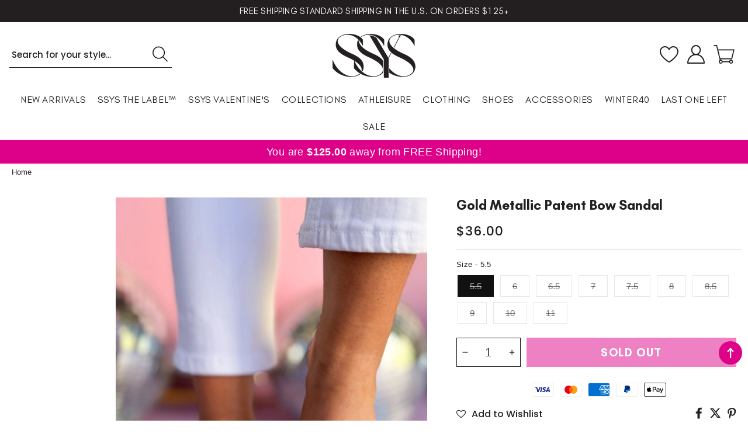

--- FILE ---
content_type: text/html; charset=utf-8
request_url: https://ssys.com/products/gold-metallic-patent-bow-sandal
body_size: 50075
content:
<!doctype html>
<html class="no-js" lang="en">
  <head>
    <!-- Meta Pixel Code -->
<script>
!function(f,b,e,v,n,t,s)
{if(f.fbq)return;n=f.fbq=function(){n.callMethod?
n.callMethod.apply(n,arguments):n.queue.push(arguments)};
if(!f._fbq)f._fbq=n;n.push=n;n.loaded=!0;n.version='2.0';
n.queue=[];t=b.createElement(e);t.async=!0;
t.src=v;s=b.getElementsByTagName(e)[0];
s.parentNode.insertBefore(t,s)}(window, document,'script',
'https://connect.facebook.net/en_US/fbevents.js');
fbq('init', '709558784830403');
fbq('track', 'PageView');
</script>
<noscript><img height="1" width="1" style="display:none"
src="https://www.facebook.com/tr?id=709558784830403&ev=PageView&noscript=1"
/></noscript>
<!-- End Meta Pixel Code -->
    <!-- Google Tag Manager -->
<script>(function(w,d,s,l,i){w[l]=w[l]||[];w[l].push({'gtm.start':
new Date().getTime(),event:'gtm.js'});var f=d.getElementsByTagName(s)[0],
j=d.createElement(s),dl=l!='dataLayer'?'&l='+l:'';j.async=true;j.src=
'https://www.googletagmanager.com/gtm.js?id='+i+dl;f.parentNode.insertBefore(j,f);
})(window,document,'script','dataLayer','GTM-NSGT2PCN');</script>
<!-- End Google Tag Manager -->
    <!-- Google tag (gtag.js) -->
<script async src="https://www.googletagmanager.com/gtag/js?id=G-P1WB80P3VC"></script>
<script>
  window.dataLayer = window.dataLayer || [];
  function gtag(){dataLayer.push(arguments);}
  gtag('js', new Date());

  gtag('config', 'G-P1WB80P3VC');
</script>
    <!-- Google tag (gtag.js) -->
<script async src="https://www.googletagmanager.com/gtag/js?id=G-B84F0D2NX0"></script>
<script>
  window.dataLayer = window.dataLayer || [];
  function gtag(){dataLayer.push(arguments);}
  gtag('js', new Date());

  gtag('config', 'G-B84F0D2NX0');
</script>
    <meta name="google-site-verification" content="TPZ1nfXWa3rZRikiS5SMqLXnHlqoiZMeursF4ePS5vg" />
    <link rel='preconnect dns-prefetch' href='https://triplewhale-pixel.web.app/' crossorigin />

<script>
/* >> TriplePixel :: start*/
~function(W,H,A,L,E,_,B,N){function O(U,T,H,R){void 0===R&&(R=!1),H=new XMLHttpRequest,H.open("GET",U,!0),H.send(null),H.onreadystatechange=function(){4===H.readyState&&200===H.status?(R=H.responseText,U.includes(".txt")?eval(R):N[B]=R):(299<H.status||H.status<200)&&T&&!R&&(R=!0,O(U,T-1))}}if(N=window,!N[H+"sn"]){N[H+"sn"]=1;try{A.setItem(H,1+(0|A.getItem(H)||0)),(E=JSON.parse(A.getItem(H+"U")||"[]")).push(location.href),A.setItem(H+"U",JSON.stringify(E))}catch(e){}A.getItem('"!nC`')||(A=N,A[H]||(L=function(){return Date.now().toString(36)+"_"+Math.random().toString(36)},E=A[H]=function(t,e){return W=L(),(E._q=E._q||[]).push([W,t,e]),W},E.ch=W,B="configSecurityConfModel",N[B]=1,O("//conf.config-security.com/model",0),O("//triplewhale-pixel.web.app/triplefw.txt?",5)))}}("","TriplePixel",localStorage);
/* << TriplePixel :: end*/
</script>
<!-- Hotjar Tracking Code for my site -->
<script>
    (function(h,o,t,j,a,r){
        h.hj=h.hj||function(){(h.hj.q=h.hj.q||[]).push(arguments)};
        h._hjSettings={hjid:3123834,hjsv:6};
        a=o.getElementsByTagName('head')[0];
        r=o.createElement('script');r.async=1;
        r.src=t+h._hjSettings.hjid+j+h._hjSettings.hjsv;
        a.appendChild(r);
    })(window,document,'https://static.hotjar.com/c/hotjar-','.js?sv=');
</script>
    <meta charset="utf-8">
    <meta http-equiv="X-UA-Compatible" content="IE=edge">
    <meta name="viewport" content="width=device-width,initial-scale=1">
    <meta name="theme-color" content="">
    <link rel="canonical" href="https://ssys.com/products/gold-metallic-patent-bow-sandal">
    <link rel="preconnect" href="https://cdn.shopify.com" crossorigin><link rel="icon" type="image/png" href="//ssys.com/cdn/shop/files/favicon_32x32.png?v=1706565981"><title>
      Gold Metallic Patent Bow Sandal
 &ndash; SSYS</title>

    
      <meta name="description" content="Catch their eye in these dazzling gold metallic patent bow sandals! With a hint of sparkle and a big, subtle bow, you&#39;ll be a head-turner wherever you go. Perfect for any special occasion. Add a little extra glam to your look!  TTS, Mallory is wearing a 9. View the Size Chart">
    

    




<script type="application/ld+json">
{
  "@context": "http://schema.org/",
  "@type": "Product",
  "name": "Gold Metallic Patent Bow Sandal",
  "url": "https://ssys.com/products/gold-metallic-patent-bow-sandal",
  
    "sku": "SThrive91GLDPT-5.5",
  
  
  
  
    "productID": "7202952085586",
  "brand": {
    "@type": "Thing",
    "name": "JP Original Corp"
  },
  "description": "Catch their eye in these dazzling gold metallic patent bow sandals! With a hint of sparkle and a big, subtle bow, you&#39;ll be a head-turner wherever you go. Perfect for any special occasion. Add a little extra glam to your look! TTS, Mallory is wearing a 9.View the Size Chart",
  "image": "https://ssys.com/cdn/shop/files/1_961a71e8-4c1d-461d-b8c3-0d129c2de0b9_grande.jpg?v=1707846160",
  
  
    "offers": [
      {
        "@type" : "Offer",
        "priceCurrency": "USD",
        "price": "36.00",
        "itemCondition" : "http://schema.org/NewCondition",
        "availability" : "http://schema.org/OutOfStock",
        "url" : "https://ssys.com/products/gold-metallic-patent-bow-sandal?variant=40637513039954",


            
              "image": "https://ssys.com/cdn/shop/files/1_961a71e8-4c1d-461d-b8c3-0d129c2de0b9_grande.jpg?v=1707846160",
            
            
              "name" : "Gold Metallic Patent Bow Sandal - 5.5",
            
            
            
            
            
              "sku": "SThrive91GLDPT-5.5",
            
            
            "description" : "Catch their eye in these dazzling gold metallic patent bow sandals! With a hint of sparkle and a big, subtle bow, you&#39;ll be a head-turner wherever you go. Perfect for any special occasion. Add a little extra glam to your look! TTS, Mallory is wearing a 9.View the Size Chart",
            
          "priceValidUntil": "2027-01-21"

      },

      
      





      
      
      
        {
          "@type" : "Offer",
          "priceCurrency": "USD",
          "price": "36.00",
          "itemCondition" : "http://schema.org/NewCondition",
          "availability" : "http://schema.org/OutOfStock",
          "url" : "https://ssys.com/products/gold-metallic-patent-bow-sandal?variant=40637513072722",


              
                "image": "https://ssys.com/cdn/shop/files/1_961a71e8-4c1d-461d-b8c3-0d129c2de0b9_grande.jpg?v=1707846160",
              
              
                "name" : "Gold Metallic Patent Bow Sandal - 6",
              
              
              
              
              
                "sku": "SThrive91GLDPT-6",
              
              
              "description" : "Catch their eye in these dazzling gold metallic patent bow sandals! With a hint of sparkle and a big, subtle bow, you&#39;ll be a head-turner wherever you go. Perfect for any special occasion. Add a little extra glam to your look! TTS, Mallory is wearing a 9.View the Size Chart",
              
              "priceValidUntil": "2027-01-21"
          }

          
         	,
          

          





      
      
      
        {
          "@type" : "Offer",
          "priceCurrency": "USD",
          "price": "36.00",
          "itemCondition" : "http://schema.org/NewCondition",
          "availability" : "http://schema.org/OutOfStock",
          "url" : "https://ssys.com/products/gold-metallic-patent-bow-sandal?variant=40637513105490",


              
                "image": "https://ssys.com/cdn/shop/files/1_961a71e8-4c1d-461d-b8c3-0d129c2de0b9_grande.jpg?v=1707846160",
              
              
                "name" : "Gold Metallic Patent Bow Sandal - 6.5",
              
              
              
              
              
                "sku": "SThrive91GLDPT-6.5",
              
              
              "description" : "Catch their eye in these dazzling gold metallic patent bow sandals! With a hint of sparkle and a big, subtle bow, you&#39;ll be a head-turner wherever you go. Perfect for any special occasion. Add a little extra glam to your look! TTS, Mallory is wearing a 9.View the Size Chart",
              
              "priceValidUntil": "2027-01-21"
          }

          
         	,
          

          





      
      
      
        {
          "@type" : "Offer",
          "priceCurrency": "USD",
          "price": "36.00",
          "itemCondition" : "http://schema.org/NewCondition",
          "availability" : "http://schema.org/OutOfStock",
          "url" : "https://ssys.com/products/gold-metallic-patent-bow-sandal?variant=40637513138258",


              
                "image": "https://ssys.com/cdn/shop/files/1_961a71e8-4c1d-461d-b8c3-0d129c2de0b9_grande.jpg?v=1707846160",
              
              
                "name" : "Gold Metallic Patent Bow Sandal - 7",
              
              
              
              
              
                "sku": "SThrive91GLDPT-7",
              
              
              "description" : "Catch their eye in these dazzling gold metallic patent bow sandals! With a hint of sparkle and a big, subtle bow, you&#39;ll be a head-turner wherever you go. Perfect for any special occasion. Add a little extra glam to your look! TTS, Mallory is wearing a 9.View the Size Chart",
              
              "priceValidUntil": "2027-01-21"
          }

          
         	,
          

          





      
      
      
        {
          "@type" : "Offer",
          "priceCurrency": "USD",
          "price": "36.00",
          "itemCondition" : "http://schema.org/NewCondition",
          "availability" : "http://schema.org/OutOfStock",
          "url" : "https://ssys.com/products/gold-metallic-patent-bow-sandal?variant=40637513171026",


              
                "image": "https://ssys.com/cdn/shop/files/1_961a71e8-4c1d-461d-b8c3-0d129c2de0b9_grande.jpg?v=1707846160",
              
              
                "name" : "Gold Metallic Patent Bow Sandal - 7.5",
              
              
              
              
              
                "sku": "SThrive91GLDPT-7.5",
              
              
              "description" : "Catch their eye in these dazzling gold metallic patent bow sandals! With a hint of sparkle and a big, subtle bow, you&#39;ll be a head-turner wherever you go. Perfect for any special occasion. Add a little extra glam to your look! TTS, Mallory is wearing a 9.View the Size Chart",
              
              "priceValidUntil": "2027-01-21"
          }

          
         	,
          

          





      
      
      
        {
          "@type" : "Offer",
          "priceCurrency": "USD",
          "price": "36.00",
          "itemCondition" : "http://schema.org/NewCondition",
          "availability" : "http://schema.org/OutOfStock",
          "url" : "https://ssys.com/products/gold-metallic-patent-bow-sandal?variant=40637513203794",


              
                "image": "https://ssys.com/cdn/shop/files/1_961a71e8-4c1d-461d-b8c3-0d129c2de0b9_grande.jpg?v=1707846160",
              
              
                "name" : "Gold Metallic Patent Bow Sandal - 8",
              
              
              
              
              
                "sku": "SThrive91GLDPT-8",
              
              
              "description" : "Catch their eye in these dazzling gold metallic patent bow sandals! With a hint of sparkle and a big, subtle bow, you&#39;ll be a head-turner wherever you go. Perfect for any special occasion. Add a little extra glam to your look! TTS, Mallory is wearing a 9.View the Size Chart",
              
              "priceValidUntil": "2027-01-21"
          }

          
         	,
          

          





      
      
      
        {
          "@type" : "Offer",
          "priceCurrency": "USD",
          "price": "36.00",
          "itemCondition" : "http://schema.org/NewCondition",
          "availability" : "http://schema.org/OutOfStock",
          "url" : "https://ssys.com/products/gold-metallic-patent-bow-sandal?variant=40637513236562",


              
                "image": "https://ssys.com/cdn/shop/files/1_961a71e8-4c1d-461d-b8c3-0d129c2de0b9_grande.jpg?v=1707846160",
              
              
                "name" : "Gold Metallic Patent Bow Sandal - 8.5",
              
              
              
              
              
                "sku": "SThrive91GLDPT-8.5",
              
              
              "description" : "Catch their eye in these dazzling gold metallic patent bow sandals! With a hint of sparkle and a big, subtle bow, you&#39;ll be a head-turner wherever you go. Perfect for any special occasion. Add a little extra glam to your look! TTS, Mallory is wearing a 9.View the Size Chart",
              
              "priceValidUntil": "2027-01-21"
          }

          
         	,
          

          





      
      
      
        {
          "@type" : "Offer",
          "priceCurrency": "USD",
          "price": "36.00",
          "itemCondition" : "http://schema.org/NewCondition",
          "availability" : "http://schema.org/OutOfStock",
          "url" : "https://ssys.com/products/gold-metallic-patent-bow-sandal?variant=40637513269330",


              
                "image": "https://ssys.com/cdn/shop/files/1_961a71e8-4c1d-461d-b8c3-0d129c2de0b9_grande.jpg?v=1707846160",
              
              
                "name" : "Gold Metallic Patent Bow Sandal - 9",
              
              
              
              
              
                "sku": "SThrive91GLDPT-9",
              
              
              "description" : "Catch their eye in these dazzling gold metallic patent bow sandals! With a hint of sparkle and a big, subtle bow, you&#39;ll be a head-turner wherever you go. Perfect for any special occasion. Add a little extra glam to your look! TTS, Mallory is wearing a 9.View the Size Chart",
              
              "priceValidUntil": "2027-01-21"
          }

          
         	,
          

          





      
      
      
        {
          "@type" : "Offer",
          "priceCurrency": "USD",
          "price": "36.00",
          "itemCondition" : "http://schema.org/NewCondition",
          "availability" : "http://schema.org/OutOfStock",
          "url" : "https://ssys.com/products/gold-metallic-patent-bow-sandal?variant=40637513302098",


              
                "image": "https://ssys.com/cdn/shop/files/1_961a71e8-4c1d-461d-b8c3-0d129c2de0b9_grande.jpg?v=1707846160",
              
              
                "name" : "Gold Metallic Patent Bow Sandal - 10",
              
              
              
              
              
                "sku": "SThrive91GLDPT-10",
              
              
              "description" : "Catch their eye in these dazzling gold metallic patent bow sandals! With a hint of sparkle and a big, subtle bow, you&#39;ll be a head-turner wherever you go. Perfect for any special occasion. Add a little extra glam to your look! TTS, Mallory is wearing a 9.View the Size Chart",
              
              "priceValidUntil": "2027-01-21"
          }

          
         	,
          

          





      
      
      
        {
          "@type" : "Offer",
          "priceCurrency": "USD",
          "price": "36.00",
          "itemCondition" : "http://schema.org/NewCondition",
          "availability" : "http://schema.org/OutOfStock",
          "url" : "https://ssys.com/products/gold-metallic-patent-bow-sandal?variant=40637513334866",


              
                "image": "https://ssys.com/cdn/shop/files/1_961a71e8-4c1d-461d-b8c3-0d129c2de0b9_grande.jpg?v=1707846160",
              
              
                "name" : "Gold Metallic Patent Bow Sandal - 11",
              
              
              
              
              
                "sku": "SThrive91GLDPT-11",
              
              
              "description" : "Catch their eye in these dazzling gold metallic patent bow sandals! With a hint of sparkle and a big, subtle bow, you&#39;ll be a head-turner wherever you go. Perfect for any special occasion. Add a little extra glam to your look! TTS, Mallory is wearing a 9.View the Size Chart",
              
              "priceValidUntil": "2027-01-21"
          }

          

          





      
    ]

    
  
}
</script>
<script type="application/ld+json">
{
  "@context": "http://schema.org/",
  "@type": "BreadcrumbList",
  "itemListElement": [{
    "@type": "ListItem",
    "position": 1,
    "name": "Home",
    "item": "https://ssys.com"
  },
  
  {
    "@type": "ListItem",
    "position": 2,
    "name": "Gold Metallic Patent Bow Sandal",
    "item": "https://ssys.com/products/gold-metallic-patent-bow-sandal"
  }
  
  ]
}
</script>

   

    <script>window.performance && window.performance.mark && window.performance.mark('shopify.content_for_header.start');</script><meta name="google-site-verification" content="RIii548XTi704A_c7iq7c74eoFC4dqPUWiBhVKraq1U">
<meta name="facebook-domain-verification" content="83tdsqdzcvq7j2u1tzzmj452wz6y74">
<meta id="shopify-digital-wallet" name="shopify-digital-wallet" content="/7333806162/digital_wallets/dialog">
<meta name="shopify-checkout-api-token" content="8e895f277dfa19d50fb50190a6da2fad">
<meta id="in-context-paypal-metadata" data-shop-id="7333806162" data-venmo-supported="false" data-environment="production" data-locale="en_US" data-paypal-v4="true" data-currency="USD">
<link rel="alternate" type="application/json+oembed" href="https://ssys.com/products/gold-metallic-patent-bow-sandal.oembed">
<script async="async" src="/checkouts/internal/preloads.js?locale=en-US"></script>
<link rel="preconnect" href="https://shop.app" crossorigin="anonymous">
<script async="async" src="https://shop.app/checkouts/internal/preloads.js?locale=en-US&shop_id=7333806162" crossorigin="anonymous"></script>
<script id="apple-pay-shop-capabilities" type="application/json">{"shopId":7333806162,"countryCode":"US","currencyCode":"USD","merchantCapabilities":["supports3DS"],"merchantId":"gid:\/\/shopify\/Shop\/7333806162","merchantName":"SSYS","requiredBillingContactFields":["postalAddress","email","phone"],"requiredShippingContactFields":["postalAddress","email","phone"],"shippingType":"shipping","supportedNetworks":["visa","masterCard","amex","discover","elo","jcb"],"total":{"type":"pending","label":"SSYS","amount":"1.00"},"shopifyPaymentsEnabled":true,"supportsSubscriptions":true}</script>
<script id="shopify-features" type="application/json">{"accessToken":"8e895f277dfa19d50fb50190a6da2fad","betas":["rich-media-storefront-analytics"],"domain":"ssys.com","predictiveSearch":true,"shopId":7333806162,"locale":"en"}</script>
<script>var Shopify = Shopify || {};
Shopify.shop = "shop-style-your-senses.myshopify.com";
Shopify.locale = "en";
Shopify.currency = {"active":"USD","rate":"1.0"};
Shopify.country = "US";
Shopify.theme = {"name":"SSYS FALL\/WINTER PINK THEME | BLOG! | loox","id":127249875026,"schema_name":"CUSTOM SSYS","schema_version":"12.1","theme_store_id":null,"role":"main"};
Shopify.theme.handle = "null";
Shopify.theme.style = {"id":null,"handle":null};
Shopify.cdnHost = "ssys.com/cdn";
Shopify.routes = Shopify.routes || {};
Shopify.routes.root = "/";</script>
<script type="module">!function(o){(o.Shopify=o.Shopify||{}).modules=!0}(window);</script>
<script>!function(o){function n(){var o=[];function n(){o.push(Array.prototype.slice.apply(arguments))}return n.q=o,n}var t=o.Shopify=o.Shopify||{};t.loadFeatures=n(),t.autoloadFeatures=n()}(window);</script>
<script>
  window.ShopifyPay = window.ShopifyPay || {};
  window.ShopifyPay.apiHost = "shop.app\/pay";
  window.ShopifyPay.redirectState = null;
</script>
<script id="shop-js-analytics" type="application/json">{"pageType":"product"}</script>
<script defer="defer" async type="module" src="//ssys.com/cdn/shopifycloud/shop-js/modules/v2/client.init-shop-cart-sync_BdyHc3Nr.en.esm.js"></script>
<script defer="defer" async type="module" src="//ssys.com/cdn/shopifycloud/shop-js/modules/v2/chunk.common_Daul8nwZ.esm.js"></script>
<script type="module">
  await import("//ssys.com/cdn/shopifycloud/shop-js/modules/v2/client.init-shop-cart-sync_BdyHc3Nr.en.esm.js");
await import("//ssys.com/cdn/shopifycloud/shop-js/modules/v2/chunk.common_Daul8nwZ.esm.js");

  window.Shopify.SignInWithShop?.initShopCartSync?.({"fedCMEnabled":true,"windoidEnabled":true});

</script>
<script>
  window.Shopify = window.Shopify || {};
  if (!window.Shopify.featureAssets) window.Shopify.featureAssets = {};
  window.Shopify.featureAssets['shop-js'] = {"shop-cart-sync":["modules/v2/client.shop-cart-sync_QYOiDySF.en.esm.js","modules/v2/chunk.common_Daul8nwZ.esm.js"],"init-fed-cm":["modules/v2/client.init-fed-cm_DchLp9rc.en.esm.js","modules/v2/chunk.common_Daul8nwZ.esm.js"],"shop-button":["modules/v2/client.shop-button_OV7bAJc5.en.esm.js","modules/v2/chunk.common_Daul8nwZ.esm.js"],"init-windoid":["modules/v2/client.init-windoid_DwxFKQ8e.en.esm.js","modules/v2/chunk.common_Daul8nwZ.esm.js"],"shop-cash-offers":["modules/v2/client.shop-cash-offers_DWtL6Bq3.en.esm.js","modules/v2/chunk.common_Daul8nwZ.esm.js","modules/v2/chunk.modal_CQq8HTM6.esm.js"],"shop-toast-manager":["modules/v2/client.shop-toast-manager_CX9r1SjA.en.esm.js","modules/v2/chunk.common_Daul8nwZ.esm.js"],"init-shop-email-lookup-coordinator":["modules/v2/client.init-shop-email-lookup-coordinator_UhKnw74l.en.esm.js","modules/v2/chunk.common_Daul8nwZ.esm.js"],"pay-button":["modules/v2/client.pay-button_DzxNnLDY.en.esm.js","modules/v2/chunk.common_Daul8nwZ.esm.js"],"avatar":["modules/v2/client.avatar_BTnouDA3.en.esm.js"],"init-shop-cart-sync":["modules/v2/client.init-shop-cart-sync_BdyHc3Nr.en.esm.js","modules/v2/chunk.common_Daul8nwZ.esm.js"],"shop-login-button":["modules/v2/client.shop-login-button_D8B466_1.en.esm.js","modules/v2/chunk.common_Daul8nwZ.esm.js","modules/v2/chunk.modal_CQq8HTM6.esm.js"],"init-customer-accounts-sign-up":["modules/v2/client.init-customer-accounts-sign-up_C8fpPm4i.en.esm.js","modules/v2/client.shop-login-button_D8B466_1.en.esm.js","modules/v2/chunk.common_Daul8nwZ.esm.js","modules/v2/chunk.modal_CQq8HTM6.esm.js"],"init-shop-for-new-customer-accounts":["modules/v2/client.init-shop-for-new-customer-accounts_CVTO0Ztu.en.esm.js","modules/v2/client.shop-login-button_D8B466_1.en.esm.js","modules/v2/chunk.common_Daul8nwZ.esm.js","modules/v2/chunk.modal_CQq8HTM6.esm.js"],"init-customer-accounts":["modules/v2/client.init-customer-accounts_dRgKMfrE.en.esm.js","modules/v2/client.shop-login-button_D8B466_1.en.esm.js","modules/v2/chunk.common_Daul8nwZ.esm.js","modules/v2/chunk.modal_CQq8HTM6.esm.js"],"shop-follow-button":["modules/v2/client.shop-follow-button_CkZpjEct.en.esm.js","modules/v2/chunk.common_Daul8nwZ.esm.js","modules/v2/chunk.modal_CQq8HTM6.esm.js"],"lead-capture":["modules/v2/client.lead-capture_BntHBhfp.en.esm.js","modules/v2/chunk.common_Daul8nwZ.esm.js","modules/v2/chunk.modal_CQq8HTM6.esm.js"],"checkout-modal":["modules/v2/client.checkout-modal_CfxcYbTm.en.esm.js","modules/v2/chunk.common_Daul8nwZ.esm.js","modules/v2/chunk.modal_CQq8HTM6.esm.js"],"shop-login":["modules/v2/client.shop-login_Da4GZ2H6.en.esm.js","modules/v2/chunk.common_Daul8nwZ.esm.js","modules/v2/chunk.modal_CQq8HTM6.esm.js"],"payment-terms":["modules/v2/client.payment-terms_MV4M3zvL.en.esm.js","modules/v2/chunk.common_Daul8nwZ.esm.js","modules/v2/chunk.modal_CQq8HTM6.esm.js"]};
</script>
<script>(function() {
  var isLoaded = false;
  function asyncLoad() {
    if (isLoaded) return;
    isLoaded = true;
    var urls = ["https:\/\/assets.smartwishlist.webmarked.net\/static\/v6\/smartwishlist.js?shop=shop-style-your-senses.myshopify.com","https:\/\/static.affiliatly.com\/shopify\/v3\/shopify.js?affiliatly_code=AF-1025047\u0026shop=shop-style-your-senses.myshopify.com","https:\/\/triplewhale-pixel.web.app\/triplepx.js?shop=shop-style-your-senses.myshopify.com","https:\/\/cdn.nfcube.com\/b240742baaf053e440173382241bb6ef.js?shop=shop-style-your-senses.myshopify.com","https:\/\/triplewhale-pixel.web.app\/triplefw.js?shop=shop-style-your-senses.myshopify.com","\/\/sumo-shopify.com\/apps\/shopify\/sumome-plugin\/js\/sumome.js?siteID=cafc443321b139e6f4d2834838005ac9213e26c205ab08348e1c7f40c4546775\u0026shopId=7333806162\u0026login=1c98af423f2e82d7c13c2edf9b8b9b6f0ea72026\u0026shop=shop-style-your-senses.myshopify.com","https:\/\/static.klaviyo.com\/onsite\/js\/klaviyo.js?company_id=YjRVsc\u0026shop=shop-style-your-senses.myshopify.com","\/\/searchanise-ef84.kxcdn.com\/widgets\/shopify\/init.js?a=4g7i9U9I7z\u0026shop=shop-style-your-senses.myshopify.com","https:\/\/cdn.rebuyengine.com\/onsite\/js\/rebuy.js?shop=shop-style-your-senses.myshopify.com","https:\/\/loox.io\/widget\/gO2RRGfrS3\/loox.1748523438655.js?shop=shop-style-your-senses.myshopify.com","https:\/\/static.seel.com\/shopify\/worry-free-purchase\/script\/shop-style-your-senses.myshopify.com.js?shop=shop-style-your-senses.myshopify.com"];
    for (var i = 0; i < urls.length; i++) {
      var s = document.createElement('script');
      s.type = 'text/javascript';
      s.async = true;
      s.src = urls[i];
      var x = document.getElementsByTagName('script')[0];
      x.parentNode.insertBefore(s, x);
    }
  };
  if(window.attachEvent) {
    window.attachEvent('onload', asyncLoad);
  } else {
    window.addEventListener('load', asyncLoad, false);
  }
})();</script>
<script id="__st">var __st={"a":7333806162,"offset":-21600,"reqid":"fc4cc152-e7c4-4970-9d5c-b086962eee0e-1768975305","pageurl":"ssys.com\/products\/gold-metallic-patent-bow-sandal","u":"b82c114332bd","p":"product","rtyp":"product","rid":7202952085586};</script>
<script>window.ShopifyPaypalV4VisibilityTracking = true;</script>
<script id="captcha-bootstrap">!function(){'use strict';const t='contact',e='account',n='new_comment',o=[[t,t],['blogs',n],['comments',n],[t,'customer']],c=[[e,'customer_login'],[e,'guest_login'],[e,'recover_customer_password'],[e,'create_customer']],r=t=>t.map((([t,e])=>`form[action*='/${t}']:not([data-nocaptcha='true']) input[name='form_type'][value='${e}']`)).join(','),a=t=>()=>t?[...document.querySelectorAll(t)].map((t=>t.form)):[];function s(){const t=[...o],e=r(t);return a(e)}const i='password',u='form_key',d=['recaptcha-v3-token','g-recaptcha-response','h-captcha-response',i],f=()=>{try{return window.sessionStorage}catch{return}},m='__shopify_v',_=t=>t.elements[u];function p(t,e,n=!1){try{const o=window.sessionStorage,c=JSON.parse(o.getItem(e)),{data:r}=function(t){const{data:e,action:n}=t;return t[m]||n?{data:e,action:n}:{data:t,action:n}}(c);for(const[e,n]of Object.entries(r))t.elements[e]&&(t.elements[e].value=n);n&&o.removeItem(e)}catch(o){console.error('form repopulation failed',{error:o})}}const l='form_type',E='cptcha';function T(t){t.dataset[E]=!0}const w=window,h=w.document,L='Shopify',v='ce_forms',y='captcha';let A=!1;((t,e)=>{const n=(g='f06e6c50-85a8-45c8-87d0-21a2b65856fe',I='https://cdn.shopify.com/shopifycloud/storefront-forms-hcaptcha/ce_storefront_forms_captcha_hcaptcha.v1.5.2.iife.js',D={infoText:'Protected by hCaptcha',privacyText:'Privacy',termsText:'Terms'},(t,e,n)=>{const o=w[L][v],c=o.bindForm;if(c)return c(t,g,e,D).then(n);var r;o.q.push([[t,g,e,D],n]),r=I,A||(h.body.append(Object.assign(h.createElement('script'),{id:'captcha-provider',async:!0,src:r})),A=!0)});var g,I,D;w[L]=w[L]||{},w[L][v]=w[L][v]||{},w[L][v].q=[],w[L][y]=w[L][y]||{},w[L][y].protect=function(t,e){n(t,void 0,e),T(t)},Object.freeze(w[L][y]),function(t,e,n,w,h,L){const[v,y,A,g]=function(t,e,n){const i=e?o:[],u=t?c:[],d=[...i,...u],f=r(d),m=r(i),_=r(d.filter((([t,e])=>n.includes(e))));return[a(f),a(m),a(_),s()]}(w,h,L),I=t=>{const e=t.target;return e instanceof HTMLFormElement?e:e&&e.form},D=t=>v().includes(t);t.addEventListener('submit',(t=>{const e=I(t);if(!e)return;const n=D(e)&&!e.dataset.hcaptchaBound&&!e.dataset.recaptchaBound,o=_(e),c=g().includes(e)&&(!o||!o.value);(n||c)&&t.preventDefault(),c&&!n&&(function(t){try{if(!f())return;!function(t){const e=f();if(!e)return;const n=_(t);if(!n)return;const o=n.value;o&&e.removeItem(o)}(t);const e=Array.from(Array(32),(()=>Math.random().toString(36)[2])).join('');!function(t,e){_(t)||t.append(Object.assign(document.createElement('input'),{type:'hidden',name:u})),t.elements[u].value=e}(t,e),function(t,e){const n=f();if(!n)return;const o=[...t.querySelectorAll(`input[type='${i}']`)].map((({name:t})=>t)),c=[...d,...o],r={};for(const[a,s]of new FormData(t).entries())c.includes(a)||(r[a]=s);n.setItem(e,JSON.stringify({[m]:1,action:t.action,data:r}))}(t,e)}catch(e){console.error('failed to persist form',e)}}(e),e.submit())}));const S=(t,e)=>{t&&!t.dataset[E]&&(n(t,e.some((e=>e===t))),T(t))};for(const o of['focusin','change'])t.addEventListener(o,(t=>{const e=I(t);D(e)&&S(e,y())}));const B=e.get('form_key'),M=e.get(l),P=B&&M;t.addEventListener('DOMContentLoaded',(()=>{const t=y();if(P)for(const e of t)e.elements[l].value===M&&p(e,B);[...new Set([...A(),...v().filter((t=>'true'===t.dataset.shopifyCaptcha))])].forEach((e=>S(e,t)))}))}(h,new URLSearchParams(w.location.search),n,t,e,['guest_login'])})(!0,!0)}();</script>
<script integrity="sha256-4kQ18oKyAcykRKYeNunJcIwy7WH5gtpwJnB7kiuLZ1E=" data-source-attribution="shopify.loadfeatures" defer="defer" src="//ssys.com/cdn/shopifycloud/storefront/assets/storefront/load_feature-a0a9edcb.js" crossorigin="anonymous"></script>
<script crossorigin="anonymous" defer="defer" src="//ssys.com/cdn/shopifycloud/storefront/assets/shopify_pay/storefront-65b4c6d7.js?v=20250812"></script>
<script data-source-attribution="shopify.dynamic_checkout.dynamic.init">var Shopify=Shopify||{};Shopify.PaymentButton=Shopify.PaymentButton||{isStorefrontPortableWallets:!0,init:function(){window.Shopify.PaymentButton.init=function(){};var t=document.createElement("script");t.src="https://ssys.com/cdn/shopifycloud/portable-wallets/latest/portable-wallets.en.js",t.type="module",document.head.appendChild(t)}};
</script>
<script data-source-attribution="shopify.dynamic_checkout.buyer_consent">
  function portableWalletsHideBuyerConsent(e){var t=document.getElementById("shopify-buyer-consent"),n=document.getElementById("shopify-subscription-policy-button");t&&n&&(t.classList.add("hidden"),t.setAttribute("aria-hidden","true"),n.removeEventListener("click",e))}function portableWalletsShowBuyerConsent(e){var t=document.getElementById("shopify-buyer-consent"),n=document.getElementById("shopify-subscription-policy-button");t&&n&&(t.classList.remove("hidden"),t.removeAttribute("aria-hidden"),n.addEventListener("click",e))}window.Shopify?.PaymentButton&&(window.Shopify.PaymentButton.hideBuyerConsent=portableWalletsHideBuyerConsent,window.Shopify.PaymentButton.showBuyerConsent=portableWalletsShowBuyerConsent);
</script>
<script data-source-attribution="shopify.dynamic_checkout.cart.bootstrap">document.addEventListener("DOMContentLoaded",(function(){function t(){return document.querySelector("shopify-accelerated-checkout-cart, shopify-accelerated-checkout")}if(t())Shopify.PaymentButton.init();else{new MutationObserver((function(e,n){t()&&(Shopify.PaymentButton.init(),n.disconnect())})).observe(document.body,{childList:!0,subtree:!0})}}));
</script>
<link id="shopify-accelerated-checkout-styles" rel="stylesheet" media="screen" href="https://ssys.com/cdn/shopifycloud/portable-wallets/latest/accelerated-checkout-backwards-compat.css" crossorigin="anonymous">
<style id="shopify-accelerated-checkout-cart">
        #shopify-buyer-consent {
  margin-top: 1em;
  display: inline-block;
  width: 100%;
}

#shopify-buyer-consent.hidden {
  display: none;
}

#shopify-subscription-policy-button {
  background: none;
  border: none;
  padding: 0;
  text-decoration: underline;
  font-size: inherit;
  cursor: pointer;
}

#shopify-subscription-policy-button::before {
  box-shadow: none;
}

      </style>
<script id="sections-script" data-sections="footer" defer="defer" src="//ssys.com/cdn/shop/t/49/compiled_assets/scripts.js?v=115571"></script>
<script>window.performance && window.performance.mark && window.performance.mark('shopify.content_for_header.end');</script>
  <link href="//ssys.com/cdn/shop/t/49/assets/base.css?v=72408711473142316021755627331" rel="stylesheet" type="text/css" media="all" />
    <link href="//ssys.com/cdn/shop/t/49/assets/custom.css?v=124665960512077321211755625713" rel="stylesheet" type="text/css" media="all" />
    <style data-shopify>
      
      
      :root {
        --font-body-family: Grey, -apple-system, 'Segoe UI', Roboto, 'Helvetica Neue', 'Noto Sans', 'Liberation Sans', Arial, sans-serif, 'Apple Color Emoji', 'Segoe UI Emoji', 'Segoe UI Symbol', 'Noto Color Emoji';
        --font-body-style: normal;
        --font-body-weight: 400;

        --font-heading-family: Glacial Bold, -apple-system, 'Segoe UI', Roboto, 'Helvetica Neue', 'Noto Sans', 'Liberation Sans', Arial, sans-serif, 'Apple Color Emoji', 'Segoe UI Emoji', 'Segoe UI Symbol', 'Noto Color Emoji';
        --font-heading-style: normal;
        --font-heading-weight: 400;

       --font-body-scale: 1.0;
        --font-heading-scale: 1.0;
        --color-base-text: 35, 31, 32;
        --color-shadow: 35, 31, 32;
        --color-base-background-1: 255, 255, 255;
        --color-base-background-2: 247, 247, 246;
        --color-base-solid-button-labels: 255, 255, 255;
        --color-base-outline-button-labels: 35, 31, 32;
        --color-base-accent-1: 221, 0, 136;
        --color-base-accent-2: 35, 31, 32;
        --payment-terms-background-color: #ffffff;

        --gradient-base-background-1: #ffffff;
        --gradient-base-background-2: #f7f7f6;
        --gradient-base-accent-1: #dd0088;
        --gradient-base-accent-2: #231f20;
         --accent-2: #231f20;
    
            --media-padding: px;
        --media-border-opacity: 0.0;
        --media-border-width: 0px;
        --media-radius: 0px;
        --media-shadow-opacity: 0.0;
        --media-shadow-horizontal-offset: 0px;
        --media-shadow-vertical-offset: 0px;
        --media-shadow-blur-radius: 0px;
    
    
    
        --page-width: 1500px;
        --page-width-margin: 0rem;
            --card-image-padding: 0.0rem;
        --card-corner-radius: 0.0rem;
        --card-text-alignment: center;
        --card-border-width: 0.0rem;
        --card-border-opacity: 0.0;
        --card-shadow-opacity: 0.0;
        --card-shadow-horizontal-offset: 0.0rem;
        --card-shadow-vertical-offset: 0.0rem;
        --card-shadow-blur-radius: 0.0rem;
        --badge-corner-radius: 4.0rem;
        --popup-border-width: 1px;
        --popup-border-opacity: 0.1;
        --popup-corner-radius: 0px;
        --popup-shadow-opacity: 0.0;
        --popup-shadow-horizontal-offset: 0px;
        --popup-shadow-vertical-offset: 0px;
        --popup-shadow-blur-radius: 0px;
        --drawer-border-width: 1px;
        --drawer-border-opacity: 0.1;
        --drawer-shadow-opacity: 0.0;
        --drawer-shadow-horizontal-offset: 0px;
        --drawer-shadow-vertical-offset: 0px;
        --drawer-shadow-blur-radius: 0px;
        --spacing-sections-desktop: 0px;
        --spacing-sections-mobile: 0px;
        --grid-desktop-vertical-spacing: 20px;
        --grid-desktop-horizontal-spacing: 20px;
        --grid-mobile-vertical-spacing: 10px;
        --grid-mobile-horizontal-spacing: 10px;
        --text-boxes-border-opacity: 0.0;
        --text-boxes-border-width: 0px;
        --text-boxes-radius: 0px;
        --text-boxes-shadow-opacity: 0.0;
        --text-boxes-shadow-horizontal-offset: 0px;
        --text-boxes-shadow-vertical-offset: 0px;
        --text-boxes-shadow-blur-radius: 0px;
        --buttons-radius: 0px;
        --buttons-radius-outset: 0px;
        --buttons-border-width: 0px;
        --buttons-border-opacity: 0.0;
        --buttons-shadow-opacity: 0.0;
        --buttons-shadow-horizontal-offset: 0px;
        --buttons-shadow-vertical-offset: 0px;
        --buttons-shadow-blur-radius: 0px;
        --buttons-border-offset: 0px;
        --inputs-radius: 0px;
        --inputs-border-width: 1px;
        --inputs-border-opacity: 0.0;
        --inputs-shadow-opacity: 0.0;
        --inputs-shadow-horizontal-offset: 0px;
        --inputs-margin-offset: 0px;
        --inputs-shadow-vertical-offset: 0px;
        --inputs-shadow-blur-radius: 0px;
        --inputs-radius-outset: 0px;
        --variant-pills-radius: 0px;
        --variant-pills-border-width: 1px;
        --variant-pills-border-opacity: 0.55;
        --variant-pills-shadow-opacity: 0.0;
        --variant-pills-shadow-horizontal-offset: 0px;
        --variant-pills-shadow-vertical-offset: 0px;
        --variant-pills-shadow-blur-radius: 0px;
      }

      *,
      *::before,
      *::after {
        box-sizing: inherit;
      }

      html {
        box-sizing: border-box;
           font-size: calc(var(--font-body-scale) * 62.5%);
        height: 100%;
      }

      body {
        display: grid;
        grid-template-rows: auto auto 1fr auto;
        grid-template-columns: 100%;
        min-height: 100%;
        margin: 0;
        font-size: 1.5rem;
        letter-spacing: 0rem;
        line-height: calc(1 + 0.8 / var(--font-body-scale));
        font-family: var(--font-body-family);
        font-style: var(--font-body-style);
        font-weight: var(--font-body-weight);
      }

      @media screen and (min-width: 750px) {
        body {
          font-size: 1.6rem;
        }
      }

    </style>
<link rel="stylesheet" href="//ssys.com/cdn/shop/t/49/assets/component-predictive-search.css?v=687745470952423171748528499" media="print" onload="this.media='all'"><script src="//ssys.com/cdn/shop/t/49/assets/jquery-3.6.0.js?v=115860211936397945481748528499" defer="defer"></script>
    <script src="//ssys.com/cdn/shop/t/49/assets/global.js?v=164949747925316310101748528499" defer="defer"></script>
    <script src="//ssys.com/cdn/shop/t/49/assets/aos.js?v=121083732092958339281748528499"></script>
       <script src="//ssys.com/cdn/shop/t/49/assets/swiper.js?v=115333958116134709231763405159"></script>
 
        
    <script>document.documentElement.className = document.documentElement.className.replace('no-js', 'js');
    if (Shopify.designMode) {
      document.documentElement.classList.add('shopify-design-mode');
    }
    </script>
<!-- BEGIN app block: shopify://apps/redo/blocks/redo_app_embed/c613644b-6df4-4d11-b336-43a5c06745a1 --><!-- BEGIN app snippet: env -->

<script>
  if (typeof process === "undefined") {
    process = {};
  }
  process.env ??= {};
  process.env.AMPLITUDE_API_KEY = "b5eacb35b49c693d959231826b35f7ca";
  process.env.IPIFY_API_KEY = "at_S8q5xe1hwi5jKf6CSb4V661KXTKK2";
  process.env.REDO_API_URL = "https://shopify-cdn.getredo.com";
  process.env.REDO_CHAT_WIDGET_URL = "https://chat-widget.getredo.com";
  process.env.REDO_SHOPIFY_SERVER_URL = "https://shopify-server.getredo.com";

  if (typeof redoStorefront === "undefined") {
    redoStorefront = {};
  }
  redoStorefront.env ??= {};
  redoStorefront.env.AMPLITUDE_API_KEY = "b5eacb35b49c693d959231826b35f7ca";
  redoStorefront.env.IPIFY_API_KEY = "at_S8q5xe1hwi5jKf6CSb4V661KXTKK2";
  redoStorefront.env.REDO_API_URL = "https://shopify-cdn.getredo.com";
  redoStorefront.env.REDO_CHAT_WIDGET_URL = "https://chat-widget.getredo.com";
  redoStorefront.env.REDO_SHOPIFY_SERVER_URL = "https://shopify-server.getredo.com";
</script>
<!-- END app snippet -->
<script>
  const parts = navigator.userAgent.split(" ").map(part => btoa(part)).join("").replace(/=/g, "").toLowerCase();
  if (!parts.includes("2hyb21lluxpz2h0ag91c2") && !parts.includes("w90bwzwcg93zxikdiwmjipk")) {
    const script = document.createElement("script");
    script.async = true;
    script.src = "https://cdn.shopify.com/extensions/019bdf0a-255c-7c0f-8f50-45db1585deca/redo-v1.138965/assets/main.js";
    document.head.appendChild(script);
  }
</script>

<!-- END app block --><!-- BEGIN app block: shopify://apps/bm-country-blocker-ip-blocker/blocks/boostmark-blocker/bf9db4b9-be4b-45e1-8127-bbcc07d93e7e -->

  <script src="https://cdn.shopify.com/extensions/019b300f-1323-7b7a-bda2-a589132c3189/boostymark-regionblock-71/assets/blocker.js?v=4&shop=shop-style-your-senses.myshopify.com" async></script>
  <script src="https://cdn.shopify.com/extensions/019b300f-1323-7b7a-bda2-a589132c3189/boostymark-regionblock-71/assets/jk4ukh.js?c=6&shop=shop-style-your-senses.myshopify.com" async></script>

  

  

  

  

  












  

  <script async>
    !function e(){let t=document.cookie.split(";"),n=!1;for(let o=0;o<t.length;o++){let s=t[o].trim();if(s.startsWith("_idy_admin=")){n="true"===s.split("=")[1];break}}if(!n){if(document.body){let a={m_rc:"yes",m_ts:"yes",m_dd:"yes",pr_t:"no",k_all:"no",k_copy:"no",k_paste:"no",k_print:"no",k_save:"no",K_f12:""};try{if("yes"==a.m_rc&&(document.body.oncontextmenu=function(){return!1}),"yes"==a.m_ts){let r=document.createElement("style");r.textContent=`body {
            -webkit-touch-callout: none;
            -webkit-user-select: none;
            -khtml-user-select: none;
            -moz-user-select: none;
            -ms-user-select: none;
            user-select: none;
          }`,document.head.appendChild(r)}if("yes"==a.m_dd&&(document.body.ondragstart=function(){return!1},document.body.ondrop=function(){return!1}),"yes"==a.pr_t){let p=document.createElement("style");p.media="print",p.textContent="* { display: none; }",document.head.appendChild(p)}("yes"==a.k_all||"yes"==a.k_copy||"yes"==a.k_paste||"yes"==a.k_print||"yes"==a.k_save||"yes"==a.K_f12)&&(document.body.onkeydown=function(e){if("yes"==a.k_all&&"a"==e.key.toLowerCase()&&(e.ctrlKey||e.metaKey)||"yes"==a.k_copy&&"c"==e.key.toLowerCase()&&(e.ctrlKey||e.metaKey)||"yes"==a.k_paste&&"v"==e.key.toLowerCase()&&(e.ctrlKey||e.metaKey)||"yes"==a.k_print&&"p"==e.key.toLowerCase()&&(e.ctrlKey||e.metaKey)||"yes"==a.k_save&&"s"==e.key.toLowerCase()&&(e.ctrlKey||e.metaKey)||"yes"==a.K_f12&&"f12"==e.key.toLowerCase())return!1})}catch(c){}}else setTimeout(e,200)}}();  
  </script>



<!-- END app block --><!-- BEGIN app block: shopify://apps/klaviyo-email-marketing-sms/blocks/klaviyo-onsite-embed/2632fe16-c075-4321-a88b-50b567f42507 -->












  <script async src="https://static.klaviyo.com/onsite/js/YjRVsc/klaviyo.js?company_id=YjRVsc"></script>
  <script>!function(){if(!window.klaviyo){window._klOnsite=window._klOnsite||[];try{window.klaviyo=new Proxy({},{get:function(n,i){return"push"===i?function(){var n;(n=window._klOnsite).push.apply(n,arguments)}:function(){for(var n=arguments.length,o=new Array(n),w=0;w<n;w++)o[w]=arguments[w];var t="function"==typeof o[o.length-1]?o.pop():void 0,e=new Promise((function(n){window._klOnsite.push([i].concat(o,[function(i){t&&t(i),n(i)}]))}));return e}}})}catch(n){window.klaviyo=window.klaviyo||[],window.klaviyo.push=function(){var n;(n=window._klOnsite).push.apply(n,arguments)}}}}();</script>

  
    <script id="viewed_product">
      if (item == null) {
        var _learnq = _learnq || [];

        var MetafieldReviews = null
        var MetafieldYotpoRating = null
        var MetafieldYotpoCount = null
        var MetafieldLooxRating = null
        var MetafieldLooxCount = null
        var okendoProduct = null
        var okendoProductReviewCount = null
        var okendoProductReviewAverageValue = null
        try {
          // The following fields are used for Customer Hub recently viewed in order to add reviews.
          // This information is not part of __kla_viewed. Instead, it is part of __kla_viewed_reviewed_items
          MetafieldReviews = {};
          MetafieldYotpoRating = null
          MetafieldYotpoCount = null
          MetafieldLooxRating = null
          MetafieldLooxCount = null

          okendoProduct = null
          // If the okendo metafield is not legacy, it will error, which then requires the new json formatted data
          if (okendoProduct && 'error' in okendoProduct) {
            okendoProduct = null
          }
          okendoProductReviewCount = okendoProduct ? okendoProduct.reviewCount : null
          okendoProductReviewAverageValue = okendoProduct ? okendoProduct.reviewAverageValue : null
        } catch (error) {
          console.error('Error in Klaviyo onsite reviews tracking:', error);
        }

        var item = {
          Name: "Gold Metallic Patent Bow Sandal",
          ProductID: 7202952085586,
          Categories: ["All","texas tax free weekend 2024","texas tax free weekend 2025 updated","TEXAS TAX FREE WEEKEND ONLY"],
          ImageURL: "https://ssys.com/cdn/shop/files/1_961a71e8-4c1d-461d-b8c3-0d129c2de0b9_grande.jpg?v=1707846160",
          URL: "https://ssys.com/products/gold-metallic-patent-bow-sandal",
          Brand: "JP Original Corp",
          Price: "$36.00",
          Value: "36.00",
          CompareAtPrice: "$0.00"
        };
        _learnq.push(['track', 'Viewed Product', item]);
        _learnq.push(['trackViewedItem', {
          Title: item.Name,
          ItemId: item.ProductID,
          Categories: item.Categories,
          ImageUrl: item.ImageURL,
          Url: item.URL,
          Metadata: {
            Brand: item.Brand,
            Price: item.Price,
            Value: item.Value,
            CompareAtPrice: item.CompareAtPrice
          },
          metafields:{
            reviews: MetafieldReviews,
            yotpo:{
              rating: MetafieldYotpoRating,
              count: MetafieldYotpoCount,
            },
            loox:{
              rating: MetafieldLooxRating,
              count: MetafieldLooxCount,
            },
            okendo: {
              rating: okendoProductReviewAverageValue,
              count: okendoProductReviewCount,
            }
          }
        }]);
      }
    </script>
  




  <script>
    window.klaviyoReviewsProductDesignMode = false
  </script>







<!-- END app block --><meta property="og:image" content="https://cdn.shopify.com/s/files/1/0073/3380/6162/files/1_961a71e8-4c1d-461d-b8c3-0d129c2de0b9.jpg?v=1707846160" />
<meta property="og:image:secure_url" content="https://cdn.shopify.com/s/files/1/0073/3380/6162/files/1_961a71e8-4c1d-461d-b8c3-0d129c2de0b9.jpg?v=1707846160" />
<meta property="og:image:width" content="1367" />
<meta property="og:image:height" content="2048" />
<meta property="og:image:alt" content=" Gold Metallic Patent Bow Sandal, shoes, sandals, must have sandals, gold sandals, mom style, shop style your senses by mallory fitzsimmons, ssys by mallory fitzsimmons" />
<link href="https://monorail-edge.shopifysvc.com" rel="dns-prefetch">
<script>(function(){if ("sendBeacon" in navigator && "performance" in window) {try {var session_token_from_headers = performance.getEntriesByType('navigation')[0].serverTiming.find(x => x.name == '_s').description;} catch {var session_token_from_headers = undefined;}var session_cookie_matches = document.cookie.match(/_shopify_s=([^;]*)/);var session_token_from_cookie = session_cookie_matches && session_cookie_matches.length === 2 ? session_cookie_matches[1] : "";var session_token = session_token_from_headers || session_token_from_cookie || "";function handle_abandonment_event(e) {var entries = performance.getEntries().filter(function(entry) {return /monorail-edge.shopifysvc.com/.test(entry.name);});if (!window.abandonment_tracked && entries.length === 0) {window.abandonment_tracked = true;var currentMs = Date.now();var navigation_start = performance.timing.navigationStart;var payload = {shop_id: 7333806162,url: window.location.href,navigation_start,duration: currentMs - navigation_start,session_token,page_type: "product"};window.navigator.sendBeacon("https://monorail-edge.shopifysvc.com/v1/produce", JSON.stringify({schema_id: "online_store_buyer_site_abandonment/1.1",payload: payload,metadata: {event_created_at_ms: currentMs,event_sent_at_ms: currentMs}}));}}window.addEventListener('pagehide', handle_abandonment_event);}}());</script>
<script id="web-pixels-manager-setup">(function e(e,d,r,n,o){if(void 0===o&&(o={}),!Boolean(null===(a=null===(i=window.Shopify)||void 0===i?void 0:i.analytics)||void 0===a?void 0:a.replayQueue)){var i,a;window.Shopify=window.Shopify||{};var t=window.Shopify;t.analytics=t.analytics||{};var s=t.analytics;s.replayQueue=[],s.publish=function(e,d,r){return s.replayQueue.push([e,d,r]),!0};try{self.performance.mark("wpm:start")}catch(e){}var l=function(){var e={modern:/Edge?\/(1{2}[4-9]|1[2-9]\d|[2-9]\d{2}|\d{4,})\.\d+(\.\d+|)|Firefox\/(1{2}[4-9]|1[2-9]\d|[2-9]\d{2}|\d{4,})\.\d+(\.\d+|)|Chrom(ium|e)\/(9{2}|\d{3,})\.\d+(\.\d+|)|(Maci|X1{2}).+ Version\/(15\.\d+|(1[6-9]|[2-9]\d|\d{3,})\.\d+)([,.]\d+|)( \(\w+\)|)( Mobile\/\w+|) Safari\/|Chrome.+OPR\/(9{2}|\d{3,})\.\d+\.\d+|(CPU[ +]OS|iPhone[ +]OS|CPU[ +]iPhone|CPU IPhone OS|CPU iPad OS)[ +]+(15[._]\d+|(1[6-9]|[2-9]\d|\d{3,})[._]\d+)([._]\d+|)|Android:?[ /-](13[3-9]|1[4-9]\d|[2-9]\d{2}|\d{4,})(\.\d+|)(\.\d+|)|Android.+Firefox\/(13[5-9]|1[4-9]\d|[2-9]\d{2}|\d{4,})\.\d+(\.\d+|)|Android.+Chrom(ium|e)\/(13[3-9]|1[4-9]\d|[2-9]\d{2}|\d{4,})\.\d+(\.\d+|)|SamsungBrowser\/([2-9]\d|\d{3,})\.\d+/,legacy:/Edge?\/(1[6-9]|[2-9]\d|\d{3,})\.\d+(\.\d+|)|Firefox\/(5[4-9]|[6-9]\d|\d{3,})\.\d+(\.\d+|)|Chrom(ium|e)\/(5[1-9]|[6-9]\d|\d{3,})\.\d+(\.\d+|)([\d.]+$|.*Safari\/(?![\d.]+ Edge\/[\d.]+$))|(Maci|X1{2}).+ Version\/(10\.\d+|(1[1-9]|[2-9]\d|\d{3,})\.\d+)([,.]\d+|)( \(\w+\)|)( Mobile\/\w+|) Safari\/|Chrome.+OPR\/(3[89]|[4-9]\d|\d{3,})\.\d+\.\d+|(CPU[ +]OS|iPhone[ +]OS|CPU[ +]iPhone|CPU IPhone OS|CPU iPad OS)[ +]+(10[._]\d+|(1[1-9]|[2-9]\d|\d{3,})[._]\d+)([._]\d+|)|Android:?[ /-](13[3-9]|1[4-9]\d|[2-9]\d{2}|\d{4,})(\.\d+|)(\.\d+|)|Mobile Safari.+OPR\/([89]\d|\d{3,})\.\d+\.\d+|Android.+Firefox\/(13[5-9]|1[4-9]\d|[2-9]\d{2}|\d{4,})\.\d+(\.\d+|)|Android.+Chrom(ium|e)\/(13[3-9]|1[4-9]\d|[2-9]\d{2}|\d{4,})\.\d+(\.\d+|)|Android.+(UC? ?Browser|UCWEB|U3)[ /]?(15\.([5-9]|\d{2,})|(1[6-9]|[2-9]\d|\d{3,})\.\d+)\.\d+|SamsungBrowser\/(5\.\d+|([6-9]|\d{2,})\.\d+)|Android.+MQ{2}Browser\/(14(\.(9|\d{2,})|)|(1[5-9]|[2-9]\d|\d{3,})(\.\d+|))(\.\d+|)|K[Aa][Ii]OS\/(3\.\d+|([4-9]|\d{2,})\.\d+)(\.\d+|)/},d=e.modern,r=e.legacy,n=navigator.userAgent;return n.match(d)?"modern":n.match(r)?"legacy":"unknown"}(),u="modern"===l?"modern":"legacy",c=(null!=n?n:{modern:"",legacy:""})[u],f=function(e){return[e.baseUrl,"/wpm","/b",e.hashVersion,"modern"===e.buildTarget?"m":"l",".js"].join("")}({baseUrl:d,hashVersion:r,buildTarget:u}),m=function(e){var d=e.version,r=e.bundleTarget,n=e.surface,o=e.pageUrl,i=e.monorailEndpoint;return{emit:function(e){var a=e.status,t=e.errorMsg,s=(new Date).getTime(),l=JSON.stringify({metadata:{event_sent_at_ms:s},events:[{schema_id:"web_pixels_manager_load/3.1",payload:{version:d,bundle_target:r,page_url:o,status:a,surface:n,error_msg:t},metadata:{event_created_at_ms:s}}]});if(!i)return console&&console.warn&&console.warn("[Web Pixels Manager] No Monorail endpoint provided, skipping logging."),!1;try{return self.navigator.sendBeacon.bind(self.navigator)(i,l)}catch(e){}var u=new XMLHttpRequest;try{return u.open("POST",i,!0),u.setRequestHeader("Content-Type","text/plain"),u.send(l),!0}catch(e){return console&&console.warn&&console.warn("[Web Pixels Manager] Got an unhandled error while logging to Monorail."),!1}}}}({version:r,bundleTarget:l,surface:e.surface,pageUrl:self.location.href,monorailEndpoint:e.monorailEndpoint});try{o.browserTarget=l,function(e){var d=e.src,r=e.async,n=void 0===r||r,o=e.onload,i=e.onerror,a=e.sri,t=e.scriptDataAttributes,s=void 0===t?{}:t,l=document.createElement("script"),u=document.querySelector("head"),c=document.querySelector("body");if(l.async=n,l.src=d,a&&(l.integrity=a,l.crossOrigin="anonymous"),s)for(var f in s)if(Object.prototype.hasOwnProperty.call(s,f))try{l.dataset[f]=s[f]}catch(e){}if(o&&l.addEventListener("load",o),i&&l.addEventListener("error",i),u)u.appendChild(l);else{if(!c)throw new Error("Did not find a head or body element to append the script");c.appendChild(l)}}({src:f,async:!0,onload:function(){if(!function(){var e,d;return Boolean(null===(d=null===(e=window.Shopify)||void 0===e?void 0:e.analytics)||void 0===d?void 0:d.initialized)}()){var d=window.webPixelsManager.init(e)||void 0;if(d){var r=window.Shopify.analytics;r.replayQueue.forEach((function(e){var r=e[0],n=e[1],o=e[2];d.publishCustomEvent(r,n,o)})),r.replayQueue=[],r.publish=d.publishCustomEvent,r.visitor=d.visitor,r.initialized=!0}}},onerror:function(){return m.emit({status:"failed",errorMsg:"".concat(f," has failed to load")})},sri:function(e){var d=/^sha384-[A-Za-z0-9+/=]+$/;return"string"==typeof e&&d.test(e)}(c)?c:"",scriptDataAttributes:o}),m.emit({status:"loading"})}catch(e){m.emit({status:"failed",errorMsg:(null==e?void 0:e.message)||"Unknown error"})}}})({shopId: 7333806162,storefrontBaseUrl: "https://ssys.com",extensionsBaseUrl: "https://extensions.shopifycdn.com/cdn/shopifycloud/web-pixels-manager",monorailEndpoint: "https://monorail-edge.shopifysvc.com/unstable/produce_batch",surface: "storefront-renderer",enabledBetaFlags: ["2dca8a86"],webPixelsConfigList: [{"id":"843153490","configuration":"{\"accountID\":\"YjRVsc\",\"webPixelConfig\":\"eyJlbmFibGVBZGRlZFRvQ2FydEV2ZW50cyI6IHRydWV9\"}","eventPayloadVersion":"v1","runtimeContext":"STRICT","scriptVersion":"524f6c1ee37bacdca7657a665bdca589","type":"APP","apiClientId":123074,"privacyPurposes":["ANALYTICS","MARKETING"],"dataSharingAdjustments":{"protectedCustomerApprovalScopes":["read_customer_address","read_customer_email","read_customer_name","read_customer_personal_data","read_customer_phone"]}},{"id":"717389906","configuration":"{\"widgetId\":\"p5a0aoa1pux1q3m\",\"baseRequestUrl\":\"https:\\\/\\\/shopify-server.getredo.com\\\/widgets\",\"splitEnabled\":\"false\",\"customerAccountsEnabled\":\"true\",\"conciergeSplitEnabled\":\"false\",\"marketingEnabled\":\"true\",\"expandedWarrantyEnabled\":\"false\",\"storefrontSalesAIEnabled\":\"false\",\"conversionEnabled\":\"false\"}","eventPayloadVersion":"v1","runtimeContext":"STRICT","scriptVersion":"e718e653983918a06ec4f4d49f6685f2","type":"APP","apiClientId":3426665,"privacyPurposes":["ANALYTICS","MARKETING"],"capabilities":["advanced_dom_events"],"dataSharingAdjustments":{"protectedCustomerApprovalScopes":["read_customer_address","read_customer_email","read_customer_name","read_customer_personal_data","read_customer_phone"]}},{"id":"667418706","configuration":"{}","eventPayloadVersion":"v1","runtimeContext":"STRICT","scriptVersion":"97850fdd7fac520e74d87e9369f83928","type":"APP","apiClientId":5398951,"privacyPurposes":["ANALYTICS","MARKETING","SALE_OF_DATA"],"dataSharingAdjustments":{"protectedCustomerApprovalScopes":["read_customer_address","read_customer_email","read_customer_name","read_customer_personal_data","read_customer_phone"]}},{"id":"570425426","configuration":"{\"shopId\":\"shop-style-your-senses.myshopify.com\"}","eventPayloadVersion":"v1","runtimeContext":"STRICT","scriptVersion":"674c31de9c131805829c42a983792da6","type":"APP","apiClientId":2753413,"privacyPurposes":["ANALYTICS","MARKETING","SALE_OF_DATA"],"dataSharingAdjustments":{"protectedCustomerApprovalScopes":["read_customer_address","read_customer_email","read_customer_name","read_customer_personal_data","read_customer_phone"]}},{"id":"399966290","configuration":"{\"apiKey\":\"4g7i9U9I7z\", \"host\":\"searchserverapi.com\"}","eventPayloadVersion":"v1","runtimeContext":"STRICT","scriptVersion":"5559ea45e47b67d15b30b79e7c6719da","type":"APP","apiClientId":578825,"privacyPurposes":["ANALYTICS"],"dataSharingAdjustments":{"protectedCustomerApprovalScopes":["read_customer_personal_data"]}},{"id":"353566802","configuration":"{\"config\":\"{\\\"pixel_id\\\":\\\"G-P1WB80P3VC\\\",\\\"google_tag_ids\\\":[\\\"G-P1WB80P3VC\\\",\\\"GT-K5LQ8PHB\\\"],\\\"target_country\\\":\\\"US\\\",\\\"gtag_events\\\":[{\\\"type\\\":\\\"search\\\",\\\"action_label\\\":\\\"G-P1WB80P3VC\\\"},{\\\"type\\\":\\\"begin_checkout\\\",\\\"action_label\\\":\\\"G-P1WB80P3VC\\\"},{\\\"type\\\":\\\"view_item\\\",\\\"action_label\\\":[\\\"G-P1WB80P3VC\\\",\\\"MC-VKJ46VKFNM\\\"]},{\\\"type\\\":\\\"purchase\\\",\\\"action_label\\\":[\\\"G-P1WB80P3VC\\\",\\\"MC-VKJ46VKFNM\\\"]},{\\\"type\\\":\\\"page_view\\\",\\\"action_label\\\":[\\\"G-P1WB80P3VC\\\",\\\"MC-VKJ46VKFNM\\\"]},{\\\"type\\\":\\\"add_payment_info\\\",\\\"action_label\\\":\\\"G-P1WB80P3VC\\\"},{\\\"type\\\":\\\"add_to_cart\\\",\\\"action_label\\\":\\\"G-P1WB80P3VC\\\"}],\\\"enable_monitoring_mode\\\":false}\"}","eventPayloadVersion":"v1","runtimeContext":"OPEN","scriptVersion":"b2a88bafab3e21179ed38636efcd8a93","type":"APP","apiClientId":1780363,"privacyPurposes":[],"dataSharingAdjustments":{"protectedCustomerApprovalScopes":["read_customer_address","read_customer_email","read_customer_name","read_customer_personal_data","read_customer_phone"]}},{"id":"291766354","configuration":"{\"pixelCode\":\"C82ONGGJVRJLR9PJHB9G\"}","eventPayloadVersion":"v1","runtimeContext":"STRICT","scriptVersion":"22e92c2ad45662f435e4801458fb78cc","type":"APP","apiClientId":4383523,"privacyPurposes":["ANALYTICS","MARKETING","SALE_OF_DATA"],"dataSharingAdjustments":{"protectedCustomerApprovalScopes":["read_customer_address","read_customer_email","read_customer_name","read_customer_personal_data","read_customer_phone"]}},{"id":"124551250","configuration":"{\"pixel_id\":\"1329912740359229\",\"pixel_type\":\"facebook_pixel\",\"metaapp_system_user_token\":\"-\"}","eventPayloadVersion":"v1","runtimeContext":"OPEN","scriptVersion":"ca16bc87fe92b6042fbaa3acc2fbdaa6","type":"APP","apiClientId":2329312,"privacyPurposes":["ANALYTICS","MARKETING","SALE_OF_DATA"],"dataSharingAdjustments":{"protectedCustomerApprovalScopes":["read_customer_address","read_customer_email","read_customer_name","read_customer_personal_data","read_customer_phone"]}},{"id":"83361874","configuration":"{\"tagID\":\"2614186827248\"}","eventPayloadVersion":"v1","runtimeContext":"STRICT","scriptVersion":"18031546ee651571ed29edbe71a3550b","type":"APP","apiClientId":3009811,"privacyPurposes":["ANALYTICS","MARKETING","SALE_OF_DATA"],"dataSharingAdjustments":{"protectedCustomerApprovalScopes":["read_customer_address","read_customer_email","read_customer_name","read_customer_personal_data","read_customer_phone"]}},{"id":"8519762","configuration":"{\"myshopifyDomain\":\"shop-style-your-senses.myshopify.com\"}","eventPayloadVersion":"v1","runtimeContext":"STRICT","scriptVersion":"23b97d18e2aa74363140dc29c9284e87","type":"APP","apiClientId":2775569,"privacyPurposes":["ANALYTICS","MARKETING","SALE_OF_DATA"],"dataSharingAdjustments":{"protectedCustomerApprovalScopes":["read_customer_address","read_customer_email","read_customer_name","read_customer_phone","read_customer_personal_data"]}},{"id":"61145170","eventPayloadVersion":"v1","runtimeContext":"LAX","scriptVersion":"1","type":"CUSTOM","privacyPurposes":["ANALYTICS"],"name":"Google Analytics tag (migrated)"},{"id":"shopify-app-pixel","configuration":"{}","eventPayloadVersion":"v1","runtimeContext":"STRICT","scriptVersion":"0450","apiClientId":"shopify-pixel","type":"APP","privacyPurposes":["ANALYTICS","MARKETING"]},{"id":"shopify-custom-pixel","eventPayloadVersion":"v1","runtimeContext":"LAX","scriptVersion":"0450","apiClientId":"shopify-pixel","type":"CUSTOM","privacyPurposes":["ANALYTICS","MARKETING"]}],isMerchantRequest: false,initData: {"shop":{"name":"SSYS","paymentSettings":{"currencyCode":"USD"},"myshopifyDomain":"shop-style-your-senses.myshopify.com","countryCode":"US","storefrontUrl":"https:\/\/ssys.com"},"customer":null,"cart":null,"checkout":null,"productVariants":[{"price":{"amount":36.0,"currencyCode":"USD"},"product":{"title":"Gold Metallic Patent Bow Sandal","vendor":"JP Original Corp","id":"7202952085586","untranslatedTitle":"Gold Metallic Patent Bow Sandal","url":"\/products\/gold-metallic-patent-bow-sandal","type":"Shoes"},"id":"40637513039954","image":{"src":"\/\/ssys.com\/cdn\/shop\/files\/1_961a71e8-4c1d-461d-b8c3-0d129c2de0b9.jpg?v=1707846160"},"sku":"SThrive91GLDPT-5.5","title":"5.5","untranslatedTitle":"5.5"},{"price":{"amount":36.0,"currencyCode":"USD"},"product":{"title":"Gold Metallic Patent Bow Sandal","vendor":"JP Original Corp","id":"7202952085586","untranslatedTitle":"Gold Metallic Patent Bow Sandal","url":"\/products\/gold-metallic-patent-bow-sandal","type":"Shoes"},"id":"40637513072722","image":{"src":"\/\/ssys.com\/cdn\/shop\/files\/1_961a71e8-4c1d-461d-b8c3-0d129c2de0b9.jpg?v=1707846160"},"sku":"SThrive91GLDPT-6","title":"6","untranslatedTitle":"6"},{"price":{"amount":36.0,"currencyCode":"USD"},"product":{"title":"Gold Metallic Patent Bow Sandal","vendor":"JP Original Corp","id":"7202952085586","untranslatedTitle":"Gold Metallic Patent Bow Sandal","url":"\/products\/gold-metallic-patent-bow-sandal","type":"Shoes"},"id":"40637513105490","image":{"src":"\/\/ssys.com\/cdn\/shop\/files\/1_961a71e8-4c1d-461d-b8c3-0d129c2de0b9.jpg?v=1707846160"},"sku":"SThrive91GLDPT-6.5","title":"6.5","untranslatedTitle":"6.5"},{"price":{"amount":36.0,"currencyCode":"USD"},"product":{"title":"Gold Metallic Patent Bow Sandal","vendor":"JP Original Corp","id":"7202952085586","untranslatedTitle":"Gold Metallic Patent Bow Sandal","url":"\/products\/gold-metallic-patent-bow-sandal","type":"Shoes"},"id":"40637513138258","image":{"src":"\/\/ssys.com\/cdn\/shop\/files\/1_961a71e8-4c1d-461d-b8c3-0d129c2de0b9.jpg?v=1707846160"},"sku":"SThrive91GLDPT-7","title":"7","untranslatedTitle":"7"},{"price":{"amount":36.0,"currencyCode":"USD"},"product":{"title":"Gold Metallic Patent Bow Sandal","vendor":"JP Original Corp","id":"7202952085586","untranslatedTitle":"Gold Metallic Patent Bow Sandal","url":"\/products\/gold-metallic-patent-bow-sandal","type":"Shoes"},"id":"40637513171026","image":{"src":"\/\/ssys.com\/cdn\/shop\/files\/1_961a71e8-4c1d-461d-b8c3-0d129c2de0b9.jpg?v=1707846160"},"sku":"SThrive91GLDPT-7.5","title":"7.5","untranslatedTitle":"7.5"},{"price":{"amount":36.0,"currencyCode":"USD"},"product":{"title":"Gold Metallic Patent Bow Sandal","vendor":"JP Original Corp","id":"7202952085586","untranslatedTitle":"Gold Metallic Patent Bow Sandal","url":"\/products\/gold-metallic-patent-bow-sandal","type":"Shoes"},"id":"40637513203794","image":{"src":"\/\/ssys.com\/cdn\/shop\/files\/1_961a71e8-4c1d-461d-b8c3-0d129c2de0b9.jpg?v=1707846160"},"sku":"SThrive91GLDPT-8","title":"8","untranslatedTitle":"8"},{"price":{"amount":36.0,"currencyCode":"USD"},"product":{"title":"Gold Metallic Patent Bow Sandal","vendor":"JP Original Corp","id":"7202952085586","untranslatedTitle":"Gold Metallic Patent Bow Sandal","url":"\/products\/gold-metallic-patent-bow-sandal","type":"Shoes"},"id":"40637513236562","image":{"src":"\/\/ssys.com\/cdn\/shop\/files\/1_961a71e8-4c1d-461d-b8c3-0d129c2de0b9.jpg?v=1707846160"},"sku":"SThrive91GLDPT-8.5","title":"8.5","untranslatedTitle":"8.5"},{"price":{"amount":36.0,"currencyCode":"USD"},"product":{"title":"Gold Metallic Patent Bow Sandal","vendor":"JP Original Corp","id":"7202952085586","untranslatedTitle":"Gold Metallic Patent Bow Sandal","url":"\/products\/gold-metallic-patent-bow-sandal","type":"Shoes"},"id":"40637513269330","image":{"src":"\/\/ssys.com\/cdn\/shop\/files\/1_961a71e8-4c1d-461d-b8c3-0d129c2de0b9.jpg?v=1707846160"},"sku":"SThrive91GLDPT-9","title":"9","untranslatedTitle":"9"},{"price":{"amount":36.0,"currencyCode":"USD"},"product":{"title":"Gold Metallic Patent Bow Sandal","vendor":"JP Original Corp","id":"7202952085586","untranslatedTitle":"Gold Metallic Patent Bow Sandal","url":"\/products\/gold-metallic-patent-bow-sandal","type":"Shoes"},"id":"40637513302098","image":{"src":"\/\/ssys.com\/cdn\/shop\/files\/1_961a71e8-4c1d-461d-b8c3-0d129c2de0b9.jpg?v=1707846160"},"sku":"SThrive91GLDPT-10","title":"10","untranslatedTitle":"10"},{"price":{"amount":36.0,"currencyCode":"USD"},"product":{"title":"Gold Metallic Patent Bow Sandal","vendor":"JP Original Corp","id":"7202952085586","untranslatedTitle":"Gold Metallic Patent Bow Sandal","url":"\/products\/gold-metallic-patent-bow-sandal","type":"Shoes"},"id":"40637513334866","image":{"src":"\/\/ssys.com\/cdn\/shop\/files\/1_961a71e8-4c1d-461d-b8c3-0d129c2de0b9.jpg?v=1707846160"},"sku":"SThrive91GLDPT-11","title":"11","untranslatedTitle":"11"}],"purchasingCompany":null},},"https://ssys.com/cdn","fcfee988w5aeb613cpc8e4bc33m6693e112",{"modern":"","legacy":""},{"shopId":"7333806162","storefrontBaseUrl":"https:\/\/ssys.com","extensionBaseUrl":"https:\/\/extensions.shopifycdn.com\/cdn\/shopifycloud\/web-pixels-manager","surface":"storefront-renderer","enabledBetaFlags":"[\"2dca8a86\"]","isMerchantRequest":"false","hashVersion":"fcfee988w5aeb613cpc8e4bc33m6693e112","publish":"custom","events":"[[\"page_viewed\",{}],[\"product_viewed\",{\"productVariant\":{\"price\":{\"amount\":36.0,\"currencyCode\":\"USD\"},\"product\":{\"title\":\"Gold Metallic Patent Bow Sandal\",\"vendor\":\"JP Original Corp\",\"id\":\"7202952085586\",\"untranslatedTitle\":\"Gold Metallic Patent Bow Sandal\",\"url\":\"\/products\/gold-metallic-patent-bow-sandal\",\"type\":\"Shoes\"},\"id\":\"40637513039954\",\"image\":{\"src\":\"\/\/ssys.com\/cdn\/shop\/files\/1_961a71e8-4c1d-461d-b8c3-0d129c2de0b9.jpg?v=1707846160\"},\"sku\":\"SThrive91GLDPT-5.5\",\"title\":\"5.5\",\"untranslatedTitle\":\"5.5\"}}]]"});</script><script>
  window.ShopifyAnalytics = window.ShopifyAnalytics || {};
  window.ShopifyAnalytics.meta = window.ShopifyAnalytics.meta || {};
  window.ShopifyAnalytics.meta.currency = 'USD';
  var meta = {"product":{"id":7202952085586,"gid":"gid:\/\/shopify\/Product\/7202952085586","vendor":"JP Original Corp","type":"Shoes","handle":"gold-metallic-patent-bow-sandal","variants":[{"id":40637513039954,"price":3600,"name":"Gold Metallic Patent Bow Sandal - 5.5","public_title":"5.5","sku":"SThrive91GLDPT-5.5"},{"id":40637513072722,"price":3600,"name":"Gold Metallic Patent Bow Sandal - 6","public_title":"6","sku":"SThrive91GLDPT-6"},{"id":40637513105490,"price":3600,"name":"Gold Metallic Patent Bow Sandal - 6.5","public_title":"6.5","sku":"SThrive91GLDPT-6.5"},{"id":40637513138258,"price":3600,"name":"Gold Metallic Patent Bow Sandal - 7","public_title":"7","sku":"SThrive91GLDPT-7"},{"id":40637513171026,"price":3600,"name":"Gold Metallic Patent Bow Sandal - 7.5","public_title":"7.5","sku":"SThrive91GLDPT-7.5"},{"id":40637513203794,"price":3600,"name":"Gold Metallic Patent Bow Sandal - 8","public_title":"8","sku":"SThrive91GLDPT-8"},{"id":40637513236562,"price":3600,"name":"Gold Metallic Patent Bow Sandal - 8.5","public_title":"8.5","sku":"SThrive91GLDPT-8.5"},{"id":40637513269330,"price":3600,"name":"Gold Metallic Patent Bow Sandal - 9","public_title":"9","sku":"SThrive91GLDPT-9"},{"id":40637513302098,"price":3600,"name":"Gold Metallic Patent Bow Sandal - 10","public_title":"10","sku":"SThrive91GLDPT-10"},{"id":40637513334866,"price":3600,"name":"Gold Metallic Patent Bow Sandal - 11","public_title":"11","sku":"SThrive91GLDPT-11"}],"remote":false},"page":{"pageType":"product","resourceType":"product","resourceId":7202952085586,"requestId":"fc4cc152-e7c4-4970-9d5c-b086962eee0e-1768975305"}};
  for (var attr in meta) {
    window.ShopifyAnalytics.meta[attr] = meta[attr];
  }
</script>
<script class="analytics">
  (function () {
    var customDocumentWrite = function(content) {
      var jquery = null;

      if (window.jQuery) {
        jquery = window.jQuery;
      } else if (window.Checkout && window.Checkout.$) {
        jquery = window.Checkout.$;
      }

      if (jquery) {
        jquery('body').append(content);
      }
    };

    var hasLoggedConversion = function(token) {
      if (token) {
        return document.cookie.indexOf('loggedConversion=' + token) !== -1;
      }
      return false;
    }

    var setCookieIfConversion = function(token) {
      if (token) {
        var twoMonthsFromNow = new Date(Date.now());
        twoMonthsFromNow.setMonth(twoMonthsFromNow.getMonth() + 2);

        document.cookie = 'loggedConversion=' + token + '; expires=' + twoMonthsFromNow;
      }
    }

    var trekkie = window.ShopifyAnalytics.lib = window.trekkie = window.trekkie || [];
    if (trekkie.integrations) {
      return;
    }
    trekkie.methods = [
      'identify',
      'page',
      'ready',
      'track',
      'trackForm',
      'trackLink'
    ];
    trekkie.factory = function(method) {
      return function() {
        var args = Array.prototype.slice.call(arguments);
        args.unshift(method);
        trekkie.push(args);
        return trekkie;
      };
    };
    for (var i = 0; i < trekkie.methods.length; i++) {
      var key = trekkie.methods[i];
      trekkie[key] = trekkie.factory(key);
    }
    trekkie.load = function(config) {
      trekkie.config = config || {};
      trekkie.config.initialDocumentCookie = document.cookie;
      var first = document.getElementsByTagName('script')[0];
      var script = document.createElement('script');
      script.type = 'text/javascript';
      script.onerror = function(e) {
        var scriptFallback = document.createElement('script');
        scriptFallback.type = 'text/javascript';
        scriptFallback.onerror = function(error) {
                var Monorail = {
      produce: function produce(monorailDomain, schemaId, payload) {
        var currentMs = new Date().getTime();
        var event = {
          schema_id: schemaId,
          payload: payload,
          metadata: {
            event_created_at_ms: currentMs,
            event_sent_at_ms: currentMs
          }
        };
        return Monorail.sendRequest("https://" + monorailDomain + "/v1/produce", JSON.stringify(event));
      },
      sendRequest: function sendRequest(endpointUrl, payload) {
        // Try the sendBeacon API
        if (window && window.navigator && typeof window.navigator.sendBeacon === 'function' && typeof window.Blob === 'function' && !Monorail.isIos12()) {
          var blobData = new window.Blob([payload], {
            type: 'text/plain'
          });

          if (window.navigator.sendBeacon(endpointUrl, blobData)) {
            return true;
          } // sendBeacon was not successful

        } // XHR beacon

        var xhr = new XMLHttpRequest();

        try {
          xhr.open('POST', endpointUrl);
          xhr.setRequestHeader('Content-Type', 'text/plain');
          xhr.send(payload);
        } catch (e) {
          console.log(e);
        }

        return false;
      },
      isIos12: function isIos12() {
        return window.navigator.userAgent.lastIndexOf('iPhone; CPU iPhone OS 12_') !== -1 || window.navigator.userAgent.lastIndexOf('iPad; CPU OS 12_') !== -1;
      }
    };
    Monorail.produce('monorail-edge.shopifysvc.com',
      'trekkie_storefront_load_errors/1.1',
      {shop_id: 7333806162,
      theme_id: 127249875026,
      app_name: "storefront",
      context_url: window.location.href,
      source_url: "//ssys.com/cdn/s/trekkie.storefront.cd680fe47e6c39ca5d5df5f0a32d569bc48c0f27.min.js"});

        };
        scriptFallback.async = true;
        scriptFallback.src = '//ssys.com/cdn/s/trekkie.storefront.cd680fe47e6c39ca5d5df5f0a32d569bc48c0f27.min.js';
        first.parentNode.insertBefore(scriptFallback, first);
      };
      script.async = true;
      script.src = '//ssys.com/cdn/s/trekkie.storefront.cd680fe47e6c39ca5d5df5f0a32d569bc48c0f27.min.js';
      first.parentNode.insertBefore(script, first);
    };
    trekkie.load(
      {"Trekkie":{"appName":"storefront","development":false,"defaultAttributes":{"shopId":7333806162,"isMerchantRequest":null,"themeId":127249875026,"themeCityHash":"2270385760615373136","contentLanguage":"en","currency":"USD"},"isServerSideCookieWritingEnabled":true,"monorailRegion":"shop_domain","enabledBetaFlags":["65f19447"]},"Session Attribution":{},"S2S":{"facebookCapiEnabled":true,"source":"trekkie-storefront-renderer","apiClientId":580111}}
    );

    var loaded = false;
    trekkie.ready(function() {
      if (loaded) return;
      loaded = true;

      window.ShopifyAnalytics.lib = window.trekkie;

      var originalDocumentWrite = document.write;
      document.write = customDocumentWrite;
      try { window.ShopifyAnalytics.merchantGoogleAnalytics.call(this); } catch(error) {};
      document.write = originalDocumentWrite;

      window.ShopifyAnalytics.lib.page(null,{"pageType":"product","resourceType":"product","resourceId":7202952085586,"requestId":"fc4cc152-e7c4-4970-9d5c-b086962eee0e-1768975305","shopifyEmitted":true});

      var match = window.location.pathname.match(/checkouts\/(.+)\/(thank_you|post_purchase)/)
      var token = match? match[1]: undefined;
      if (!hasLoggedConversion(token)) {
        setCookieIfConversion(token);
        window.ShopifyAnalytics.lib.track("Viewed Product",{"currency":"USD","variantId":40637513039954,"productId":7202952085586,"productGid":"gid:\/\/shopify\/Product\/7202952085586","name":"Gold Metallic Patent Bow Sandal - 5.5","price":"36.00","sku":"SThrive91GLDPT-5.5","brand":"JP Original Corp","variant":"5.5","category":"Shoes","nonInteraction":true,"remote":false},undefined,undefined,{"shopifyEmitted":true});
      window.ShopifyAnalytics.lib.track("monorail:\/\/trekkie_storefront_viewed_product\/1.1",{"currency":"USD","variantId":40637513039954,"productId":7202952085586,"productGid":"gid:\/\/shopify\/Product\/7202952085586","name":"Gold Metallic Patent Bow Sandal - 5.5","price":"36.00","sku":"SThrive91GLDPT-5.5","brand":"JP Original Corp","variant":"5.5","category":"Shoes","nonInteraction":true,"remote":false,"referer":"https:\/\/ssys.com\/products\/gold-metallic-patent-bow-sandal"});
      }
    });


        var eventsListenerScript = document.createElement('script');
        eventsListenerScript.async = true;
        eventsListenerScript.src = "//ssys.com/cdn/shopifycloud/storefront/assets/shop_events_listener-3da45d37.js";
        document.getElementsByTagName('head')[0].appendChild(eventsListenerScript);

})();</script>
  <script>
  if (!window.ga || (window.ga && typeof window.ga !== 'function')) {
    window.ga = function ga() {
      (window.ga.q = window.ga.q || []).push(arguments);
      if (window.Shopify && window.Shopify.analytics && typeof window.Shopify.analytics.publish === 'function') {
        window.Shopify.analytics.publish("ga_stub_called", {}, {sendTo: "google_osp_migration"});
      }
      console.error("Shopify's Google Analytics stub called with:", Array.from(arguments), "\nSee https://help.shopify.com/manual/promoting-marketing/pixels/pixel-migration#google for more information.");
    };
    if (window.Shopify && window.Shopify.analytics && typeof window.Shopify.analytics.publish === 'function') {
      window.Shopify.analytics.publish("ga_stub_initialized", {}, {sendTo: "google_osp_migration"});
    }
  }
</script>
<script
  defer
  src="https://ssys.com/cdn/shopifycloud/perf-kit/shopify-perf-kit-3.0.4.min.js"
  data-application="storefront-renderer"
  data-shop-id="7333806162"
  data-render-region="gcp-us-central1"
  data-page-type="product"
  data-theme-instance-id="127249875026"
  data-theme-name="CUSTOM SSYS"
  data-theme-version="12.1"
  data-monorail-region="shop_domain"
  data-resource-timing-sampling-rate="10"
  data-shs="true"
  data-shs-beacon="true"
  data-shs-export-with-fetch="true"
  data-shs-logs-sample-rate="1"
  data-shs-beacon-endpoint="https://ssys.com/api/collect"
></script>
</head>

  <body class="gradient">
 <!-- Google Tag Manager (noscript) -->
<noscript><iframe src="https://www.googletagmanager.com/ns.html?id=GTM-NSGT2PCN"
height="0" width="0" style="display:none;visibility:hidden"></iframe></noscript>
<!-- End Google Tag Manager (noscript) -->
    <a class="skip-to-content-link button visually-hidden" href="#MainContent">
      Skip to content
    </a>

<script src="//ssys.com/cdn/shop/t/49/assets/cart.js?v=109724734533284534861748528499" defer="defer"></script>

<style>
  .drawer {
    visibility: hidden;
  }
</style>

<cart-drawer class="drawer is-empty">
  <div id="CartDrawer" class="cart-drawer">
    <div id="CartDrawer-Overlay"class="cart-drawer__overlay"></div>
    <div class="drawer__inner" role="dialog" aria-modal="true" aria-label="Your Cart" tabindex="-1"><div class="drawer__inner-empty">
          <div class="cart-drawer__warnings center">
            <div class="cart-drawer__empty-content">
              <h2 class="cart__empty-text">Your cart is empty</h2>
              <button class="drawer__close" type="button" onclick="this.closest('cart-drawer').close()" aria-label="Close"><svg aria-hidden="true" focusable="false" data-prefix="fal" data-icon="times" class="icon icon-close" role="img" xmlns="http://www.w3.org/2000/svg" viewBox="0 0 320 512"><path d="M193.94 256L296.5 153.44l21.15-21.15c3.12-3.12 3.12-8.19 0-11.31l-22.63-22.63c-3.12-3.12-8.19-3.12-11.31 0L160 222.06 36.29 98.34c-3.12-3.12-8.19-3.12-11.31 0L2.34 120.97c-3.12 3.12-3.12 8.19 0 11.31L126.06 256 2.34 379.71c-3.12 3.12-3.12 8.19 0 11.31l22.63 22.63c3.12 3.12 8.19 3.12 11.31 0L160 289.94 262.56 392.5l21.15 21.15c3.12 3.12 8.19 3.12 11.31 0l22.63-22.63c3.12-3.12 3.12-8.19 0-11.31L193.94 256z"></path></svg></button>
              <a href="/collections/all" class="button">
                Continue Shopping
              </a><p class="cart__login-title h3">Have an account?</p>
                <p class="cart__login-paragraph">
                  <a href="https://ssys.com/customer_authentication/redirect?locale=en&region_country=US" class="link underlined-link">Log in</a> to check out faster.
                </p></div>
          </div></div><div class="drawer__header">
        <h2 class="drawer__heading">Your Cart</h2>
        <button class="drawer__close" type="button" onclick="this.closest('cart-drawer').close()" aria-label="Close"><svg aria-hidden="true" focusable="false" data-prefix="fal" data-icon="times" class="icon icon-close" role="img" xmlns="http://www.w3.org/2000/svg" viewBox="0 0 320 512"><path d="M193.94 256L296.5 153.44l21.15-21.15c3.12-3.12 3.12-8.19 0-11.31l-22.63-22.63c-3.12-3.12-8.19-3.12-11.31 0L160 222.06 36.29 98.34c-3.12-3.12-8.19-3.12-11.31 0L2.34 120.97c-3.12 3.12-3.12 8.19 0 11.31L126.06 256 2.34 379.71c-3.12 3.12-3.12 8.19 0 11.31l22.63 22.63c3.12 3.12 8.19 3.12 11.31 0L160 289.94 262.56 392.5l21.15 21.15c3.12 3.12 8.19 3.12 11.31 0l22.63-22.63c3.12-3.12 3.12-8.19 0-11.31L193.94 256z"></path></svg></button>
      </div>
      <cart-drawer-items class=" is-empty">
        <form action="/cart" id="CartDrawer-Form" class="cart__contents cart-drawer__form" method="post">
          <div id="CartDrawer-CartItems" class="drawer__contents js-contents"><p id="CartDrawer-LiveRegionText" class="visually-hidden" role="status"></p>
            <p id="CartDrawer-LineItemStatus" class="visually-hidden" aria-hidden="true" role="status">Loading...</p>
          </div>
          <div id="CartDrawer-CartErrors" role="alert"></div>
        </form>
      </cart-drawer-items>
      <div class="drawer__footer"><details id="Details-CartDrawer">
            <summary>
              <span class="summary__title">
                Order special instructions
                <svg aria-hidden="true" focusable="false" role="presentation" class="icon icon-caret" viewBox="0 0 10 6">
  <path fill-rule="evenodd" clip-rule="evenodd" d="M9.354.646a.5.5 0 00-.708 0L5 4.293 1.354.646a.5.5 0 00-.708.708l4 4a.5.5 0 00.708 0l4-4a.5.5 0 000-.708z" fill="currentColor">
</svg>
              </span>
            </summary>
            <cart-note class="cart__note field">
              <label class="visually-hidden" for="CartDrawer-Note">Order special instructions</label>
              <textarea id="CartDrawer-Note" class="text-area text-area--resize-vertical field__input" name="note" placeholder="Order special instructions"></textarea>
            </cart-note>
          </details><!-- Start blocks-->
        <!-- Subtotals-->

        <div class="cart-drawer__footer" >
          <div class="totals" role="status">
            <h2 class="totals__subtotal">Subtotal</h2>
            <p class="totals__subtotal-value">$0.00 USD</p>
          </div>

          <div></div>

          <small class="tax-note caption-large rte">Taxes and <a href="/policies/shipping-policy">shipping</a> calculated at checkout
</small>
        </div>

        <!-- CTAs -->

        <div class="cart__ctas" >
          <noscript>
            <button type="submit" class="cart__update-button button button--secondary" form="CartDrawer-Form">
              Update
            </button>
          </noscript>

          <button type="submit" id="CartDrawer-Checkout" class="cart__checkout-button button" name="checkout" form="CartDrawer-Form" disabled>
            Check out
          </button>
        </div>
      </div>
    </div>
  </div>
</cart-drawer>

<script>
  document.addEventListener('DOMContentLoaded', function() {
    function isIE() {
      const ua = window.navigator.userAgent;
      const msie = ua.indexOf('MSIE ');
      const trident = ua.indexOf('Trident/');

      return (msie > 0 || trident > 0);
    }

    if (!isIE()) return;
    const cartSubmitInput = document.createElement('input');
    cartSubmitInput.setAttribute('name', 'checkout');
    cartSubmitInput.setAttribute('type', 'hidden');
    document.querySelector('#cart').appendChild(cartSubmitInput);
    document.querySelector('#checkout').addEventListener('click', function(event) {
      document.querySelector('#cart').submit();
    });
  });
</script>

<div id="shopify-section-announcement-bar" class="shopify-section"> <div id="section-announcement-bar" class="announcement-wrap swiper">
 <div class="announce-inner swiper-wrapper"><div class="announcement-message col">FREE SHIPPING STANDARD SHIPPING IN THE U.S. ON ORDERS $125+
</div></div>
</div><style>
    #section-announcement-bar  .swiper-slide:not(.swiper-slide-active){
  opacity: 0 !important;
}
 .announcement-wrap {
  font-size: 14px;
  font-family:'Glacial';
  position:relative;
  text-align:center;  
  padding:12px 0;
  background-color:#231f20; 
  }

.announce-inner{
  position:relative;
  line-height:1em;
  text-align:center;display:flex;
  flex-direction: row;
 justify-content:center;}

.announcement-message{
  text-transform:uppercase;
  letter-spacing:0.5px;
  color:#ffffff;
  text-align:center;
  padding:0 10px;
}
.announcement-message a {
 color:#ffffff;
   padding:0;
  margin:0;
  line-height:1em;
  }
.announcement-message a:hover{
  color:#ff66c4;
  padding:0;
  margin:0;
  line-height:1em;
}

</style>
</div>
    <div id="shopify-section-header" class="shopify-section"><link rel="stylesheet" href="//ssys.com/cdn/shop/t/49/assets/component-list-menu.css?v=81102690223988639061748528499" media="print" onload="this.media='all'">
<link rel="stylesheet" href="//ssys.com/cdn/shop/t/49/assets/component-menu-drawer.css?v=132543574104077660151748528499" media="print" onload="this.media='all'">
<link rel="stylesheet" href="//ssys.com/cdn/shop/t/49/assets/component-cart-notification.css?v=42008440011233018091748528499" media="print" onload="this.media='all'">
<link rel="stylesheet" href="//ssys.com/cdn/shop/t/49/assets/component-cart-items.css?v=154117462507262671041748528499" media="print" onload="this.media='all'"><link rel="stylesheet" href="//ssys.com/cdn/shop/t/49/assets/component-loading-overlay.css?v=167310470843593579841748528499" media="print" onload="this.media='all'"><link href="//ssys.com/cdn/shop/t/49/assets/component-cart-drawer.css?v=170649485669399972891748528499" rel="stylesheet" type="text/css" media="all" />
  <link href="//ssys.com/cdn/shop/t/49/assets/component-cart.css?v=113646375401505958791748528499" rel="stylesheet" type="text/css" media="all" />
  <link href="//ssys.com/cdn/shop/t/49/assets/component-totals.css?v=64599659880532703261748528499" rel="stylesheet" type="text/css" media="all" />
  <link href="//ssys.com/cdn/shop/t/49/assets/component-discounts.css?v=95538474060614798671748528499" rel="stylesheet" type="text/css" media="all" />
  <link href="//ssys.com/cdn/shop/t/49/assets/component-loading-overlay.css?v=167310470843593579841748528499" rel="stylesheet" type="text/css" media="all" />
<noscript><link href="//ssys.com/cdn/shop/t/49/assets/component-list-menu.css?v=81102690223988639061748528499" rel="stylesheet" type="text/css" media="all" /></noscript>
<noscript><link href="//ssys.com/cdn/shop/t/49/assets/component-menu-drawer.css?v=132543574104077660151748528499" rel="stylesheet" type="text/css" media="all" /></noscript>
<noscript><link href="//ssys.com/cdn/shop/t/49/assets/component-cart-notification.css?v=42008440011233018091748528499" rel="stylesheet" type="text/css" media="all" /></noscript>
<noscript><link href="//ssys.com/cdn/shop/t/49/assets/component-cart-items.css?v=154117462507262671041748528499" rel="stylesheet" type="text/css" media="all" /></noscript>

<style>
  header-drawer {
    justify-self: start;
    margin-left: -1.2rem;
  }
  .header-divider {
    height:1px;
    background-color:#dddddd;
  }
  @media screen and (min-width: 990px) {
    header-drawer {
      display: none;
    }
  }  
  a.header__heading-link, h1.header__heading a.header__heading-link {
  padding:20px 0 15px;
  }
.row.mm-wrap .mm-wrap-image img{
  background-color:transparent;
  border:0px solid #231f20;
}
  .megamenu ul.header__submenu.full {
  background: #ffffff;
  border-bottom: 5px solid #ffffff;
}
.mm-heading, 
.mm-heading a { 
    font-size:15px;
  color:#231f20;
   margin-bottom:0;
}
.megamenu .mm-title,
.megamenu .mm-title a {
   font-family:'Medium';
  font-size:14px;
  line-height:100%;
  color:#231f20;
   margin-bottom:0;
}
 a.main-nav-lnk {
  font-size:15px;
  color:#231f20;
  text-transform:uppercase;
}
   a.grandchild.header__menu-item.list-menu__item, 
  a.children.header__menu-item.list-menu__item, 
  a.children-with-grand,
 .mm-wrap ul.link li a.mm-menu-link{
   font-size: 15px ;   
    color:#231f20;
   }
  h2.mm-heading a:hover,
.megamenu .mm-title a:hover, 
.megamenu ul.link li a.mm-menu-link:hover,
a.main-nav-lnk:hover, 
a.children-with-grand:hover, 
a.grandchild.header__menu-item.list-menu__item:hover, 
a.children.header__menu-item.list-menu__item:hover {
 color:#dd0088 !important;
  text-decoration: none;
}
  a.header__heading-link img {
  max-width:100%;
   }
  
  @media (max-width:989px) {
.menu-drawer {background-color: #ffffff !important;}
.js .menu-drawer__submenu {background-color: #ffffff !important;}
    
  a.header__heading-link, h1.header__heading a.header__heading-link {
  padding:4px 0;
  }
   a.header__heading-link {
    height:50px; 
   }
  .header.container {
   max-width:100%;
   padding:4px 10px;
  }
   #menu-drawer .menu-drawer-service-links a:hover,
.js .menu-drawer__menu-item:focus, 
.js .menu-drawer__close-button:focus, 
.js .menu-drawer__menu-item:hover, 
.js .menu-drawer__close-button:hover, 
.js .menu-drawer__menu-item--active:hover {
  color: #dd0088;
  background-color: transparent;
}
.menu-drawer__inner-submenu button.menu-drawer__close-button.focus-inset {
    color: 16;
}      
   a.list-menu__item, summary.list-menu__item  {
    color: #231f20;
   font-size:16px;   
   }
    #menu-drawer .menu-drawer-service-links a {
       color: #231f20;
      font-size: 15px;
    }
    .service-title {
      color: #231f20;
      font-size: 16px;
    }
  }
</style>

<script src="//ssys.com/cdn/shop/t/49/assets/details-disclosure.js?v=118626640824924522881748528499" defer="defer"></script>
<script src="//ssys.com/cdn/shop/t/49/assets/details-modal.js?v=4511761896672669691748528499" defer="defer"></script>
<script src="//ssys.com/cdn/shop/t/49/assets/cart-notification.js?v=18770815536247936311748528499" defer="defer"></script><script src="//ssys.com/cdn/shop/t/49/assets/cart-drawer.js?v=44260131999403604181748528499" defer="defer"></script><svg xmlns="http://www.w3.org/2000/svg" class="hidden">
  <symbol id="icon-search" viewbox="0 0 30 30">
<path d="M17.44,18.59c-1.84,1.59-4.25,2.54-6.87,2.54C4.73,21.13,0,16.4,0,10.56S4.73,0,10.56,0s10.56,4.73,10.56,10.56c0,2.63-.96,5.03-2.54,6.87l7.18,7.18c.31.32.31.83,0,1.15-.32.31-.83.31-1.15,0l-7.18-7.18ZM19.5,10.56c0-3.19-1.7-6.14-4.47-7.74-2.77-1.6-6.17-1.6-8.94,0C3.33,4.42,1.63,7.37,1.63,10.56s1.7,6.14,4.47,7.74,6.17,1.6,8.94,0,4.47-4.55,4.47-7.74Z" style="stroke-width:0px;"/>       
 
  
  <symbol id="icon-close" class="icon icon-close" viewBox="0 0 30 30">
<path d="M18.18,15L27.8,5.39l1.98-1.98c.29-.29,.29-.77,0-1.06L27.66,.22c-.29-.29-.77-.29-1.06,0L15,11.82,3.4,.22C3.11-.07,2.63-.07,2.34,.22L.22,2.34C-.07,2.63-.07,3.11,.22,3.4L11.82,15,.22,26.6c-.29,.29-.29,.77,0,1.06l2.12,2.12c.29,.29,.77,.29,1.06,0l11.6-11.6,9.62,9.62,1.98,1.98c.29,.29,.77,.29,1.06,0l2.12-2.12c.29-.29,.29-.77,0-1.06l-11.6-11.6Z"/>
    </symbol>
</svg>
<div class="header-wrapper color-background-1 gradient">

  <header class="outer">
   <div class="header header--top-center container header--has-menu"><header-drawer data-breakpoint="tablet">
        <details id="Details-menu-drawer-container" class="menu-drawer-container">
          <summary class="header__icon header__icon--menu header__icon--summary link focus-inset" aria-label="Menu">
            <span>     
 <svg class="icon icon-hamburger" xmlns="http://www.w3.org/2000/svg" viewBox="0 0 40 22"><path d="M0,0v3.31h40V0H0ZM0,8.92v3.31h32v-3.31H0ZM0,18.69v3.31h40v-3.31H0Z" style="fill-rule:evenodd; stroke-width:0px;"/></svg>
   <div class="menu icon icon-hamburger">Menu</div><svg aria-hidden="true" focusable="false" data-prefix="fal" data-icon="times" class="icon icon-close" role="img" xmlns="http://www.w3.org/2000/svg" viewBox="0 0 320 512"><path d="M193.94 256L296.5 153.44l21.15-21.15c3.12-3.12 3.12-8.19 0-11.31l-22.63-22.63c-3.12-3.12-8.19-3.12-11.31 0L160 222.06 36.29 98.34c-3.12-3.12-8.19-3.12-11.31 0L2.34 120.97c-3.12 3.12-3.12 8.19 0 11.31L126.06 256 2.34 379.71c-3.12 3.12-3.12 8.19 0 11.31l22.63 22.63c3.12 3.12 8.19 3.12 11.31 0L160 289.94 262.56 392.5l21.15 21.15c3.12 3.12 8.19 3.12 11.31 0l22.63-22.63c3.12-3.12 3.12-8.19 0-11.31L193.94 256z"></path></svg></span>
          </summary>
          <div id="menu-drawer" class="gradient menu-drawer motion-reduce" tabindex="-1">
            <div class="menu-drawer__inner-container">       
              <div class="menu-drawer__navigation-container">
                <nav class="menu-drawer__navigation">                
                  <ul class="menu-drawer__menu list-menu" role="list">
                        
                      <li><details>
                            <summary class="menu-drawer__menu-item list-menu__item link link--text focus-inset">
                             <a href="/collections/new-arrivals"> NEW ARRIVALS </a><svg class="icon icon-arrow" xmlns="http://www.w3.org/2000/svg" viewBox="0 0 20 17"><path d="M19.67,9.27l-7.86,7.44c-.43.4-1.11.39-1.51-.04-.41-.42-.39-1.09.04-1.5l5.92-5.61H1.07c-.59,0-1.07-.47-1.07-1.06s.48-1.06,1.07-1.06h15.18L10.33,1.83c-.43-.4-.44-1.08-.04-1.5.41-.43,1.09-.44,1.51-.04l7.86,7.44c.21.2.33.48.33.77s-.12.57-.33.77h0Z" style="stroke-width:0px;"/></svg><svg aria-hidden="true" focusable="false" role="presentation" class="icon icon-caret" viewBox="0 0 10 6">
  <path fill-rule="evenodd" clip-rule="evenodd" d="M9.354.646a.5.5 0 00-.708 0L5 4.293 1.354.646a.5.5 0 00-.708.708l4 4a.5.5 0 00.708 0l4-4a.5.5 0 000-.708z" fill="currentColor">
</svg></summary>
                            <div id="link-NEW ARRIVALS" class="menu-drawer__submenu motion-reduce" tabindex="-1">
                              <div class="menu-drawer__inner-submenu">
                                <button class="menu-drawer__close-button link link--text focus-inset" aria-expanded="true"><svg class="icon icon-arrow" xmlns="http://www.w3.org/2000/svg" viewBox="0 0 20 17"><path d="M19.67,9.27l-7.86,7.44c-.43.4-1.11.39-1.51-.04-.41-.42-.39-1.09.04-1.5l5.92-5.61H1.07c-.59,0-1.07-.47-1.07-1.06s.48-1.06,1.07-1.06h15.18L10.33,1.83c-.43-.4-.44-1.08-.04-1.5.41-.43,1.09-.44,1.51-.04l7.86,7.44c.21.2.33.48.33.77s-.12.57-.33.77h0Z" style="stroke-width:0px;"/></svg>NEW ARRIVALS
                                </button>
                                <ul class="menu-drawer__menu list-menu" role="list" tabindex="-1"><li><a href="/collections/new-arrivals" class="menu-drawer__menu-item link link--text list-menu__item focus-inset">
                                          All New Arrivals
                                        </a></li><li><a href="/collections/new-tops" class="menu-drawer__menu-item link link--text list-menu__item focus-inset">
                                          NEW TOPS
                                        </a></li><li><a href="/collections/new-bottoms" class="menu-drawer__menu-item link link--text list-menu__item focus-inset">
                                          NEW BOTTOMS
                                        </a></li><li><a href="/collections/new-dresses" class="menu-drawer__menu-item link link--text list-menu__item focus-inset">
                                          NEW DRESSES
                                        </a></li><li><a href="/collections/new-shoes" class="menu-drawer__menu-item link link--text list-menu__item focus-inset">
                                          NEW SHOES
                                        </a></li><li><a href="/collections/athleisure" class="menu-drawer__menu-item link link--text list-menu__item focus-inset">
                                          NEW ATHLEISURE
                                        </a></li></ul>
                              </div>
                            </div>
                          </details></li>
                      <li><details>
                            <summary class="menu-drawer__menu-item list-menu__item link link--text focus-inset">
                             <a href="/collections/ssys-the-label-1"> SSYS THE LABEL™ </a><svg class="icon icon-arrow" xmlns="http://www.w3.org/2000/svg" viewBox="0 0 20 17"><path d="M19.67,9.27l-7.86,7.44c-.43.4-1.11.39-1.51-.04-.41-.42-.39-1.09.04-1.5l5.92-5.61H1.07c-.59,0-1.07-.47-1.07-1.06s.48-1.06,1.07-1.06h15.18L10.33,1.83c-.43-.4-.44-1.08-.04-1.5.41-.43,1.09-.44,1.51-.04l7.86,7.44c.21.2.33.48.33.77s-.12.57-.33.77h0Z" style="stroke-width:0px;"/></svg><svg aria-hidden="true" focusable="false" role="presentation" class="icon icon-caret" viewBox="0 0 10 6">
  <path fill-rule="evenodd" clip-rule="evenodd" d="M9.354.646a.5.5 0 00-.708 0L5 4.293 1.354.646a.5.5 0 00-.708.708l4 4a.5.5 0 00.708 0l4-4a.5.5 0 000-.708z" fill="currentColor">
</svg></summary>
                            <div id="link-SSYS THE LABEL™" class="menu-drawer__submenu motion-reduce" tabindex="-1">
                              <div class="menu-drawer__inner-submenu">
                                <button class="menu-drawer__close-button link link--text focus-inset" aria-expanded="true"><svg class="icon icon-arrow" xmlns="http://www.w3.org/2000/svg" viewBox="0 0 20 17"><path d="M19.67,9.27l-7.86,7.44c-.43.4-1.11.39-1.51-.04-.41-.42-.39-1.09.04-1.5l5.92-5.61H1.07c-.59,0-1.07-.47-1.07-1.06s.48-1.06,1.07-1.06h15.18L10.33,1.83c-.43-.4-.44-1.08-.04-1.5.41-.43,1.09-.44,1.51-.04l7.86,7.44c.21.2.33.48.33.77s-.12.57-.33.77h0Z" style="stroke-width:0px;"/></svg>SSYS THE LABEL™
                                </button>
                                <ul class="menu-drawer__menu list-menu" role="list" tabindex="-1"><li><a href="/collections/little-ssys-the-label" class="menu-drawer__menu-item link link--text list-menu__item focus-inset">
                                          LITTLE SSYS
                                        </a></li><li><a href="/collections/get-ready-robe" class="menu-drawer__menu-item link link--text list-menu__item focus-inset">
                                          GET READY ROBE™
                                        </a></li><li><a href="/collections/athleisure" class="menu-drawer__menu-item link link--text list-menu__item focus-inset">
                                          SSYS ATHLEISURE
                                        </a></li><li><a href="/collections/ssys-the-basics-collection" class="menu-drawer__menu-item link link--text list-menu__item focus-inset">
                                          SSYS AIR BASICS
                                        </a></li><li><a href="/collections/ssys-dresses" class="menu-drawer__menu-item link link--text list-menu__item focus-inset">
                                          SSYS DRESSES
                                        </a></li><li><a href="/collections/ssys-tops" class="menu-drawer__menu-item link link--text list-menu__item focus-inset">
                                          SSYS TOPS
                                        </a></li><li><a href="/collections/ssys-sets" class="menu-drawer__menu-item link link--text list-menu__item focus-inset">
                                          SSYS SETS
                                        </a></li><li><a href="/collections/ssys-scripture-charm-necklace" class="menu-drawer__menu-item link link--text list-menu__item focus-inset">
                                          SSYS SCRIPTURE
                                        </a></li><li><a href="/collections/sale-ssys-the-label%E2%84%A2" class="menu-drawer__menu-item link link--text list-menu__item focus-inset">
                                          SALE SSYS THE LABEL™
                                        </a></li><li><a href="/collections/ssys-outlet-sale" class="menu-drawer__menu-item link link--text list-menu__item focus-inset">
                                          SSYS OUTLET SALE
                                        </a></li></ul>
                              </div>
                            </div>
                          </details></li>
                      <li><a href="/collections/ssys-valentines-drop" class="menu-drawer__menu-item list-menu__item link link--text focus-inset">
                            SSYS VALENTINE&#39;S 
                          </a></li>
                      <li><details>
                            <summary class="menu-drawer__menu-item list-menu__item link link--text focus-inset">
                             <a href="/collections/steals"> COLLECTIONS </a><svg class="icon icon-arrow" xmlns="http://www.w3.org/2000/svg" viewBox="0 0 20 17"><path d="M19.67,9.27l-7.86,7.44c-.43.4-1.11.39-1.51-.04-.41-.42-.39-1.09.04-1.5l5.92-5.61H1.07c-.59,0-1.07-.47-1.07-1.06s.48-1.06,1.07-1.06h15.18L10.33,1.83c-.43-.4-.44-1.08-.04-1.5.41-.43,1.09-.44,1.51-.04l7.86,7.44c.21.2.33.48.33.77s-.12.57-.33.77h0Z" style="stroke-width:0px;"/></svg><svg aria-hidden="true" focusable="false" role="presentation" class="icon icon-caret" viewBox="0 0 10 6">
  <path fill-rule="evenodd" clip-rule="evenodd" d="M9.354.646a.5.5 0 00-.708 0L5 4.293 1.354.646a.5.5 0 00-.708.708l4 4a.5.5 0 00.708 0l4-4a.5.5 0 000-.708z" fill="currentColor">
</svg></summary>
                            <div id="link-COLLECTIONS" class="menu-drawer__submenu motion-reduce" tabindex="-1">
                              <div class="menu-drawer__inner-submenu">
                                <button class="menu-drawer__close-button link link--text focus-inset" aria-expanded="true"><svg class="icon icon-arrow" xmlns="http://www.w3.org/2000/svg" viewBox="0 0 20 17"><path d="M19.67,9.27l-7.86,7.44c-.43.4-1.11.39-1.51-.04-.41-.42-.39-1.09.04-1.5l5.92-5.61H1.07c-.59,0-1.07-.47-1.07-1.06s.48-1.06,1.07-1.06h15.18L10.33,1.83c-.43-.4-.44-1.08-.04-1.5.41-.43,1.09-.44,1.51-.04l7.86,7.44c.21.2.33.48.33.77s-.12.57-.33.77h0Z" style="stroke-width:0px;"/></svg>COLLECTIONS
                                </button>
                                <ul class="menu-drawer__menu list-menu" role="list" tabindex="-1"><li><a href="/collections/ssys-falling-into-winter" class="menu-drawer__menu-item link link--text list-menu__item focus-inset">
                                          SSYS FALLING INTO WINTER
                                        </a></li><li><a href="/collections/ssys-holiday-collection" class="menu-drawer__menu-item link link--text list-menu__item focus-inset">
                                          SSYS HOLIDAY
                                        </a></li><li><a href="/collections/ssys-nye-2025" class="menu-drawer__menu-item link link--text list-menu__item focus-inset">
                                          SSYS NYE 2025
                                        </a></li><li><a href="/collections/ssys-fall-collection" class="menu-drawer__menu-item link link--text list-menu__item focus-inset">
                                          SSYS FALL
                                        </a></li><li><a href="/collections/ssys-the-basics-collection" class="menu-drawer__menu-item link link--text list-menu__item focus-inset">
                                          SSYS BASICS COLLECTION
                                        </a></li><li><a href="/collections/best-basics" class="menu-drawer__menu-item link link--text list-menu__item focus-inset">
                                          Best Basics
                                        </a></li><li><a href="/collections/steals" class="menu-drawer__menu-item link link--text list-menu__item focus-inset">
                                          Steals
                                        </a></li></ul>
                              </div>
                            </div>
                          </details></li>
                      <li><details>
                            <summary class="menu-drawer__menu-item list-menu__item link link--text focus-inset">
                             <a href="/collections/athleisure"> ATHLEISURE </a><svg class="icon icon-arrow" xmlns="http://www.w3.org/2000/svg" viewBox="0 0 20 17"><path d="M19.67,9.27l-7.86,7.44c-.43.4-1.11.39-1.51-.04-.41-.42-.39-1.09.04-1.5l5.92-5.61H1.07c-.59,0-1.07-.47-1.07-1.06s.48-1.06,1.07-1.06h15.18L10.33,1.83c-.43-.4-.44-1.08-.04-1.5.41-.43,1.09-.44,1.51-.04l7.86,7.44c.21.2.33.48.33.77s-.12.57-.33.77h0Z" style="stroke-width:0px;"/></svg><svg aria-hidden="true" focusable="false" role="presentation" class="icon icon-caret" viewBox="0 0 10 6">
  <path fill-rule="evenodd" clip-rule="evenodd" d="M9.354.646a.5.5 0 00-.708 0L5 4.293 1.354.646a.5.5 0 00-.708.708l4 4a.5.5 0 00.708 0l4-4a.5.5 0 000-.708z" fill="currentColor">
</svg></summary>
                            <div id="link-ATHLEISURE" class="menu-drawer__submenu motion-reduce" tabindex="-1">
                              <div class="menu-drawer__inner-submenu">
                                <button class="menu-drawer__close-button link link--text focus-inset" aria-expanded="true"><svg class="icon icon-arrow" xmlns="http://www.w3.org/2000/svg" viewBox="0 0 20 17"><path d="M19.67,9.27l-7.86,7.44c-.43.4-1.11.39-1.51-.04-.41-.42-.39-1.09.04-1.5l5.92-5.61H1.07c-.59,0-1.07-.47-1.07-1.06s.48-1.06,1.07-1.06h15.18L10.33,1.83c-.43-.4-.44-1.08-.04-1.5.41-.43,1.09-.44,1.51-.04l7.86,7.44c.21.2.33.48.33.77s-.12.57-.33.77h0Z" style="stroke-width:0px;"/></svg>ATHLEISURE
                                </button>
                                <ul class="menu-drawer__menu list-menu" role="list" tabindex="-1"><li><a href="/collections/athleisure" class="menu-drawer__menu-item link link--text list-menu__item focus-inset">
                                          SHOP ALL ATHLEISURE
                                        </a></li><li><a href="/collections/athleisure-tops" class="menu-drawer__menu-item link link--text list-menu__item focus-inset">
                                          Tops
                                        </a></li><li><a href="/collections/sports-bras" class="menu-drawer__menu-item link link--text list-menu__item focus-inset">
                                          Sports Bras
                                        </a></li><li><a href="/collections/athleisure-shorts" class="menu-drawer__menu-item link link--text list-menu__item focus-inset">
                                          Shorts
                                        </a></li><li><a href="/collections/athleisure-bottoms" class="menu-drawer__menu-item link link--text list-menu__item focus-inset">
                                          Bottoms
                                        </a></li><li><a href="/collections/leggings" class="menu-drawer__menu-item link link--text list-menu__item focus-inset">
                                          Leggings
                                        </a></li><li><a href="/collections/active-dresses" class="menu-drawer__menu-item link link--text list-menu__item focus-inset">
                                          Active Dresses
                                        </a></li><li><a href="/collections/sale-athleisure" class="menu-drawer__menu-item link link--text list-menu__item focus-inset">
                                          SALE ATHLEISURE
                                        </a></li></ul>
                              </div>
                            </div>
                          </details></li>
                      <li><details>
                            <summary class="menu-drawer__menu-item list-menu__item link link--text focus-inset">
                             <a href="/collections/new-arrivals"> CLOTHING </a><svg class="icon icon-arrow" xmlns="http://www.w3.org/2000/svg" viewBox="0 0 20 17"><path d="M19.67,9.27l-7.86,7.44c-.43.4-1.11.39-1.51-.04-.41-.42-.39-1.09.04-1.5l5.92-5.61H1.07c-.59,0-1.07-.47-1.07-1.06s.48-1.06,1.07-1.06h15.18L10.33,1.83c-.43-.4-.44-1.08-.04-1.5.41-.43,1.09-.44,1.51-.04l7.86,7.44c.21.2.33.48.33.77s-.12.57-.33.77h0Z" style="stroke-width:0px;"/></svg><svg aria-hidden="true" focusable="false" role="presentation" class="icon icon-caret" viewBox="0 0 10 6">
  <path fill-rule="evenodd" clip-rule="evenodd" d="M9.354.646a.5.5 0 00-.708 0L5 4.293 1.354.646a.5.5 0 00-.708.708l4 4a.5.5 0 00.708 0l4-4a.5.5 0 000-.708z" fill="currentColor">
</svg></summary>
                            <div id="link-CLOTHING" class="menu-drawer__submenu motion-reduce" tabindex="-1">
                              <div class="menu-drawer__inner-submenu">
                                <button class="menu-drawer__close-button link link--text focus-inset" aria-expanded="true"><svg class="icon icon-arrow" xmlns="http://www.w3.org/2000/svg" viewBox="0 0 20 17"><path d="M19.67,9.27l-7.86,7.44c-.43.4-1.11.39-1.51-.04-.41-.42-.39-1.09.04-1.5l5.92-5.61H1.07c-.59,0-1.07-.47-1.07-1.06s.48-1.06,1.07-1.06h15.18L10.33,1.83c-.43-.4-.44-1.08-.04-1.5.41-.43,1.09-.44,1.51-.04l7.86,7.44c.21.2.33.48.33.77s-.12.57-.33.77h0Z" style="stroke-width:0px;"/></svg>CLOTHING
                                </button>
                                <ul class="menu-drawer__menu list-menu" role="list" tabindex="-1"><li><details>
                                          <summary class="menu-drawer__menu-item link link--text list-menu__item focus-inset">
                                            Tops
<svg class="icon icon-arrow" xmlns="http://www.w3.org/2000/svg" viewBox="0 0 20 17"><path d="M19.67,9.27l-7.86,7.44c-.43.4-1.11.39-1.51-.04-.41-.42-.39-1.09.04-1.5l5.92-5.61H1.07c-.59,0-1.07-.47-1.07-1.06s.48-1.06,1.07-1.06h15.18L10.33,1.83c-.43-.4-.44-1.08-.04-1.5.41-.43,1.09-.44,1.51-.04l7.86,7.44c.21.2.33.48.33.77s-.12.57-.33.77h0Z" style="stroke-width:0px;"/></svg><svg aria-hidden="true" focusable="false" role="presentation" class="icon icon-caret" viewBox="0 0 10 6">
  <path fill-rule="evenodd" clip-rule="evenodd" d="M9.354.646a.5.5 0 00-.708 0L5 4.293 1.354.646a.5.5 0 00-.708.708l4 4a.5.5 0 00.708 0l4-4a.5.5 0 000-.708z" fill="currentColor">
</svg></summary>
                                          <div id="childlink-Tops" class="menu-drawer__submenu motion-reduce">
                                            <button class="menu-drawer__close-button link link--text focus-inset" aria-expanded="true"><svg class="icon icon-arrow" xmlns="http://www.w3.org/2000/svg" viewBox="0 0 20 17"><path d="M19.67,9.27l-7.86,7.44c-.43.4-1.11.39-1.51-.04-.41-.42-.39-1.09.04-1.5l5.92-5.61H1.07c-.59,0-1.07-.47-1.07-1.06s.48-1.06,1.07-1.06h15.18L10.33,1.83c-.43-.4-.44-1.08-.04-1.5.41-.43,1.09-.44,1.51-.04l7.86,7.44c.21.2.33.48.33.77s-.12.57-.33.77h0Z" style="stroke-width:0px;"/></svg>Tops
                                            </button>
                                            <ul class="menu-drawer__menu list-menu" role="list" tabindex="-1"><li>
                                                  <a href="/collections/tops" class="menu-drawer__menu-item link link--text list-menu__item focus-inset">
                                                    SHOP ALL TOPS
                                                  </a>
                                                </li><li>
                                                  <a href="/collections/solid-tops" class="menu-drawer__menu-item link link--text list-menu__item focus-inset">
                                                    Solid Tops
                                                  </a>
                                                </li><li>
                                                  <a href="/collections/printed-tops" class="menu-drawer__menu-item link link--text list-menu__item focus-inset">
                                                    Printed Tops
                                                  </a>
                                                </li><li>
                                                  <a href="/collections/long-sleeve-tops-1" class="menu-drawer__menu-item link link--text list-menu__item focus-inset">
                                                    Long Sleeve Tops
                                                  </a>
                                                </li><li>
                                                  <a href="/collections/short-sleeve-tops-1" class="menu-drawer__menu-item link link--text list-menu__item focus-inset">
                                                    Short Sleeve Tops
                                                  </a>
                                                </li><li>
                                                  <a href="/collections/sleeveless-tops-1" class="menu-drawer__menu-item link link--text list-menu__item focus-inset">
                                                    Sleeveless Tops
                                                  </a>
                                                </li><li>
                                                  <a href="/collections/sale-tops" class="menu-drawer__menu-item link link--text list-menu__item focus-inset">
                                                    SALE TOPS
                                                  </a>
                                                </li></ul>
                                          </div>
                                        </details></li><li><a href="/collections/sweaters" class="menu-drawer__menu-item link link--text list-menu__item focus-inset">
                                          Sweaters 
                                        </a></li><li><details>
                                          <summary class="menu-drawer__menu-item link link--text list-menu__item focus-inset">
                                            Bottoms
<svg class="icon icon-arrow" xmlns="http://www.w3.org/2000/svg" viewBox="0 0 20 17"><path d="M19.67,9.27l-7.86,7.44c-.43.4-1.11.39-1.51-.04-.41-.42-.39-1.09.04-1.5l5.92-5.61H1.07c-.59,0-1.07-.47-1.07-1.06s.48-1.06,1.07-1.06h15.18L10.33,1.83c-.43-.4-.44-1.08-.04-1.5.41-.43,1.09-.44,1.51-.04l7.86,7.44c.21.2.33.48.33.77s-.12.57-.33.77h0Z" style="stroke-width:0px;"/></svg><svg aria-hidden="true" focusable="false" role="presentation" class="icon icon-caret" viewBox="0 0 10 6">
  <path fill-rule="evenodd" clip-rule="evenodd" d="M9.354.646a.5.5 0 00-.708 0L5 4.293 1.354.646a.5.5 0 00-.708.708l4 4a.5.5 0 00.708 0l4-4a.5.5 0 000-.708z" fill="currentColor">
</svg></summary>
                                          <div id="childlink-Bottoms" class="menu-drawer__submenu motion-reduce">
                                            <button class="menu-drawer__close-button link link--text focus-inset" aria-expanded="true"><svg class="icon icon-arrow" xmlns="http://www.w3.org/2000/svg" viewBox="0 0 20 17"><path d="M19.67,9.27l-7.86,7.44c-.43.4-1.11.39-1.51-.04-.41-.42-.39-1.09.04-1.5l5.92-5.61H1.07c-.59,0-1.07-.47-1.07-1.06s.48-1.06,1.07-1.06h15.18L10.33,1.83c-.43-.4-.44-1.08-.04-1.5.41-.43,1.09-.44,1.51-.04l7.86,7.44c.21.2.33.48.33.77s-.12.57-.33.77h0Z" style="stroke-width:0px;"/></svg>Bottoms
                                            </button>
                                            <ul class="menu-drawer__menu list-menu" role="list" tabindex="-1"><li>
                                                  <a href="/collections/bottoms" class="menu-drawer__menu-item link link--text list-menu__item focus-inset">
                                                    SHOP ALL BOTTOMS
                                                  </a>
                                                </li><li>
                                                  <a href="/collections/denim" class="menu-drawer__menu-item link link--text list-menu__item focus-inset">
                                                    Denim
                                                  </a>
                                                </li><li>
                                                  <a href="/collections/pants" class="menu-drawer__menu-item link link--text list-menu__item focus-inset">
                                                    Pants
                                                  </a>
                                                </li><li>
                                                  <a href="/collections/shorts" class="menu-drawer__menu-item link link--text list-menu__item focus-inset">
                                                    Shorts
                                                  </a>
                                                </li><li>
                                                  <a href="/collections/skirts" class="menu-drawer__menu-item link link--text list-menu__item focus-inset">
                                                    Skirts and Skorts
                                                  </a>
                                                </li><li>
                                                  <a href="/collections/sale-bottoms" class="menu-drawer__menu-item link link--text list-menu__item focus-inset">
                                                    SALE BOTTOMS
                                                  </a>
                                                </li></ul>
                                          </div>
                                        </details></li><li><details>
                                          <summary class="menu-drawer__menu-item link link--text list-menu__item focus-inset">
                                            Dresses
<svg class="icon icon-arrow" xmlns="http://www.w3.org/2000/svg" viewBox="0 0 20 17"><path d="M19.67,9.27l-7.86,7.44c-.43.4-1.11.39-1.51-.04-.41-.42-.39-1.09.04-1.5l5.92-5.61H1.07c-.59,0-1.07-.47-1.07-1.06s.48-1.06,1.07-1.06h15.18L10.33,1.83c-.43-.4-.44-1.08-.04-1.5.41-.43,1.09-.44,1.51-.04l7.86,7.44c.21.2.33.48.33.77s-.12.57-.33.77h0Z" style="stroke-width:0px;"/></svg><svg aria-hidden="true" focusable="false" role="presentation" class="icon icon-caret" viewBox="0 0 10 6">
  <path fill-rule="evenodd" clip-rule="evenodd" d="M9.354.646a.5.5 0 00-.708 0L5 4.293 1.354.646a.5.5 0 00-.708.708l4 4a.5.5 0 00.708 0l4-4a.5.5 0 000-.708z" fill="currentColor">
</svg></summary>
                                          <div id="childlink-Dresses" class="menu-drawer__submenu motion-reduce">
                                            <button class="menu-drawer__close-button link link--text focus-inset" aria-expanded="true"><svg class="icon icon-arrow" xmlns="http://www.w3.org/2000/svg" viewBox="0 0 20 17"><path d="M19.67,9.27l-7.86,7.44c-.43.4-1.11.39-1.51-.04-.41-.42-.39-1.09.04-1.5l5.92-5.61H1.07c-.59,0-1.07-.47-1.07-1.06s.48-1.06,1.07-1.06h15.18L10.33,1.83c-.43-.4-.44-1.08-.04-1.5.41-.43,1.09-.44,1.51-.04l7.86,7.44c.21.2.33.48.33.77s-.12.57-.33.77h0Z" style="stroke-width:0px;"/></svg>Dresses
                                            </button>
                                            <ul class="menu-drawer__menu list-menu" role="list" tabindex="-1"><li>
                                                  <a href="/collections/dresses" class="menu-drawer__menu-item link link--text list-menu__item focus-inset">
                                                    SHOP ALL DRESSES
                                                  </a>
                                                </li><li>
                                                  <a href="/collections/solid-dresses" class="menu-drawer__menu-item link link--text list-menu__item focus-inset">
                                                    Solid Dresses
                                                  </a>
                                                </li><li>
                                                  <a href="/collections/printed-dresses" class="menu-drawer__menu-item link link--text list-menu__item focus-inset">
                                                    Printed Dresses
                                                  </a>
                                                </li><li>
                                                  <a href="/collections/above-the-knee-dresses" class="menu-drawer__menu-item link link--text list-menu__item focus-inset">
                                                    Above The Knee Dresses
                                                  </a>
                                                </li><li>
                                                  <a href="/collections/midi-dresses" class="menu-drawer__menu-item link link--text list-menu__item focus-inset">
                                                    Midi Dresses
                                                  </a>
                                                </li><li>
                                                  <a href="/collections/maxi-dresses" class="menu-drawer__menu-item link link--text list-menu__item focus-inset">
                                                    Maxi Dresses
                                                  </a>
                                                </li><li>
                                                  <a href="/collections/sale-dresses" class="menu-drawer__menu-item link link--text list-menu__item focus-inset">
                                                    SALE DRESSES
                                                  </a>
                                                </li></ul>
                                          </div>
                                        </details></li><li><details>
                                          <summary class="menu-drawer__menu-item link link--text list-menu__item focus-inset">
                                            DENIM
<svg class="icon icon-arrow" xmlns="http://www.w3.org/2000/svg" viewBox="0 0 20 17"><path d="M19.67,9.27l-7.86,7.44c-.43.4-1.11.39-1.51-.04-.41-.42-.39-1.09.04-1.5l5.92-5.61H1.07c-.59,0-1.07-.47-1.07-1.06s.48-1.06,1.07-1.06h15.18L10.33,1.83c-.43-.4-.44-1.08-.04-1.5.41-.43,1.09-.44,1.51-.04l7.86,7.44c.21.2.33.48.33.77s-.12.57-.33.77h0Z" style="stroke-width:0px;"/></svg><svg aria-hidden="true" focusable="false" role="presentation" class="icon icon-caret" viewBox="0 0 10 6">
  <path fill-rule="evenodd" clip-rule="evenodd" d="M9.354.646a.5.5 0 00-.708 0L5 4.293 1.354.646a.5.5 0 00-.708.708l4 4a.5.5 0 00.708 0l4-4a.5.5 0 000-.708z" fill="currentColor">
</svg></summary>
                                          <div id="childlink-DENIM" class="menu-drawer__submenu motion-reduce">
                                            <button class="menu-drawer__close-button link link--text focus-inset" aria-expanded="true"><svg class="icon icon-arrow" xmlns="http://www.w3.org/2000/svg" viewBox="0 0 20 17"><path d="M19.67,9.27l-7.86,7.44c-.43.4-1.11.39-1.51-.04-.41-.42-.39-1.09.04-1.5l5.92-5.61H1.07c-.59,0-1.07-.47-1.07-1.06s.48-1.06,1.07-1.06h15.18L10.33,1.83c-.43-.4-.44-1.08-.04-1.5.41-.43,1.09-.44,1.51-.04l7.86,7.44c.21.2.33.48.33.77s-.12.57-.33.77h0Z" style="stroke-width:0px;"/></svg>DENIM
                                            </button>
                                            <ul class="menu-drawer__menu list-menu" role="list" tabindex="-1"><li>
                                                  <a href="/collections/denim" class="menu-drawer__menu-item link link--text list-menu__item focus-inset">
                                                    SHOP ALL DENIM
                                                  </a>
                                                </li><li>
                                                  <a href="/collections/barrel-jeans" class="menu-drawer__menu-item link link--text list-menu__item focus-inset">
                                                    Barrel
                                                  </a>
                                                </li><li>
                                                  <a href="/collections/crop-jeans" class="menu-drawer__menu-item link link--text list-menu__item focus-inset">
                                                    Crop
                                                  </a>
                                                </li><li>
                                                  <a href="/collections/flare-jeans" class="menu-drawer__menu-item link link--text list-menu__item focus-inset">
                                                    Flare
                                                  </a>
                                                </li><li>
                                                  <a href="/collections/wide-leg-denim" class="menu-drawer__menu-item link link--text list-menu__item focus-inset">
                                                    Wide Leg
                                                  </a>
                                                </li><li>
                                                  <a href="/collections/straight-leg-jeans" class="menu-drawer__menu-item link link--text list-menu__item focus-inset">
                                                    Straight Leg
                                                  </a>
                                                </li><li>
                                                  <a href="/collections/sale-denim" class="menu-drawer__menu-item link link--text list-menu__item focus-inset">
                                                    Sale Denim
                                                  </a>
                                                </li></ul>
                                          </div>
                                        </details></li><li><a href="/collections/jackets" class="menu-drawer__menu-item link link--text list-menu__item focus-inset">
                                          Jackets 
                                        </a></li><li><a href="/collections/rompers" class="menu-drawer__menu-item link link--text list-menu__item focus-inset">
                                          Jumpsuits &amp; Rompers
                                        </a></li></ul>
                              </div>
                            </div>
                          </details></li>
                      <li><details>
                            <summary class="menu-drawer__menu-item list-menu__item link link--text focus-inset">
                             <a href="/collections/shoes"> SHOES </a><svg class="icon icon-arrow" xmlns="http://www.w3.org/2000/svg" viewBox="0 0 20 17"><path d="M19.67,9.27l-7.86,7.44c-.43.4-1.11.39-1.51-.04-.41-.42-.39-1.09.04-1.5l5.92-5.61H1.07c-.59,0-1.07-.47-1.07-1.06s.48-1.06,1.07-1.06h15.18L10.33,1.83c-.43-.4-.44-1.08-.04-1.5.41-.43,1.09-.44,1.51-.04l7.86,7.44c.21.2.33.48.33.77s-.12.57-.33.77h0Z" style="stroke-width:0px;"/></svg><svg aria-hidden="true" focusable="false" role="presentation" class="icon icon-caret" viewBox="0 0 10 6">
  <path fill-rule="evenodd" clip-rule="evenodd" d="M9.354.646a.5.5 0 00-.708 0L5 4.293 1.354.646a.5.5 0 00-.708.708l4 4a.5.5 0 00.708 0l4-4a.5.5 0 000-.708z" fill="currentColor">
</svg></summary>
                            <div id="link-SHOES" class="menu-drawer__submenu motion-reduce" tabindex="-1">
                              <div class="menu-drawer__inner-submenu">
                                <button class="menu-drawer__close-button link link--text focus-inset" aria-expanded="true"><svg class="icon icon-arrow" xmlns="http://www.w3.org/2000/svg" viewBox="0 0 20 17"><path d="M19.67,9.27l-7.86,7.44c-.43.4-1.11.39-1.51-.04-.41-.42-.39-1.09.04-1.5l5.92-5.61H1.07c-.59,0-1.07-.47-1.07-1.06s.48-1.06,1.07-1.06h15.18L10.33,1.83c-.43-.4-.44-1.08-.04-1.5.41-.43,1.09-.44,1.51-.04l7.86,7.44c.21.2.33.48.33.77s-.12.57-.33.77h0Z" style="stroke-width:0px;"/></svg>SHOES
                                </button>
                                <ul class="menu-drawer__menu list-menu" role="list" tabindex="-1"><li><a href="/collections/sandals" class="menu-drawer__menu-item link link--text list-menu__item focus-inset">
                                          SANDALS
                                        </a></li><li><a href="/collections/heels" class="menu-drawer__menu-item link link--text list-menu__item focus-inset">
                                          HEELS
                                        </a></li><li><a href="/collections/sneakers" class="menu-drawer__menu-item link link--text list-menu__item focus-inset">
                                          SNEAKERS
                                        </a></li><li><a href="/collections/boots-and-booties" class="menu-drawer__menu-item link link--text list-menu__item focus-inset">
                                          Boots and Booties
                                        </a></li></ul>
                              </div>
                            </div>
                          </details></li>
                      <li><details>
                            <summary class="menu-drawer__menu-item list-menu__item link link--text focus-inset">
                             <a href="/collections/accessories"> ACCESSORIES </a><svg class="icon icon-arrow" xmlns="http://www.w3.org/2000/svg" viewBox="0 0 20 17"><path d="M19.67,9.27l-7.86,7.44c-.43.4-1.11.39-1.51-.04-.41-.42-.39-1.09.04-1.5l5.92-5.61H1.07c-.59,0-1.07-.47-1.07-1.06s.48-1.06,1.07-1.06h15.18L10.33,1.83c-.43-.4-.44-1.08-.04-1.5.41-.43,1.09-.44,1.51-.04l7.86,7.44c.21.2.33.48.33.77s-.12.57-.33.77h0Z" style="stroke-width:0px;"/></svg><svg aria-hidden="true" focusable="false" role="presentation" class="icon icon-caret" viewBox="0 0 10 6">
  <path fill-rule="evenodd" clip-rule="evenodd" d="M9.354.646a.5.5 0 00-.708 0L5 4.293 1.354.646a.5.5 0 00-.708.708l4 4a.5.5 0 00.708 0l4-4a.5.5 0 000-.708z" fill="currentColor">
</svg></summary>
                            <div id="link-ACCESSORIES" class="menu-drawer__submenu motion-reduce" tabindex="-1">
                              <div class="menu-drawer__inner-submenu">
                                <button class="menu-drawer__close-button link link--text focus-inset" aria-expanded="true"><svg class="icon icon-arrow" xmlns="http://www.w3.org/2000/svg" viewBox="0 0 20 17"><path d="M19.67,9.27l-7.86,7.44c-.43.4-1.11.39-1.51-.04-.41-.42-.39-1.09.04-1.5l5.92-5.61H1.07c-.59,0-1.07-.47-1.07-1.06s.48-1.06,1.07-1.06h15.18L10.33,1.83c-.43-.4-.44-1.08-.04-1.5.41-.43,1.09-.44,1.51-.04l7.86,7.44c.21.2.33.48.33.77s-.12.57-.33.77h0Z" style="stroke-width:0px;"/></svg>ACCESSORIES
                                </button>
                                <ul class="menu-drawer__menu list-menu" role="list" tabindex="-1"><li><a href="/collections/accessories" class="menu-drawer__menu-item link link--text list-menu__item focus-inset">
                                          SHOP ALL ACCESSORIES
                                        </a></li><li><details>
                                          <summary class="menu-drawer__menu-item link link--text list-menu__item focus-inset">
                                            Jewelry
<svg class="icon icon-arrow" xmlns="http://www.w3.org/2000/svg" viewBox="0 0 20 17"><path d="M19.67,9.27l-7.86,7.44c-.43.4-1.11.39-1.51-.04-.41-.42-.39-1.09.04-1.5l5.92-5.61H1.07c-.59,0-1.07-.47-1.07-1.06s.48-1.06,1.07-1.06h15.18L10.33,1.83c-.43-.4-.44-1.08-.04-1.5.41-.43,1.09-.44,1.51-.04l7.86,7.44c.21.2.33.48.33.77s-.12.57-.33.77h0Z" style="stroke-width:0px;"/></svg><svg aria-hidden="true" focusable="false" role="presentation" class="icon icon-caret" viewBox="0 0 10 6">
  <path fill-rule="evenodd" clip-rule="evenodd" d="M9.354.646a.5.5 0 00-.708 0L5 4.293 1.354.646a.5.5 0 00-.708.708l4 4a.5.5 0 00.708 0l4-4a.5.5 0 000-.708z" fill="currentColor">
</svg></summary>
                                          <div id="childlink-Jewelry" class="menu-drawer__submenu motion-reduce">
                                            <button class="menu-drawer__close-button link link--text focus-inset" aria-expanded="true"><svg class="icon icon-arrow" xmlns="http://www.w3.org/2000/svg" viewBox="0 0 20 17"><path d="M19.67,9.27l-7.86,7.44c-.43.4-1.11.39-1.51-.04-.41-.42-.39-1.09.04-1.5l5.92-5.61H1.07c-.59,0-1.07-.47-1.07-1.06s.48-1.06,1.07-1.06h15.18L10.33,1.83c-.43-.4-.44-1.08-.04-1.5.41-.43,1.09-.44,1.51-.04l7.86,7.44c.21.2.33.48.33.77s-.12.57-.33.77h0Z" style="stroke-width:0px;"/></svg>Jewelry
                                            </button>
                                            <ul class="menu-drawer__menu list-menu" role="list" tabindex="-1"><li>
                                                  <a href="/collections/bracelets" class="menu-drawer__menu-item link link--text list-menu__item focus-inset">
                                                    Bracelets
                                                  </a>
                                                </li><li>
                                                  <a href="/collections/earrings" class="menu-drawer__menu-item link link--text list-menu__item focus-inset">
                                                    Earrings
                                                  </a>
                                                </li><li>
                                                  <a href="/collections/necklaces" class="menu-drawer__menu-item link link--text list-menu__item focus-inset">
                                                    Necklaces
                                                  </a>
                                                </li></ul>
                                          </div>
                                        </details></li><li><a href="/collections/hats" class="menu-drawer__menu-item link link--text list-menu__item focus-inset">
                                          Hats
                                        </a></li><li><a href="/collections/sunglasses" class="menu-drawer__menu-item link link--text list-menu__item focus-inset">
                                          Sunglasses
                                        </a></li><li><a href="/collections/hair-accessories" class="menu-drawer__menu-item link link--text list-menu__item focus-inset">
                                          Hair Accessories
                                        </a></li><li><a href="/collections/handbags" class="menu-drawer__menu-item link link--text list-menu__item focus-inset">
                                          Purses and Handbags
                                        </a></li><li><a href="/collections/sale-accessories" class="menu-drawer__menu-item link link--text list-menu__item focus-inset">
                                          SALE ACCESSORIES
                                        </a></li></ul>
                              </div>
                            </div>
                          </details></li>
                      <li><a href="/collections/winter40" class="menu-drawer__menu-item list-menu__item link link--text focus-inset">
                            WINTER40
                          </a></li>
                      <li><details>
                            <summary class="menu-drawer__menu-item list-menu__item link link--text focus-inset">
                             <a href="/collections/last-one-left"> LAST ONE LEFT </a><svg class="icon icon-arrow" xmlns="http://www.w3.org/2000/svg" viewBox="0 0 20 17"><path d="M19.67,9.27l-7.86,7.44c-.43.4-1.11.39-1.51-.04-.41-.42-.39-1.09.04-1.5l5.92-5.61H1.07c-.59,0-1.07-.47-1.07-1.06s.48-1.06,1.07-1.06h15.18L10.33,1.83c-.43-.4-.44-1.08-.04-1.5.41-.43,1.09-.44,1.51-.04l7.86,7.44c.21.2.33.48.33.77s-.12.57-.33.77h0Z" style="stroke-width:0px;"/></svg><svg aria-hidden="true" focusable="false" role="presentation" class="icon icon-caret" viewBox="0 0 10 6">
  <path fill-rule="evenodd" clip-rule="evenodd" d="M9.354.646a.5.5 0 00-.708 0L5 4.293 1.354.646a.5.5 0 00-.708.708l4 4a.5.5 0 00.708 0l4-4a.5.5 0 000-.708z" fill="currentColor">
</svg></summary>
                            <div id="link-LAST ONE LEFT" class="menu-drawer__submenu motion-reduce" tabindex="-1">
                              <div class="menu-drawer__inner-submenu">
                                <button class="menu-drawer__close-button link link--text focus-inset" aria-expanded="true"><svg class="icon icon-arrow" xmlns="http://www.w3.org/2000/svg" viewBox="0 0 20 17"><path d="M19.67,9.27l-7.86,7.44c-.43.4-1.11.39-1.51-.04-.41-.42-.39-1.09.04-1.5l5.92-5.61H1.07c-.59,0-1.07-.47-1.07-1.06s.48-1.06,1.07-1.06h15.18L10.33,1.83c-.43-.4-.44-1.08-.04-1.5.41-.43,1.09-.44,1.51-.04l7.86,7.44c.21.2.33.48.33.77s-.12.57-.33.77h0Z" style="stroke-width:0px;"/></svg>LAST ONE LEFT
                                </button>
                                <ul class="menu-drawer__menu list-menu" role="list" tabindex="-1"><li><a href="/collections/label-last-one-left" class="menu-drawer__menu-item link link--text list-menu__item focus-inset">
                                          LABEL LAST ONE LEFT
                                        </a></li></ul>
                              </div>
                            </div>
                          </details></li>
                      <li><details>
                            <summary class="menu-drawer__menu-item list-menu__item link link--text focus-inset">
                             <a href="/collections/sale"> SALE </a><svg class="icon icon-arrow" xmlns="http://www.w3.org/2000/svg" viewBox="0 0 20 17"><path d="M19.67,9.27l-7.86,7.44c-.43.4-1.11.39-1.51-.04-.41-.42-.39-1.09.04-1.5l5.92-5.61H1.07c-.59,0-1.07-.47-1.07-1.06s.48-1.06,1.07-1.06h15.18L10.33,1.83c-.43-.4-.44-1.08-.04-1.5.41-.43,1.09-.44,1.51-.04l7.86,7.44c.21.2.33.48.33.77s-.12.57-.33.77h0Z" style="stroke-width:0px;"/></svg><svg aria-hidden="true" focusable="false" role="presentation" class="icon icon-caret" viewBox="0 0 10 6">
  <path fill-rule="evenodd" clip-rule="evenodd" d="M9.354.646a.5.5 0 00-.708 0L5 4.293 1.354.646a.5.5 0 00-.708.708l4 4a.5.5 0 00.708 0l4-4a.5.5 0 000-.708z" fill="currentColor">
</svg></summary>
                            <div id="link-SALE" class="menu-drawer__submenu motion-reduce" tabindex="-1">
                              <div class="menu-drawer__inner-submenu">
                                <button class="menu-drawer__close-button link link--text focus-inset" aria-expanded="true"><svg class="icon icon-arrow" xmlns="http://www.w3.org/2000/svg" viewBox="0 0 20 17"><path d="M19.67,9.27l-7.86,7.44c-.43.4-1.11.39-1.51-.04-.41-.42-.39-1.09.04-1.5l5.92-5.61H1.07c-.59,0-1.07-.47-1.07-1.06s.48-1.06,1.07-1.06h15.18L10.33,1.83c-.43-.4-.44-1.08-.04-1.5.41-.43,1.09-.44,1.51-.04l7.86,7.44c.21.2.33.48.33.77s-.12.57-.33.77h0Z" style="stroke-width:0px;"/></svg>SALE
                                </button>
                                <ul class="menu-drawer__menu list-menu" role="list" tabindex="-1"><li><details>
                                          <summary class="menu-drawer__menu-item link link--text list-menu__item focus-inset">
                                            SSYS THE LABEL ON SALE
<svg class="icon icon-arrow" xmlns="http://www.w3.org/2000/svg" viewBox="0 0 20 17"><path d="M19.67,9.27l-7.86,7.44c-.43.4-1.11.39-1.51-.04-.41-.42-.39-1.09.04-1.5l5.92-5.61H1.07c-.59,0-1.07-.47-1.07-1.06s.48-1.06,1.07-1.06h15.18L10.33,1.83c-.43-.4-.44-1.08-.04-1.5.41-.43,1.09-.44,1.51-.04l7.86,7.44c.21.2.33.48.33.77s-.12.57-.33.77h0Z" style="stroke-width:0px;"/></svg><svg aria-hidden="true" focusable="false" role="presentation" class="icon icon-caret" viewBox="0 0 10 6">
  <path fill-rule="evenodd" clip-rule="evenodd" d="M9.354.646a.5.5 0 00-.708 0L5 4.293 1.354.646a.5.5 0 00-.708.708l4 4a.5.5 0 00.708 0l4-4a.5.5 0 000-.708z" fill="currentColor">
</svg></summary>
                                          <div id="childlink-SSYS THE LABEL ON SALE" class="menu-drawer__submenu motion-reduce">
                                            <button class="menu-drawer__close-button link link--text focus-inset" aria-expanded="true"><svg class="icon icon-arrow" xmlns="http://www.w3.org/2000/svg" viewBox="0 0 20 17"><path d="M19.67,9.27l-7.86,7.44c-.43.4-1.11.39-1.51-.04-.41-.42-.39-1.09.04-1.5l5.92-5.61H1.07c-.59,0-1.07-.47-1.07-1.06s.48-1.06,1.07-1.06h15.18L10.33,1.83c-.43-.4-.44-1.08-.04-1.5.41-.43,1.09-.44,1.51-.04l7.86,7.44c.21.2.33.48.33.77s-.12.57-.33.77h0Z" style="stroke-width:0px;"/></svg>SSYS THE LABEL ON SALE
                                            </button>
                                            <ul class="menu-drawer__menu list-menu" role="list" tabindex="-1"><li>
                                                  <a href="/collections/40-off-ssys-the-label" class="menu-drawer__menu-item link link--text list-menu__item focus-inset">
                                                    40% OFF SSYS
                                                  </a>
                                                </li><li>
                                                  <a href="/collections/60-off-ssys" class="menu-drawer__menu-item link link--text list-menu__item focus-inset">
                                                    60% OFF SSYS
                                                  </a>
                                                </li></ul>
                                          </div>
                                        </details></li><li><details>
                                          <summary class="menu-drawer__menu-item link link--text list-menu__item focus-inset">
                                            30% OFF SALE
<svg class="icon icon-arrow" xmlns="http://www.w3.org/2000/svg" viewBox="0 0 20 17"><path d="M19.67,9.27l-7.86,7.44c-.43.4-1.11.39-1.51-.04-.41-.42-.39-1.09.04-1.5l5.92-5.61H1.07c-.59,0-1.07-.47-1.07-1.06s.48-1.06,1.07-1.06h15.18L10.33,1.83c-.43-.4-.44-1.08-.04-1.5.41-.43,1.09-.44,1.51-.04l7.86,7.44c.21.2.33.48.33.77s-.12.57-.33.77h0Z" style="stroke-width:0px;"/></svg><svg aria-hidden="true" focusable="false" role="presentation" class="icon icon-caret" viewBox="0 0 10 6">
  <path fill-rule="evenodd" clip-rule="evenodd" d="M9.354.646a.5.5 0 00-.708 0L5 4.293 1.354.646a.5.5 0 00-.708.708l4 4a.5.5 0 00.708 0l4-4a.5.5 0 000-.708z" fill="currentColor">
</svg></summary>
                                          <div id="childlink-30% OFF SALE" class="menu-drawer__submenu motion-reduce">
                                            <button class="menu-drawer__close-button link link--text focus-inset" aria-expanded="true"><svg class="icon icon-arrow" xmlns="http://www.w3.org/2000/svg" viewBox="0 0 20 17"><path d="M19.67,9.27l-7.86,7.44c-.43.4-1.11.39-1.51-.04-.41-.42-.39-1.09.04-1.5l5.92-5.61H1.07c-.59,0-1.07-.47-1.07-1.06s.48-1.06,1.07-1.06h15.18L10.33,1.83c-.43-.4-.44-1.08-.04-1.5.41-.43,1.09-.44,1.51-.04l7.86,7.44c.21.2.33.48.33.77s-.12.57-.33.77h0Z" style="stroke-width:0px;"/></svg>30% OFF SALE
                                            </button>
                                            <ul class="menu-drawer__menu list-menu" role="list" tabindex="-1"><li>
                                                  <a href="/collections/30-off-ssys" class="menu-drawer__menu-item link link--text list-menu__item focus-inset">
                                                    30% OFF SSYS
                                                  </a>
                                                </li><li>
                                                  <a href="/collections/30-off-tops" class="menu-drawer__menu-item link link--text list-menu__item focus-inset">
                                                    30% OFF TOPS
                                                  </a>
                                                </li><li>
                                                  <a href="/collections/30-off-bottoms" class="menu-drawer__menu-item link link--text list-menu__item focus-inset">
                                                    30% OFF BOTTOMS
                                                  </a>
                                                </li><li>
                                                  <a href="/collections/dresses30" class="menu-drawer__menu-item link link--text list-menu__item focus-inset">
                                                    30% OFF DRESSES
                                                  </a>
                                                </li><li>
                                                  <a href="/collections/30-off-denim" class="menu-drawer__menu-item link link--text list-menu__item focus-inset">
                                                    30% OFF DENIM
                                                  </a>
                                                </li><li>
                                                  <a href="/collections/30-off-shoes" class="menu-drawer__menu-item link link--text list-menu__item focus-inset">
                                                    30% OFF SHOES
                                                  </a>
                                                </li><li>
                                                  <a href="/collections/30-off-accessories" class="menu-drawer__menu-item link link--text list-menu__item focus-inset">
                                                    30% OFF ACCESSORIES
                                                  </a>
                                                </li></ul>
                                          </div>
                                        </details></li><li><details>
                                          <summary class="menu-drawer__menu-item link link--text list-menu__item focus-inset">
                                            60% OFF
<svg class="icon icon-arrow" xmlns="http://www.w3.org/2000/svg" viewBox="0 0 20 17"><path d="M19.67,9.27l-7.86,7.44c-.43.4-1.11.39-1.51-.04-.41-.42-.39-1.09.04-1.5l5.92-5.61H1.07c-.59,0-1.07-.47-1.07-1.06s.48-1.06,1.07-1.06h15.18L10.33,1.83c-.43-.4-.44-1.08-.04-1.5.41-.43,1.09-.44,1.51-.04l7.86,7.44c.21.2.33.48.33.77s-.12.57-.33.77h0Z" style="stroke-width:0px;"/></svg><svg aria-hidden="true" focusable="false" role="presentation" class="icon icon-caret" viewBox="0 0 10 6">
  <path fill-rule="evenodd" clip-rule="evenodd" d="M9.354.646a.5.5 0 00-.708 0L5 4.293 1.354.646a.5.5 0 00-.708.708l4 4a.5.5 0 00.708 0l4-4a.5.5 0 000-.708z" fill="currentColor">
</svg></summary>
                                          <div id="childlink-60% OFF" class="menu-drawer__submenu motion-reduce">
                                            <button class="menu-drawer__close-button link link--text focus-inset" aria-expanded="true"><svg class="icon icon-arrow" xmlns="http://www.w3.org/2000/svg" viewBox="0 0 20 17"><path d="M19.67,9.27l-7.86,7.44c-.43.4-1.11.39-1.51-.04-.41-.42-.39-1.09.04-1.5l5.92-5.61H1.07c-.59,0-1.07-.47-1.07-1.06s.48-1.06,1.07-1.06h15.18L10.33,1.83c-.43-.4-.44-1.08-.04-1.5.41-.43,1.09-.44,1.51-.04l7.86,7.44c.21.2.33.48.33.77s-.12.57-.33.77h0Z" style="stroke-width:0px;"/></svg>60% OFF
                                            </button>
                                            <ul class="menu-drawer__menu list-menu" role="list" tabindex="-1"><li>
                                                  <a href="/collections/60-off-tops" class="menu-drawer__menu-item link link--text list-menu__item focus-inset">
                                                    60% OFF TOPS
                                                  </a>
                                                </li><li>
                                                  <a href="/collections/60-off-denim" class="menu-drawer__menu-item link link--text list-menu__item focus-inset">
                                                    60% OFF DENIM
                                                  </a>
                                                </li><li>
                                                  <a href="/collections/60-off-bottoms" class="menu-drawer__menu-item link link--text list-menu__item focus-inset">
                                                    60% OFF BOTTOMS
                                                  </a>
                                                </li><li>
                                                  <a href="/collections/60-off-dresses" class="menu-drawer__menu-item link link--text list-menu__item focus-inset">
                                                    60% OFF DRESSES
                                                  </a>
                                                </li><li>
                                                  <a href="/collections/60-off-shoes" class="menu-drawer__menu-item link link--text list-menu__item focus-inset">
                                                    60% OFF SHOES
                                                  </a>
                                                </li><li>
                                                  <a href="/collections/60-off-accessories" class="menu-drawer__menu-item link link--text list-menu__item focus-inset">
                                                    60% OFF ACCESSORIES
                                                  </a>
                                                </li></ul>
                                          </div>
                                        </details></li><li><details>
                                          <summary class="menu-drawer__menu-item link link--text list-menu__item focus-inset">
                                            $15 SALE
<svg class="icon icon-arrow" xmlns="http://www.w3.org/2000/svg" viewBox="0 0 20 17"><path d="M19.67,9.27l-7.86,7.44c-.43.4-1.11.39-1.51-.04-.41-.42-.39-1.09.04-1.5l5.92-5.61H1.07c-.59,0-1.07-.47-1.07-1.06s.48-1.06,1.07-1.06h15.18L10.33,1.83c-.43-.4-.44-1.08-.04-1.5.41-.43,1.09-.44,1.51-.04l7.86,7.44c.21.2.33.48.33.77s-.12.57-.33.77h0Z" style="stroke-width:0px;"/></svg><svg aria-hidden="true" focusable="false" role="presentation" class="icon icon-caret" viewBox="0 0 10 6">
  <path fill-rule="evenodd" clip-rule="evenodd" d="M9.354.646a.5.5 0 00-.708 0L5 4.293 1.354.646a.5.5 0 00-.708.708l4 4a.5.5 0 00.708 0l4-4a.5.5 0 000-.708z" fill="currentColor">
</svg></summary>
                                          <div id="childlink-$15 SALE" class="menu-drawer__submenu motion-reduce">
                                            <button class="menu-drawer__close-button link link--text focus-inset" aria-expanded="true"><svg class="icon icon-arrow" xmlns="http://www.w3.org/2000/svg" viewBox="0 0 20 17"><path d="M19.67,9.27l-7.86,7.44c-.43.4-1.11.39-1.51-.04-.41-.42-.39-1.09.04-1.5l5.92-5.61H1.07c-.59,0-1.07-.47-1.07-1.06s.48-1.06,1.07-1.06h15.18L10.33,1.83c-.43-.4-.44-1.08-.04-1.5.41-.43,1.09-.44,1.51-.04l7.86,7.44c.21.2.33.48.33.77s-.12.57-.33.77h0Z" style="stroke-width:0px;"/></svg>$15 SALE
                                            </button>
                                            <ul class="menu-drawer__menu list-menu" role="list" tabindex="-1"><li>
                                                  <a href="/collections/15-shoes" class="menu-drawer__menu-item link link--text list-menu__item focus-inset">
                                                    $15 SHOES
                                                  </a>
                                                </li><li>
                                                  <a href="/collections/15-accessories" class="menu-drawer__menu-item link link--text list-menu__item focus-inset">
                                                    $15 ACCESSORIES
                                                  </a>
                                                </li></ul>
                                          </div>
                                        </details></li></ul>
                              </div>
                            </div>
                          </details></li></ul>
                </nav>
                

 <div class="menu-drawer-search">
                <form action="/search" method="get" role="search" class="search search-form">
                  <div class="field">
                    <input class="search__input field__input" 
                      id="search"
                      type="search"
                      name="q"
                      value=""
                      placeholder="Search for your style..."
                    >
                    <!--<label class="field__label" for="Search-In-Modal-1">Search for your style...</label>
                    <input type="hidden" name="options[prefix]" value="last">-->
                    <button class="search__button field__button" aria-label="Search for your style...">
                      <svg class="icon icon-search" aria-hidden="true" focusable="false" role="presentation">
                        <use href="#icon-search">
                      </svg>
                    </button> 
                  </div>
                </form> 
        </div>
 
  <div class="menu-drawer-service-links">
    <div class="service-title">Customer Service</div>
          <ul class="linky">
            
            <li>
              <a href="/pages/shipping-and-returns">
                Shipping & Returns
              </a>
            </li>
            
            <li>
              <a href="/pages/faq">
                FAQ
              </a>
            </li>
            
            <li>
              <a href="/pages/size-chart">
                Size Chart
              </a>
            </li>
            
            <li>
              <a href="/policies/privacy-policy">
                Privacy Policy
              </a>
            </li>
            
            <li>
              <a href="/policies/terms-of-service">
                Terms & Conditions
              </a>
            </li>
            
          </ul>
    </div>
           
 <div class="menu-drawer__utility-links">
                  <ul class="list list-social list-unstyled" role="list"><li class="list-social__item">
                        <a href="https://www.facebook.com/shopstyleyoursenses/" class="list-social__link link facebook"><svg xmlns="http://www.w3.org/2000/svg" width="32" height="32" viewBox="0 0 32 32" class="icon icon-facebook"><path d="M18.6 32.6v-14.1h4.5l0.6-5.1h-5.1v-3.2c0-1.3 0.6-2.6 2.6-2.6h2.6v-5.1c-0.6 0-1.9 0-4.5 0-3.8 0-7 2.6-7 7v3.8h-4.5v5.1h4.5v14.1h6.4z" fill="currentColor"/></svg><span class="visually-hidden">Facebook</span>
                        </a>
                      </li><li class="list-social__item">
                        <a href="https://instagram.com/shopssys" class="list-social__link link instagram"><svg xmlns="http://www.w3.org/2000/svg" viewBox="0 0 512 512" class="icon icon-instagram"><path fill="currentColor" d="M256 49.5c67.3 0 75.2.3 101.8 1.5 24.6 1.1 37.9 5.2 46.8 8.7 11.8 4.6 20.2 10 29 18.8s14.3 17.2 18.8 29c3.4 8.9 7.6 22.2 8.7 46.8 1.2 26.6 1.5 34.5 1.5 101.8s-.3 75.2-1.5 101.8c-1.1 24.6-5.2 37.9-8.7 46.8-4.6 11.8-10 20.2-18.8 29s-17.2 14.3-29 18.8c-8.9 3.4-22.2 7.6-46.8 8.7-26.6 1.2-34.5 1.5-101.8 1.5s-75.2-.3-101.8-1.5c-24.6-1.1-37.9-5.2-46.8-8.7-11.8-4.6-20.2-10-29-18.8s-14.3-17.2-18.8-29c-3.4-8.9-7.6-22.2-8.7-46.8-1.2-26.6-1.5-34.5-1.5-101.8s.3-75.2 1.5-101.8c1.1-24.6 5.2-37.9 8.7-46.8 4.6-11.8 10-20.2 18.8-29s17.2-14.3 29-18.8c8.9-3.4 22.2-7.6 46.8-8.7 26.6-1.3 34.5-1.5 101.8-1.5m0-45.4c-68.4 0-77 .3-103.9 1.5C125.3 6.8 107 11.1 91 17.3c-16.6 6.4-30.6 15.1-44.6 29.1-14 14-22.6 28.1-29.1 44.6-6.2 16-10.5 34.3-11.7 61.2C4.4 179 4.1 187.6 4.1 256s.3 77 1.5 103.9c1.2 26.8 5.5 45.1 11.7 61.2 6.4 16.6 15.1 30.6 29.1 44.6 14 14 28.1 22.6 44.6 29.1 16 6.2 34.3 10.5 61.2 11.7 26.9 1.2 35.4 1.5 103.9 1.5s77-.3 103.9-1.5c26.8-1.2 45.1-5.5 61.2-11.7 16.6-6.4 30.6-15.1 44.6-29.1 14-14 22.6-28.1 29.1-44.6 6.2-16 10.5-34.3 11.7-61.2 1.2-26.9 1.5-35.4 1.5-103.9s-.3-77-1.5-103.9c-1.2-26.8-5.5-45.1-11.7-61.2-6.4-16.6-15.1-30.6-29.1-44.6-14-14-28.1-22.6-44.6-29.1-16-6.2-34.3-10.5-61.2-11.7-27-1.1-35.6-1.4-104-1.4z"/><path fill="currentColor" d="M256 126.6c-71.4 0-129.4 57.9-129.4 129.4s58 129.4 129.4 129.4 129.4-58 129.4-129.4-58-129.4-129.4-129.4zm0 213.4c-46.4 0-84-37.6-84-84s37.6-84 84-84 84 37.6 84 84-37.6 84-84 84z"/><circle fill="currentColor" cx="390.5" cy="121.5" r="30.2"/></svg><span class="visually-hidden">Instagram</span>
                        </a>
                      </li><li class="list-social__item">
                        <a href="https://www.tiktok.com/@shopstyleyoursenses" class="list-social__link link tiktok"><svg xmlns="http://www.w3.org/2000/svg" viewBox="0 0 448 512" class="icon icon-tiktok"><path d="M448,209.91a210.06,210.06,0,0,1-122.77-39.25V349.38A162.55,162.55,0,1,1,185,188.31V278.2a74.62,74.62,0,1,0,52.23,71.18V0l88,0a121.18,121.18,0,0,0,1.86,22.17h0A122.18,122.18,0,0,0,381,102.39a121.43,121.43,0,0,0,67,20.14Z"/></svg><span class="visually-hidden">TikTok</span>
                        </a>
                      </li><li class="list-social__item">
                        <a href="https://www.pinterest.com/shopssys/" class="list-social__link link pinterest"><svg xmlns="http://www.w3.org/2000/svg" width="32" height="32" viewBox="0 0 32 32" class="icon icon-pinterest"><path d="M27.5 10.8c-0.6-5.8-6.4-8.3-12.8-7.7-4.5 0.6-9.6 4.5-9.6 10.2 0 3.2 0.6 5.8 3.8 6.4 1.3-2.6-0.6-3.2-0.6-4.5-1.3-7 8.3-12.2 13.4-7 3.2 3.8 1.3 14.1-4.5 13.4-5.1-1.3 2.6-9.6-1.9-11.5-3.2-1.3-5.1 4.5-3.8 7-1.3 4.5-3.2 9-1.9 15.4 2.6-1.9 3.8-5.8 4.5-9.6 1.3 0.6 1.9 1.9 3.8 1.9 6.4-0.6 10.2-7.7 9.6-14.1z" fill="currentColor"/></svg><span class="visually-hidden">Pinterest</span>
                        </a>
                      </li></ul>
                </div></div>
            </div>
          </div>
        </details>
      </header-drawer><!-- end of mobile menu -->  <div class="search-custom medium-hide small-hide" role="dialog" aria-modal="true" aria-label="Search for your style...">

            <div class="search-modal-custom" tabindex="-1"><predictive-search class="search-modal__form" data-loading-text="Loading..."><form action="/search" method="get" role="search" class="search search-modal__form">
                  <div class="field">
                    <input class="search__input field__input" 
                      id="Search-In-Modal-custom"
                      type="search"
                      name="q"
                      value=""
                      placeholder="Search for your style..."role="combobox"
                        aria-expanded="false"
                        aria-owns="predictive-search-results-list"
                        aria-controls="predictive-search-results-list"
                        aria-haspopup="listbox"
                        aria-autocomplete="list"
                        autocorrect="off"
                        autocomplete="off"
                        autocapitalize="off"
                        spellcheck="false">
                    <label class="field__label" for="Search-In-Modal-custom">Search for your style...</label>
                    <input type="hidden" name="options[prefix]" value="last">
                    <button class="search__button field__button" aria-label="Search for your style...">
                   
                <svg class="icon icon-search" xmlns="http://www.w3.org/2000/svg" viewBox="0 0 26 26"><path d="M17.44,18.59c-1.84,1.59-4.25,2.54-6.87,2.54C4.73,21.13,0,16.4,0,10.56S4.73,0,10.56,0s10.56,4.73,10.56,10.56c0,2.63-.96,5.03-2.54,6.87l7.18,7.18c.31.32.31.83,0,1.15-.32.31-.83.31-1.15,0l-7.18-7.18ZM19.5,10.56c0-3.19-1.7-6.14-4.47-7.74-2.77-1.6-6.17-1.6-8.94,0C3.33,4.42,1.63,7.37,1.63,10.56s1.7,6.14,4.47,7.74,6.17,1.6,8.94,0,4.47-4.55,4.47-7.74Z" style="stroke-width:0px;"/></svg>
                    </button> 
                  </div><div class="predictive-search predictive-search--header" tabindex="-1" data-predictive-search>
                      <div class="predictive-search__loading-state">
                        <svg aria-hidden="true" focusable="false" role="presentation" class="spinner" viewBox="0 0 66 66" xmlns="http://www.w3.org/2000/svg">
                          <circle class="path" fill="none" stroke-width="6" cx="33" cy="33" r="30"></circle>
                        </svg>
                      </div>
                    </div>

                    <span class="predictive-search-status visually-hidden" role="status" aria-hidden="true"></span></form></predictive-search></div>
          </div>
     <a href="/" class="header__heading-link link link--text focus-inset small-hide medium-hide"><img srcset="//ssys.com/cdn/shop/files/logo-main_x75.png?v=1706565981 1x, //ssys.com/cdn/shop/files/logo-main_x75@2x.png?v=1706565981 2x"
              src="//ssys.com/cdn/shop/files/logo-main_x75.png?v=1706565981"
              loading="lazy"
              class="header__heading-logo"
              width="800"
              height="75"
              alt="SSYS"
            ></a>

          <a href="/" class="header__heading-link link link--text focus-inset large-up-hide"><img srcset="//ssys.com/cdn/shop/files/logo-main_x50.png?v=1706565981 1x, //ssys.com/cdn/shop/files/logo-main_x50@2x.png?v=1706565981 2x"
              src="//ssys.com/cdn/shop/files/logo-main_x50.png?v=1706565981"
              loading="lazy"
              class="header__heading-logo"
              width="auto"
              height="50"
              alt="SSYS"
            ></a>
      
    <div class="header__icons"> <details-modal class="header__search">
        <details>
          <summary class="header__icon header__icon--search header__icon--summary link focus-inset modal__toggle" aria-haspopup="dialog" aria-label="Search for your style...">
            <span>
              <svg class="modal__toggle-open icon icon-search" aria-hidden="true" focusable="false" role="presentation">
                <use href="#icon-search">
              </svg>
              <svg class="modal__toggle-close icon icon-close" aria-hidden="true" focusable="false" role="presentation">
                <use href="#icon-close">
              </svg>
            </span>
          </summary>
          <div class="search-modal modal__content" role="dialog" aria-modal="true" aria-label="Search for your style...">
            <div class="modal-overlay"></div>
            <div class="search-modal__content" tabindex="-1"><predictive-search class="search-modal__form" data-loading-text="Loading..."><form action="/search" method="get" role="search" class="search search-modal__form">
                  <div class="field">
                    <input class="search__input field__input" 
                      id="Search-In-Modal"
                      type="search"
                      name="q"
                      value=""
                      placeholder="Search for your style..."role="combobox"
                        aria-expanded="false"
                        aria-owns="predictive-search-results-list"
                        aria-controls="predictive-search-results-list"
                        aria-haspopup="listbox"
                        aria-autocomplete="list"
                        autocorrect="off"
                        autocomplete="off"
                        autocapitalize="off"
                        spellcheck="false">
                    <label class="field__label" for="Search-In-Modal">Search for your style...</label>
                    <input type="hidden" name="options[prefix]" value="last">
                    <button class="search__button field__button" aria-label="Search for your style...">
                      <svg class="icon icon-search" aria-hidden="true" focusable="false" role="presentation">
                        <use href="#icon-search">
                      </svg>
                    </button> 
                  </div><div class="predictive-search predictive-search--header" tabindex="-1" data-predictive-search>
                      <div class="predictive-search__loading-state">
                        <svg aria-hidden="true" focusable="false" role="presentation" class="spinner" viewBox="0 0 66 66" xmlns="http://www.w3.org/2000/svg">
                          <circle class="path" fill="none" stroke-width="6" cx="33" cy="33" r="30"></circle>
                        </svg>
                      </div>
                    </div>

                    <span class="predictive-search-status visually-hidden" role="status" aria-hidden="true"></span></form></predictive-search><button type="button" class="search-modal__close-button modal__close-button link link--text focus-inset" aria-label="Close">
                <svg class="icon icon-close" aria-hidden="true" focusable="false" role="presentation">
                  <use href="#icon-close">
                </svg>
              </button>
            </div>
          </div>
        </details>
      </details-modal><a href="/a/wishlist" class="header__icon header__icon--wishlist link focus-inset small-hide"><svg class="icon icon-wishlist" xmlns="http://www.w3.org/2000/svg" viewBox="0 0 32 28"><path d="M16.01,28c-.61,0-1.2-.2-1.7-.6-1.07-.68-14.32-9.36-14.32-18.15C0,4.06,3.89,0,8.85,0c2.86,0,5.49,1.42,7.19,3.8,1.63-2.35,4.32-3.8,7.24-3.8,4.72,0,8.71,4.24,8.71,9.25,0,7.89-10.67,15.61-14.18,18.15-.57.4-1.2.6-1.81.6ZM8.85,2.01c-3.88,0-6.92,3.18-6.92,7.24,0,6.28,8.79,13.52,13.44,16.47.04.02.07.05.1.07.34.28.82.26,1.27-.05,8.85-6.4,13.34-11.95,13.34-16.49,0-3.86-3.17-7.24-6.79-7.24-2.76,0-5.25,1.63-6.34,4.16-.15.35-.49.58-.86.59-.38,0-.71-.21-.88-.56-1.24-2.59-3.67-4.2-6.36-4.2Z" style="stroke-width:0px;"/></svg><span class="visually-hidden">
            Wishlist
          </span>
        </a><a href="https://ssys.com/customer_authentication/redirect?locale=en&region_country=US" class="header__icon header__icon--account link focus-inset small-hide">
        <svg xmlns="http://www.w3.org/2000/svg" viewBox="0 0 30 32"><path d="M30,30.92c0-7.07-4.55-13.05-10.76-14.96,2.41-1.5,4.03-4.24,4.03-7.37C23.27,3.86,19.56,0,15,0S6.73,3.86,6.73,8.6c0,3.13,1.62,5.86,4.03,7.37C4.55,17.87,0,23.85,0,30.92c0,.44.27.82.65.96v.12h28.69v-.12c.38-.14.65-.52.65-.96ZM15,2.06c3.47,0,6.29,2.93,6.29,6.54s-2.82,6.54-6.29,6.54-6.29-2.93-6.29-6.54,2.82-6.54,6.29-6.54ZM27.99,30.03H2.01c.44-7.05,6.1-12.65,12.99-12.65s12.55,5.6,12.99,12.65Z" style="stroke-width:0px;"/></svg>
          <span class="visually-hidden">Log in</span>
        </a><a href="/cart" class="header__icon header__icon--cart link focus-inset" id="cart-icon-bubble"><svg id="icon-cart-empty" xmlns="http://www.w3.org/2000/svg" viewBox="0 0 40 36"><path d="M34.81,27.48c.44,0,.82-.3.93-.73l4.23-17.04c.07-.29,0-.59-.17-.82-.18-.24-.46-.37-.75-.37H8.61L6.68.73c-.11-.43-.49-.73-.93-.73H.96C.33,0,0,.48,0,.96s.33.96.96.96h4.03l6.7,26.98c-1.05.59-1.82,1.7-1.82,3.29,0,2.5,1.9,3.8,3.78,3.8,1.62,0,3.25-.97,3.67-2.84h12.4c.42,1.87,2.05,2.84,3.67,2.84,1.88,0,3.78-1.31,3.78-3.8s-1.9-3.8-3.78-3.8c-1.62,0-3.25.97-3.67,2.84h-12.4c-.42-1.87-2.05-2.84-3.67-2.84-.04,0-.07,0-.11,0l-.23-.92h21.5ZM12.84,25.55l-3.75-15.11h28.73l-3.75,15.11H12.84ZM13.65,30.32c.9,0,1.86.59,1.86,1.88s-.97,1.88-1.86,1.88-1.86-.59-1.86-1.88.97-1.88,1.86-1.88ZM33.4,30.32c.9,0,1.86.59,1.86,1.88s-.97,1.88-1.86,1.88-1.86-.59-1.86-1.88.97-1.88,1.86-1.88Z" style="stroke-width:0px;"/></svg><span class="visually-hidden">Cart</span></a>  
    </div></div>   
      </header><nav class="header__inline-menu full"> 
<ul class="list-menu list-menu--inline" role="list">
        


        
  <li class="megamenu">       
            

   <details-disclosure>
   <details>
   <summary class="parent header__menu-item list-menu__item link focus-inset top-link">
   <a class="main-nav-lnk " href="/collections/new-arrivals">NEW ARRIVALS
<svg aria-hidden="true" focusable="false" role="presentation" class="icon icon-caret" viewBox="0 0 10 6">
  <path fill-rule="evenodd" clip-rule="evenodd" d="M9.354.646a.5.5 0 00-.708 0L5 4.293 1.354.646a.5.5 0 00-.708.708l4 4a.5.5 0 00.708 0l4-4a.5.5 0 000-.708z" fill="currentColor">
</svg></a>                          
     </summary>
    <ul class="header__submenu list-menu list-menu--disclosure caption-large motion-reduce full style_1" role="list" tabindex="-1">
   <div class="container"> 
        <div class="row mm-wrap  style_1">   
   
  
                                          
     <div class="col-sm-5">  
     <h2 class="mm-heading">
     <a href="/collections/new-arrivals">
    NEW ARRIVALS
    </a>
    </h2>                          
      <ul class="link">
            
            <li>
              <a class="mm-menu-link" href="/collections/new-arrivals">
                All New Arrivals
              </a>
            </li>
            
            <li>
              <a class="mm-menu-link" href="/collections/new-tops">
                New Tops
              </a>
            </li>
            
            <li>
              <a class="mm-menu-link" href="/collections/new-bottoms">
                New Bottoms
              </a>
            </li>
            
            <li>
              <a class="mm-menu-link" href="/collections/new-dresses">
                New Dresses
              </a>
            </li>
            
            <li>
              <a class="mm-menu-link" href="/collections/new-shoes">
                New Shoes
              </a>
            </li>
            
          </ul>
                                     
        
     </div>


   
 <div class="col-sm-5">  
     <h2 class="mm-heading">
     
    
    
    </h2>
       <ul class="link">
            
          </ul>
                                     
      
    <div class="mm-wrap-image">
         <a href="/collections/tops"  class="img-first">  
          <img src="//ssys.com/cdn/shop/files/web_nav_images_55_420x.jpg?v=1767889906" alt="NEW TOPS"
               class="lazyload"
               data-src="//ssys.com/cdn/shop/files/web_nav_images_55_420x.jpg?v=1767889906"
               data-widths="[180, 360, 540, 720, 900, 1080, 1296, 1512, 1728, 2048]"
               data-aspectratio="0.7518796992481203"
               data-sizes="auto">
        </a> 
       <div class="mm-title"><a href="/collections/tops">NEW TOPS</a></div>
      </div>
                              
     </div>
   
  
                                                                                                                                                      
<div class="col-sm-5">  
     <h2 class="mm-heading">
     
    
    
    </h2>
        <ul class="link">
            
          </ul>
     
    <div class="mm-wrap-image">
          <a href="/collections/dresses" class="img-first">  
          <img src="//ssys.com/cdn/shop/files/web_nav_images_56_420x.jpg?v=1767890057" alt="NEW DRESSES"
               class="lazyload"
               data-src="//ssys.com/cdn/shop/files/web_nav_images_56_420x.jpg?v=1767890057"
               data-widths="[180, 360, 540, 720, 900, 1080, 1296, 1512, 1728, 2048]"
               data-aspectratio="0.7518796992481203"
               data-sizes="auto">
        </a>
      <div class="mm-title"><a href="/collections/dresses">NEW DRESSES</a></div>
     </div> 
                               
     </div>
      

      
<div class="col-sm-5">  
     <h2 class="mm-heading">
     
    
    
    </h2>
      <ul class="link">
            
          </ul>
         
  <div class="mm-wrap-image">
             <a href="/collections/sweaters" class="img-first">  
          <img src="//ssys.com/cdn/shop/files/web_nav_images_51_420x.jpg?v=1767889851" alt="NEW TOPS"
               class="lazyload"
               data-src="//ssys.com/cdn/shop/files/web_nav_images_51_420x.jpg?v=1767889851"
               data-widths="[180, 360, 540, 720, 900, 1080, 1296, 1512, 1728, 2048]"
               data-aspectratio="0.7518796992481203"
               data-sizes="auto">
        </a>
       <div class="mm-title"><a href="/collections/sweaters">NEW SWEATERS</a></div>
       </div> 
          
     </div>
   
     
  

   

  

        </div>
    </div>
     </ul>
                  </details>
                </details-disclosure></li>

        
  <li class="megamenu">       
            

   <details-disclosure>
   <details>
   <summary class="parent header__menu-item list-menu__item link focus-inset top-link">
   <a class="main-nav-lnk " href="/collections/ssys-the-label-1">SSYS THE LABEL™
<svg aria-hidden="true" focusable="false" role="presentation" class="icon icon-caret" viewBox="0 0 10 6">
  <path fill-rule="evenodd" clip-rule="evenodd" d="M9.354.646a.5.5 0 00-.708 0L5 4.293 1.354.646a.5.5 0 00-.708.708l4 4a.5.5 0 00.708 0l4-4a.5.5 0 000-.708z" fill="currentColor">
</svg></a>                          
     </summary>
    <ul class="header__submenu list-menu list-menu--disclosure caption-large motion-reduce full style_1" role="list" tabindex="-1">
   <div class="container"> 
        <div class="row mm-wrap  style_1">   
   
  
                                          
     <div class="col-sm-5">  
     <h2 class="mm-heading">
     <a href="/collections/ssys-the-label-1">
    SSYS THE LABEL™
    </a>
    </h2>                          
      <ul class="link">
            
            <li>
              <a class="mm-menu-link" href="/collections/get-ready-robe">
                GET READY ROBE™
              </a>
            </li>
            
            <li>
              <a class="mm-menu-link" href="/collections/little-ssys-the-label">
                LITTLE SSYS
              </a>
            </li>
            
            <li>
              <a class="mm-menu-link" href="/collections/athleisure">
                SSYS ATHLEISURE
              </a>
            </li>
            
            <li>
              <a class="mm-menu-link" href="/collections/ssys-the-basics-collection">
                SSYS AIR BASICS
              </a>
            </li>
            
            <li>
              <a class="mm-menu-link" href="/collections/ssys-dresses">
                SSYS Dresses
              </a>
            </li>
            
            <li>
              <a class="mm-menu-link" href="/collections/ssys-tops">
                SSYS Tops
              </a>
            </li>
            
            <li>
              <a class="mm-menu-link" href="/collections/ssys-sets">
                SSYS Sets
              </a>
            </li>
            
            <li>
              <a class="mm-menu-link" href="/collections/ssys-scripture">
                SSYS Scripture
              </a>
            </li>
            
            <li>
              <a class="mm-menu-link" href="/collections/ssys-outlet-sale">
                SSYS OUTLET SALE
              </a>
            </li>
            
            <li>
              <a class="mm-menu-link" href="/collections/sale-ssys-the-label%E2%84%A2">
                SALE SSYS THE LABEL™
              </a>
            </li>
            
          </ul>
                                     
        
     </div>


   
 <div class="col-sm-5">  
     <h2 class="mm-heading">
     
    
    
    </h2>
       <ul class="link">
            
          </ul>
                                     
      
    <div class="mm-wrap-image">
         <a href="/collections/little-ssys-the-label"  class="img-first">  
          <img src="//ssys.com/cdn/shop/files/web_nav_images_52_420x.jpg?v=1767890072" alt="LITTLE SSYS"
               class="lazyload"
               data-src="//ssys.com/cdn/shop/files/web_nav_images_52_420x.jpg?v=1767890072"
               data-widths="[180, 360, 540, 720, 900, 1080, 1296, 1512, 1728, 2048]"
               data-aspectratio="0.7518796992481203"
               data-sizes="auto">
        </a> 
       <div class="mm-title"><a href="/collections/little-ssys-the-label">LITTLE SSYS</a></div>
      </div>
                              
     </div>
   
  
                                                                                                                                                      
<div class="col-sm-5">  
     <h2 class="mm-heading">
     
    
    
    </h2>
        <ul class="link">
            
          </ul>
     
    <div class="mm-wrap-image">
          <a href="/collections/sets" class="img-first">  
          <img src="//ssys.com/cdn/shop/files/web_nav_images_57_420x.jpg?v=1767890168" alt="SSYS SETS"
               class="lazyload"
               data-src="//ssys.com/cdn/shop/files/web_nav_images_57_420x.jpg?v=1767890168"
               data-widths="[180, 360, 540, 720, 900, 1080, 1296, 1512, 1728, 2048]"
               data-aspectratio="0.7518796992481203"
               data-sizes="auto">
        </a>
      <div class="mm-title"><a href="/collections/sets">SSYS SETS</a></div>
     </div> 
                               
     </div>
      

      
<div class="col-sm-5">  
     <h2 class="mm-heading">
     
    
    
    </h2>
      <ul class="link">
            
          </ul>
         
  <div class="mm-wrap-image">
             <a href="/collections/get-ready-robe" class="img-first">  
          <img src="//ssys.com/cdn/shop/files/web_nav_images_45_420x.jpg?v=1758728626" alt="LITTLE SSYS"
               class="lazyload"
               data-src="//ssys.com/cdn/shop/files/web_nav_images_45_420x.jpg?v=1758728626"
               data-widths="[180, 360, 540, 720, 900, 1080, 1296, 1512, 1728, 2048]"
               data-aspectratio="0.7518796992481203"
               data-sizes="auto">
        </a>
       <div class="mm-title"><a href="/collections/get-ready-robe">GET READY ROBE™</a></div>
       </div> 
          
     </div>
   
     
  

   

  

        </div>
    </div>
     </ul>
                  </details>
                </details-disclosure></li>

        
  <li class="">       
  
<details-disclosure>
                  <details>
                    <summary class="parent header__menu-item list-menu__item link focus-inset top-link">                      
                <a class="main-nav-lnk " href="/collections/ssys-valentines-drop">
                SSYS VALENTINE&#39;S 
<svg aria-hidden="true" focusable="false" role="presentation" class="icon icon-caret" viewBox="0 0 10 6">
  <path fill-rule="evenodd" clip-rule="evenodd" d="M9.354.646a.5.5 0 00-.708 0L5 4.293 1.354.646a.5.5 0 00-.708.708l4 4a.5.5 0 00.708 0l4-4a.5.5 0 000-.708z" fill="currentColor">
</svg></a></summary>
<ul class="header__submenu list-menu list-menu--disclosure caption-large motion-reduce singular" role="list" tabindex="-1"></ul>
                  </details>
                </details-disclosure></li>

        
  <li class="megamenu">       
            

   <details-disclosure>
   <details>
   <summary class="parent header__menu-item list-menu__item link focus-inset top-link">
   <a class="main-nav-lnk " href="/collections/steals">COLLECTIONS
<svg aria-hidden="true" focusable="false" role="presentation" class="icon icon-caret" viewBox="0 0 10 6">
  <path fill-rule="evenodd" clip-rule="evenodd" d="M9.354.646a.5.5 0 00-.708 0L5 4.293 1.354.646a.5.5 0 00-.708.708l4 4a.5.5 0 00.708 0l4-4a.5.5 0 000-.708z" fill="currentColor">
</svg></a>                          
     </summary>
    <ul class="header__submenu list-menu list-menu--disclosure caption-large motion-reduce full style_1" role="list" tabindex="-1">
   <div class="container"> 
        <div class="row mm-wrap  style_1">   
   
  
                                          
     <div class="col-sm-5">  
     <h2 class="mm-heading">
     <a href="/collections/steals">
    Collections
    </a>
    </h2>                          
      <ul class="link">
            
            <li>
              <a class="mm-menu-link" href="/collections/ssys-nye-2025">
                SSYS NYE 2025
              </a>
            </li>
            
            <li>
              <a class="mm-menu-link" href="/collections/ssys-holiday-collection">
                SSYS HOLIDAY
              </a>
            </li>
            
            <li>
              <a class="mm-menu-link" href="/collections/ssys-falling-into-winter">
                SSYS FALLING INTO WINTER
              </a>
            </li>
            
            <li>
              <a class="mm-menu-link" href="/collections/ssys-fall-collection">
                SSYS FALL
              </a>
            </li>
            
            <li>
              <a class="mm-menu-link" href="/collections/ssys-the-basics-collection">
                SSYS AIR BASICS 
              </a>
            </li>
            
            <li>
              <a class="mm-menu-link" href="/collections/best-basics">
                Best Basics
              </a>
            </li>
            
            <li>
              <a class="mm-menu-link" href="/collections/steals">
                Steals
              </a>
            </li>
            
          </ul>
                                     
        
     </div>


   
 <div class="col-sm-5">  
     <h2 class="mm-heading">
     
    
    
    </h2>
       <ul class="link">
            
          </ul>
                                     
      
    <div class="mm-wrap-image">
         <a href="/collections/best-basics"  class="img-first">  
          <img src="//ssys.com/cdn/shop/files/web_nav_images_59_420x.jpg?v=1768928713" alt="SSYS BASICS"
               class="lazyload"
               data-src="//ssys.com/cdn/shop/files/web_nav_images_59_420x.jpg?v=1768928713"
               data-widths="[180, 360, 540, 720, 900, 1080, 1296, 1512, 1728, 2048]"
               data-aspectratio="0.7518796992481203"
               data-sizes="auto">
        </a> 
       <div class="mm-title"><a href="/collections/best-basics">SSYS BASICS</a></div>
      </div>
                              
     </div>
   
  
   

     
     
  

   

  

        </div>
    </div>
     </ul>
                  </details>
                </details-disclosure></li>

        
  <li class="megamenu">       
            

   <details-disclosure>
   <details>
   <summary class="parent header__menu-item list-menu__item link focus-inset top-link">
   <a class="main-nav-lnk " href="/collections/athleisure">ATHLEISURE
<svg aria-hidden="true" focusable="false" role="presentation" class="icon icon-caret" viewBox="0 0 10 6">
  <path fill-rule="evenodd" clip-rule="evenodd" d="M9.354.646a.5.5 0 00-.708 0L5 4.293 1.354.646a.5.5 0 00-.708.708l4 4a.5.5 0 00.708 0l4-4a.5.5 0 000-.708z" fill="currentColor">
</svg></a>                          
     </summary>
    <ul class="header__submenu list-menu list-menu--disclosure caption-large motion-reduce full style_1" role="list" tabindex="-1">
   <div class="container"> 
        <div class="row mm-wrap  style_1">   
   
  
                                          
     <div class="col-sm-5">  
     <h2 class="mm-heading">
     <a href="/collections/athleisure">
    Athleisure
    </a>
    </h2>                          
      <ul class="link">
            
            <li>
              <a class="mm-menu-link" href="/collections/athleisure">
                Shop All Athleisure
              </a>
            </li>
            
            <li>
              <a class="mm-menu-link" href="/collections/athleisure-tops">
                Tops
              </a>
            </li>
            
            <li>
              <a class="mm-menu-link" href="/collections/sports-bras">
                Sports Bras
              </a>
            </li>
            
            <li>
              <a class="mm-menu-link" href="/collections/athleisure-shorts">
                Shorts
              </a>
            </li>
            
            <li>
              <a class="mm-menu-link" href="/collections/athleisure-bottoms">
                Bottoms
              </a>
            </li>
            
            <li>
              <a class="mm-menu-link" href="/collections/leggings">
                Leggings
              </a>
            </li>
            
            <li>
              <a class="mm-menu-link" href="/collections/active-dresses">
                Active Dresses
              </a>
            </li>
            
            <li>
              <a class="mm-menu-link" href="/collections/sale-athleisure">
                Sale Athleisure
              </a>
            </li>
            
          </ul>
                                     
        
     </div>


   
 <div class="col-sm-5">  
     <h2 class="mm-heading">
     
    
    
    </h2>
       <ul class="link">
            
          </ul>
                                     
      
    <div class="mm-wrap-image">
         <a href="/collections/leggings"  class="img-first">  
          <img src="//ssys.com/cdn/shop/files/web_nav_images_54_420x.jpg?v=1767890205" alt="SHOP LEGGINGS"
               class="lazyload"
               data-src="//ssys.com/cdn/shop/files/web_nav_images_54_420x.jpg?v=1767890205"
               data-widths="[180, 360, 540, 720, 900, 1080, 1296, 1512, 1728, 2048]"
               data-aspectratio="0.7518796992481203"
               data-sizes="auto">
        </a> 
       <div class="mm-title"><a href="/collections/leggings">SHOP LEGGINGS</a></div>
      </div>
                              
     </div>
   
  
                                                                                                                                                      
<div class="col-sm-5">  
     <h2 class="mm-heading">
     
    
    
    </h2>
        <ul class="link">
            
          </ul>
     
    <div class="mm-wrap-image">
          <a href="/collections/athleisure-tops" class="img-first">  
          <img src="//ssys.com/cdn/shop/files/IMG_5601_jpg_420x.jpg?v=1757522236" alt="SHOP TOPS"
               class="lazyload"
               data-src="//ssys.com/cdn/shop/files/IMG_5601_jpg_420x.jpg?v=1757522236"
               data-widths="[180, 360, 540, 720, 900, 1080, 1296, 1512, 1728, 2048]"
               data-aspectratio="0.75"
               data-sizes="auto">
        </a>
      <div class="mm-title"><a href="/collections/athleisure-tops">SHOP TOPS</a></div>
     </div> 
                               
     </div>
      

     
     
  

   

  

        </div>
    </div>
     </ul>
                  </details>
                </details-disclosure></li>

        
  <li class="megamenu">       
            

   <details-disclosure>
   <details>
   <summary class="parent header__menu-item list-menu__item link focus-inset top-link">
   <a class="main-nav-lnk " href="/collections/new-arrivals">CLOTHING
<svg aria-hidden="true" focusable="false" role="presentation" class="icon icon-caret" viewBox="0 0 10 6">
  <path fill-rule="evenodd" clip-rule="evenodd" d="M9.354.646a.5.5 0 00-.708 0L5 4.293 1.354.646a.5.5 0 00-.708.708l4 4a.5.5 0 00.708 0l4-4a.5.5 0 000-.708z" fill="currentColor">
</svg></a>                          
     </summary>
    <ul class="header__submenu list-menu list-menu--disclosure caption-large motion-reduce full style_1" role="list" tabindex="-1">
   <div class="container"> 
        <div class="row mm-wrap  style_1">   
   
  
                                          
     <div class="col-sm-5">  
     <h2 class="mm-heading">
     <a href="/collections/tops">
    TOPS
    </a>
    </h2>                          
      <ul class="link">
            
            <li>
              <a class="mm-menu-link" href="/collections/solid-tops">
                Solid Tops
              </a>
            </li>
            
            <li>
              <a class="mm-menu-link" href="/collections/printed-tops">
                Printed Tops
              </a>
            </li>
            
            <li>
              <a class="mm-menu-link" href="/collections/long-sleeve-tops-1">
                Long Sleeve Tops
              </a>
            </li>
            
            <li>
              <a class="mm-menu-link" href="/collections/short-sleeve-tops-1">
                Short Sleeve Tops
              </a>
            </li>
            
            <li>
              <a class="mm-menu-link" href="/collections/sleeveless-tops-1">
                Sleeveless Tops
              </a>
            </li>
            
            <li>
              <a class="mm-menu-link" href="/collections/sale-tops">
                SALE TOPS
              </a>
            </li>
            
          </ul>
                                     
        
     </div>


   
 <div class="col-sm-5">  
     <h2 class="mm-heading">
     <a href="/collections/bottoms">
    BOTTOMS
    </a>
    </h2>
       <ul class="link">
            
            <li>
              <a class="mm-menu-link" href="/collections/denim">
                Denim
              </a>
            </li>
            
            <li>
              <a class="mm-menu-link" href="/collections/pants">
                Pants
              </a>
            </li>
            
            <li>
              <a class="mm-menu-link" href="/collections/shorts">
                Shorts
              </a>
            </li>
            
            <li>
              <a class="mm-menu-link" href="/collections/skirts">
                Skirts and Skorts
              </a>
            </li>
            
            <li>
              <a class="mm-menu-link" href="/collections/sale-bottoms">
                SALE BOTTOMS
              </a>
            </li>
            
          </ul>
                                     
                          
     </div>
   
  
                                                                                                                                                      
<div class="col-sm-5">  
     <h2 class="mm-heading">
     <a href="/collections/dresses">
    DRESSES
    </a>
    </h2>
        <ul class="link">
            
            <li>
              <a class="mm-menu-link" href="/collections/solid-dresses">
                Solid Dresses
              </a>
            </li>
            
            <li>
              <a class="mm-menu-link" href="/collections/printed-dresses">
                Printed Dresses
              </a>
            </li>
            
            <li>
              <a class="mm-menu-link" href="/collections/above-the-knee-dresses">
                Above The Knee Dresses
              </a>
            </li>
            
            <li>
              <a class="mm-menu-link" href="/collections/midi-dresses">
                Midi Dresses
              </a>
            </li>
            
            <li>
              <a class="mm-menu-link" href="/collections/maxi-dresses">
                Maxi Dresses
              </a>
            </li>
            
            <li>
              <a class="mm-menu-link" href="/collections/sale-dresses">
                SALE DRESSES
              </a>
            </li>
            
          </ul>
                           
     </div>
      

      
<div class="col-sm-5">  
     <h2 class="mm-heading">
     <a href="/collections/denim">
    DENIM
    </a>
    </h2>
      <ul class="link">
            
            <li>
              <a class="mm-menu-link" href="/collections/barrel-jeans">
                Barrel
              </a>
            </li>
            
            <li>
              <a class="mm-menu-link" href="/collections/crop-jeans">
                Crop
              </a>
            </li>
            
            <li>
              <a class="mm-menu-link" href="/collections/flare-jeans">
                Flare
              </a>
            </li>
            
            <li>
              <a class="mm-menu-link" href="/collections/straight-leg-jeans">
                Straight Leg 
              </a>
            </li>
            
            <li>
              <a class="mm-menu-link" href="/collections/wide-leg-denim">
                Wide Leg
              </a>
            </li>
            
            <li>
              <a class="mm-menu-link" href="/collections/sale-denim">
                SALE DENIM
              </a>
            </li>
            
          </ul>
          
     </div>
   
     
   
  <div class="col-sm-5">  
     <h2 class="mm-heading">
    <a href="/collections/sweaters">
    CLOTHING
    </a>
    </h2>
      <ul class="link">
            
            <li>
              <a class="mm-menu-link" href="/collections/rompers">
                Jumpsuits & Rompers
              </a>
            </li>
            
            <li>
              <a class="mm-menu-link" href="/collections/sweaters">
                Sweaters
              </a>
            </li>
            
            <li>
              <a class="mm-menu-link" href="/collections/jackets">
                Jackets
              </a>
            </li>
            
            <li>
              <a class="mm-menu-link" href="/collections/sets">
                Sets
              </a>
            </li>
            
          </ul>
          
     </div>
     

   

  

        </div>
    </div>
     </ul>
                  </details>
                </details-disclosure></li>

        
  <li class="megamenu">       
            

   <details-disclosure>
   <details>
   <summary class="parent header__menu-item list-menu__item link focus-inset top-link">
   <a class="main-nav-lnk " href="/collections/shoes">SHOES
<svg aria-hidden="true" focusable="false" role="presentation" class="icon icon-caret" viewBox="0 0 10 6">
  <path fill-rule="evenodd" clip-rule="evenodd" d="M9.354.646a.5.5 0 00-.708 0L5 4.293 1.354.646a.5.5 0 00-.708.708l4 4a.5.5 0 00.708 0l4-4a.5.5 0 000-.708z" fill="currentColor">
</svg></a>                          
     </summary>
    <ul class="header__submenu list-menu list-menu--disclosure caption-large motion-reduce full style_1" role="list" tabindex="-1">
   <div class="container"> 
        <div class="row mm-wrap  style_1">   
   
  
                                          
     <div class="col-sm-5">  
     <h2 class="mm-heading">
     <a href="/collections/shoes">
    Shoes
    </a>
    </h2>                          
      <ul class="link">
            
            <li>
              <a class="mm-menu-link" href="/collections/sandals">
                Sandals
              </a>
            </li>
            
            <li>
              <a class="mm-menu-link" href="/collections/sneakers">
                Sneakers
              </a>
            </li>
            
            <li>
              <a class="mm-menu-link" href="/collections/heels">
                Heels
              </a>
            </li>
            
            <li>
              <a class="mm-menu-link" href="/collections/boots-and-booties">
                Boots and Booties
              </a>
            </li>
            
            <li>
              <a class="mm-menu-link" href="/collections/sale-shoes">
                SALE SHOES
              </a>
            </li>
            
          </ul>
                                     
        
     </div>


   
 <div class="col-sm-5">  
     <h2 class="mm-heading">
     
    
    
    </h2>
       <ul class="link">
            
          </ul>
                                     
      
    <div class="mm-wrap-image">
         <a href="/collections/shoes"  class="img-first">  
          <img src="//ssys.com/cdn/shop/files/web_nav_images_50_420x.jpg?v=1763478443" alt="SHOP SHOES"
               class="lazyload"
               data-src="//ssys.com/cdn/shop/files/web_nav_images_50_420x.jpg?v=1763478443"
               data-widths="[180, 360, 540, 720, 900, 1080, 1296, 1512, 1728, 2048]"
               data-aspectratio="0.7518796992481203"
               data-sizes="auto">
        </a> 
       <div class="mm-title"><a href="/collections/shoes">SHOP SHOES</a></div>
      </div>
                              
     </div>
   
  
   

     
     
  

   

  

        </div>
    </div>
     </ul>
                  </details>
                </details-disclosure></li>

        
  <li class="megamenu">       
            

   <details-disclosure>
   <details>
   <summary class="parent header__menu-item list-menu__item link focus-inset top-link">
   <a class="main-nav-lnk " href="/collections/accessories">ACCESSORIES
<svg aria-hidden="true" focusable="false" role="presentation" class="icon icon-caret" viewBox="0 0 10 6">
  <path fill-rule="evenodd" clip-rule="evenodd" d="M9.354.646a.5.5 0 00-.708 0L5 4.293 1.354.646a.5.5 0 00-.708.708l4 4a.5.5 0 00.708 0l4-4a.5.5 0 000-.708z" fill="currentColor">
</svg></a>                          
     </summary>
    <ul class="header__submenu list-menu list-menu--disclosure caption-large motion-reduce full style_1" role="list" tabindex="-1">
   <div class="container"> 
        <div class="row mm-wrap  style_1">   
   
  
                                          
     <div class="col-sm-5">  
     <h2 class="mm-heading">
     <a href="/collections/jewelry">
    JEWELRY
    </a>
    </h2>                          
      <ul class="link">
            
            <li>
              <a class="mm-menu-link" href="/collections/bracelets">
                Bracelets
              </a>
            </li>
            
            <li>
              <a class="mm-menu-link" href="/collections/earrings">
                Earrings
              </a>
            </li>
            
            <li>
              <a class="mm-menu-link" href="/collections/necklaces">
                Necklaces
              </a>
            </li>
            
          </ul>
                                     
        
     </div>


   
 <div class="col-sm-5">  
     <h2 class="mm-heading">
     <a href="/collections/accessories">
    ACCESSORIES
    </a>
    </h2>
       <ul class="link">
            
            <li>
              <a class="mm-menu-link" href="/collections/sunglasses">
                Sunglasses
              </a>
            </li>
            
            <li>
              <a class="mm-menu-link" href="/collections/hats">
                Hats
              </a>
            </li>
            
            <li>
              <a class="mm-menu-link" href="/collections/belts">
                Belts
              </a>
            </li>
            
            <li>
              <a class="mm-menu-link" href="/collections/hair-accessories">
                Hair Accessories
              </a>
            </li>
            
            <li>
              <a class="mm-menu-link" href="/collections/handbags">
                Purses and Handbags
              </a>
            </li>
            
            <li>
              <a class="mm-menu-link" href="/collections/sale-accessories">
                SALE ACCESSORIES
              </a>
            </li>
            
          </ul>
                                     
                          
     </div>
   
  
                                                                                                                                                      
<div class="col-sm-5">  
     <h2 class="mm-heading">
     
    
    
    </h2>
        <ul class="link">
            
          </ul>
     
    <div class="mm-wrap-image">
          <a href="/collections/accessories" class="img-first">  
          <img src="//ssys.com/cdn/shop/files/web_nav_images_58_420x.jpg?v=1767890351" alt="SHOP ACCESSORIES"
               class="lazyload"
               data-src="//ssys.com/cdn/shop/files/web_nav_images_58_420x.jpg?v=1767890351"
               data-widths="[180, 360, 540, 720, 900, 1080, 1296, 1512, 1728, 2048]"
               data-aspectratio="0.7518796992481203"
               data-sizes="auto">
        </a>
      <div class="mm-title"><a href="/collections/accessories">SHOP ACCESSORIES</a></div>
     </div> 
                               
     </div>
      

     
     
  

   

  

        </div>
    </div>
     </ul>
                  </details>
                </details-disclosure></li>

        
  <li class="">       
  
<details-disclosure>
                  <details>
                    <summary class="parent header__menu-item list-menu__item link focus-inset top-link">                      
                <a class="main-nav-lnk " href="/collections/winter40">
                WINTER40
<svg aria-hidden="true" focusable="false" role="presentation" class="icon icon-caret" viewBox="0 0 10 6">
  <path fill-rule="evenodd" clip-rule="evenodd" d="M9.354.646a.5.5 0 00-.708 0L5 4.293 1.354.646a.5.5 0 00-.708.708l4 4a.5.5 0 00.708 0l4-4a.5.5 0 000-.708z" fill="currentColor">
</svg></a></summary>
<ul class="header__submenu list-menu list-menu--disclosure caption-large motion-reduce singular" role="list" tabindex="-1"></ul>
                  </details>
                </details-disclosure></li>

        
  <li class="">       
  
<details-disclosure>
                  <details>
                    <summary class="parent header__menu-item list-menu__item link focus-inset top-link">                      
                <a class="main-nav-lnk " href="/collections/last-one-left">
                LAST ONE LEFT
<svg aria-hidden="true" focusable="false" role="presentation" class="icon icon-caret" viewBox="0 0 10 6">
  <path fill-rule="evenodd" clip-rule="evenodd" d="M9.354.646a.5.5 0 00-.708 0L5 4.293 1.354.646a.5.5 0 00-.708.708l4 4a.5.5 0 00.708 0l4-4a.5.5 0 000-.708z" fill="currentColor">
</svg></a></summary>
<ul class="header__submenu list-menu list-menu--disclosure caption-large motion-reduce singular" role="list" tabindex="-1"><li class="text-sub"><a href="/collections/label-last-one-left" class="children header__menu-item list-menu__item link link--text focus-inset caption-large">
                              LABEL LAST ONE LEFT
                            </a></li></ul>
                  </details>
                </details-disclosure></li>

        
  <li class="megamenu">       
            

   <details-disclosure>
   <details>
   <summary class="parent header__menu-item list-menu__item link focus-inset top-link">
   <a class="main-nav-lnk " href="/collections/sale">SALE
<svg aria-hidden="true" focusable="false" role="presentation" class="icon icon-caret" viewBox="0 0 10 6">
  <path fill-rule="evenodd" clip-rule="evenodd" d="M9.354.646a.5.5 0 00-.708 0L5 4.293 1.354.646a.5.5 0 00-.708.708l4 4a.5.5 0 00.708 0l4-4a.5.5 0 000-.708z" fill="currentColor">
</svg></a>                          
     </summary>
    <ul class="header__submenu list-menu list-menu--disclosure caption-large motion-reduce full style_1" role="list" tabindex="-1">
   <div class="container"> 
        <div class="row mm-wrap  style_1">   
   
  
                                          
     <div class="col-sm-5">  
     <h2 class="mm-heading">
     <a href="/collections/30-off">
    30% OFF SALE
    </a>
    </h2>                          
      <ul class="link">
            
            <li>
              <a class="mm-menu-link" href="/collections/30-off-ssys">
                30% OFF SSYS
              </a>
            </li>
            
            <li>
              <a class="mm-menu-link" href="/collections/30-off">
                30% OFF SALE
              </a>
            </li>
            
            <li>
              <a class="mm-menu-link" href="/collections/30-off-tops">
                30% OFF TOPS
              </a>
            </li>
            
            <li>
              <a class="mm-menu-link" href="/collections/30-off-bottoms">
                30% OFF BOTTOMS
              </a>
            </li>
            
            <li>
              <a class="mm-menu-link" href="/collections/dresses30">
                30% OFF DRESSES
              </a>
            </li>
            
            <li>
              <a class="mm-menu-link" href="/collections/30-off-denim">
                30% OFF DENIM
              </a>
            </li>
            
            <li>
              <a class="mm-menu-link" href="/collections/30-off-shoes">
                30% OFF SHOES
              </a>
            </li>
            
            <li>
              <a class="mm-menu-link" href="/collections/30-off-accessories">
                30% OFF ACCESSORIES
              </a>
            </li>
            
          </ul>
                                     
        
     </div>


  
  
   

     
     
   
  <div class="col-sm-5">  
     <h2 class="mm-heading">
    <a href="/collections/sale-ssys-the-label%E2%84%A2">
    MORE SALE
    </a>
    </h2>
      <ul class="link">
            
            <li>
              <a class="mm-menu-link" href="/collections/40-off-denim">
                40% OFF DENIM
              </a>
            </li>
            
            <li>
              <a class="mm-menu-link" href="/collections/sale-ssys-the-label%E2%84%A2">
                SSYS THE LABEL ON SALE
              </a>
            </li>
            
            <li>
              <a class="mm-menu-link" href="/collections/ssys-outlet-sale">
                SSYS OUTLET SALE
              </a>
            </li>
            
          </ul>
          
     </div>
     

   

  

        </div>
    </div>
     </ul>
                  </details>
                </details-disclosure></li><!-- end of the top wrap text -->

        </ul>
      </nav> 


</div>
      
       <div class="header-divider"> </div> <script>
  let items = document.querySelector(".header__inline-menu").querySelectorAll("details");
  console.log(items)
  items.forEach(item => {
    item.addEventListener("mouseover", () => {
      item.setAttribute("open", true);
      item.querySelector("ul").addEventListener("mouseleave", () => {
        item.removeAttribute("open");
      });
    item.addEventListener("mouseleave", () => {
      item.removeAttribute("open");
    });
  });
  
  });
</script>
<script type="application/ld+json">
  {
    "@context": "http://schema.org",
    "@type": "Organization",
    "name": "SSYS",
    
      
      "logo": "https:\/\/ssys.com\/cdn\/shop\/files\/logo-main_800x.png?v=1706565981",
    
    "sameAs": [
      "",
      "https:\/\/www.facebook.com\/shopstyleyoursenses\/",
      "https:\/\/www.pinterest.com\/shopssys\/",
      "https:\/\/instagram.com\/shopssys",
      "https:\/\/www.tiktok.com\/@shopstyleyoursenses",
      "",
      "",
      "",
      ""
    ],
    "url": "https:\/\/ssys.com"
  }
</script>
</div>
    <main id="MainContent" class="content-for-layout focus-none" role="main" tabindex="-1">
      <section id="shopify-section-template--15587994992722__homepage_freeshipbanner_YhUd8x" class="shopify-section">  
  

<script>
  window.addEventListener('DOMContentLoaded', (event) => {


      // Cart Goal feature
      const initCartGoal = async (preload = false) => {
          document.querySelector('#CartDrawer #cart-goal')?.remove()

          const element = document.querySelector('#cart-goal')
          const cartDrawerItems = document.querySelector('cart-drawer-items2')

          if (element && !cartDrawerItems.classList.contains('is-empty')) {
              cartDrawerItems.insertAdjacentElement('afterbegin', element.cloneNode(true))
              document.querySelector('#cart-goal').style.display = 'block'

              const progressBar = document.querySelector('#cart-goal .progress-bar')

              if (preload) {
                  document.querySelector('#CartDrawer #cart-goal').style.opacity = '0.2'
              } else {
                  setTimeout(() => {
                      progressBar.style.width = progressBar.dataset.width
                  }, 250)
              }
          }
      }
      initCartGoal()

      // Load cart goal feature dynamically
      const loadAjaxContent = async () => {
          const respose = await fetch(window.location.href)
          const data = await respose.text()
          const newDocument = new DOMParser().parseFromString(data, 'text/html')

          document.querySelector('#CartDrawer #cart-goal')?.remove()

          document.querySelector('#cart-goal')
              ?.replaceWith(newDocument.querySelector('#cart-goal'))
      }

      // Listen to ajax changed in the drawer (throught class change)
      const listenDrawerAjax = async () => {
          const onMutation = async (mutations) => {
              for (const mutation of mutations) {
                  if (mutation.type === 'childList') {
                      for (const addedNode of mutation.addedNodes) {
                          if (addedNode.classList?.contains('drawer__inner') || addedNode.classList?.contains('drawer__header') ) {
                              initCartGoal(true)
                              await loadAjaxContent()
                              initCartGoal(false)
                          }
                      }
                  }
              }
          }

          (new MutationObserver(onMutation)).observe(document.querySelector('#CartDrawer'), {
              childList: true,
              subtree: true
          })
      }
      listenDrawerAjax()
  })
</script>


<section id="cart-progress" class="container-full ">
<div id="cart-goal">
  <div class="rte caption-large" style="">
    You are <strong>$125.00</strong> away from FREE Shipping!
  </div>
</div>
  </section>
<style>
  #cart-progress {
    display:flex;
    align-items:center;
    justify-content:center;
    padding:5px 5px;
    height:40px;
    margin:0px auto 0px;
    background-color:#dd0088; 
    color:#ffffff;
  }
  #cart-goal {
      position: relative;
      margin: 0;
  }

  #cart-goal .rte {
        font-size:18px;
      text-align: center;
      line-height:1;
  }
</style>

</section><div id="shopify-section-template--15587994992722__breadcrumbs_m4PUK3" class="shopify-section">
<section id="section-template--15587994992722__breadcrumbs_m4PUK3" class=""> 
  <div class="container"><nav class="breadcrumb" role="navigation" aria-label="breadcrumbs">
  <a href="/" title="Home">Home</a>
 
      






















































































































</nav></div>
</section>
<style>
  #section-template--15587994992722__breadcrumbs_m4PUK3 {
     text-transform:capitalize !important;
  padding: 0px 0 0px;
  background-color:#ffffff;
}
  #section-template--15587994992722__breadcrumbs_m4PUK3 .container,   #section-template--15587994992722__breadcrumbs_m4PUK3 .container-full {
      min-height:12px;
    }
#section-template--15587994992722__breadcrumbs_m4PUK3  .breadcrumb {
 text-transform:capitalize !important;
  font-size: 13px;
  color:#231f20;
  display: inline-block;
}
  #section-template--15587994992722__breadcrumbs_m4PUK3  .breadcrumb a {
     text-transform:capitalize !important;
  }
  #section-template--15587994992722__breadcrumbs_m4PUK3 span.dot {
    content: ' ';
    border-radius:100%;
    background-color:#231f20;
    display: inline-block;
    margin: 10px 8px 0 5px;
    position: relative;
    vertical-align:text-top;
    height: .25em;
     width: .25em;
    margin: -.25em .35em 0 .25em;
    position: relative;
    vertical-align: middle;
  }

#section-template--15587994992722__breadcrumbs_m4PUK3  .breadcrumb a:hover {
  text-decoration: underline;
  text-decoration-thickness: 0.15em;
  text-decoration-style: dotted;
  text-decoration-color: #f768b8;
  text-underline-offset: 2px;
    color:#f768b8; 
  }
</style>


</div><section id="shopify-section-template--15587994992722__main" class="shopify-section product-section spaced-section"><section  
  id="MainProduct-template--15587994992722__main"
  class="product-page section-template--15587994992722__main-padding" 
    data-section="template--15587994992722__main"
  >
<link href="//ssys.com/cdn/shop/t/49/assets/section-main-product.css?v=129447106823742831671748528499" rel="stylesheet" type="text/css" media="all" />
<link href="//ssys.com/cdn/shop/t/49/assets/component-accordion.css?v=79260332840320577151748528499" rel="stylesheet" type="text/css" media="all" />
<link href="//ssys.com/cdn/shop/t/49/assets/component-rte.css?v=69919436638515329781748528499" rel="stylesheet" type="text/css" media="all" />
 <link href="//ssys.com/cdn/shop/t/49/assets/component-loading-overlay.css?v=167310470843593579841748528499" rel="stylesheet" type="text/css" media="all" />
  <link href="//ssys.com/cdn/shop/t/49/assets/component-deferred-media.css?v=36885399727947189581748528499" rel="stylesheet" type="text/css" media="all" />
   <link href="//ssys.com/cdn/shop/t/49/assets/component-slider.css?v=159973973587654298371748528499" rel="stylesheet" type="text/css" media="all" />

  
  <script src="//ssys.com/cdn/shop/t/49/assets/product-info.js?v=174806172978439001541748528499" defer="defer"></script>  
<script src="//ssys.com/cdn/shop/t/49/assets/product-form.js?v=24702737604959294451748528499" defer="defer"></script><div class="product container">
    <div class="row">      
       <a class="skip-to-content-link button visually-hidden" href="#ProductInfo-template--15587994992722__main">
 Skip to product information
        </a>  
<div class="product-image-wrap col-xs-12  col-lg-7 col-md-6   "> 
       <div class="product__media-gallery"> 
             
   <div id="Slider-Gallery-template--15587994992722__main" class="product vertical">
    <div class="product__media-wrapper">
         <slider-component class="slider-mobile-gutter">           
   <div class="main-swiper swiper-container" style="overflow:hidden;">
      <ul class="swiper-wrapper product__media-list list-unstyled slider " role="list"><li class="swiper-slide product__media-item " data-media-id="template--15587994992722__main-23393270300754"><a data-fslightbox="gallery" href="//ssys.com/cdn/shop/files/1_961a71e8-4c1d-461d-b8c3-0d129c2de0b9_1500x.jpg?v=1707846160">

<noscript><div class="product__media media" style="padding-top: 149.81711777615217%;">
      <img
        srcset="//ssys.com/cdn/shop/files/1_961a71e8-4c1d-461d-b8c3-0d129c2de0b9_288x.jpg?v=1707846160 288w,
          //ssys.com/cdn/shop/files/1_961a71e8-4c1d-461d-b8c3-0d129c2de0b9_576x.jpg?v=1707846160 576w,
          //ssys.com/cdn/shop/files/1_961a71e8-4c1d-461d-b8c3-0d129c2de0b9_750x.jpg?v=1707846160 750w,
          //ssys.com/cdn/shop/files/1_961a71e8-4c1d-461d-b8c3-0d129c2de0b9_1100x.jpg?v=1707846160 1100w,
          
          //ssys.com/cdn/shop/files/1_961a71e8-4c1d-461d-b8c3-0d129c2de0b9.jpg?v=1707846160 1367w"
        src="//ssys.com/cdn/shop/files/1_961a71e8-4c1d-461d-b8c3-0d129c2de0b9_1500x.jpg?v=1707846160"
        sizes="(min-width: 1500px) 896px, (min-width: 750px) calc((100vw - 11.5rem) / 2), calc(100vw - 4rem)"
        loading="lazy"
        width="1500"
        height="2248"
        alt=" Gold Metallic Patent Bow Sandal, shoes, sandals, must have sandals, gold sandals, mom style, shop style your senses by mallory fitzsimmons, ssys by mallory fitzsimmons"
      >
    </div></noscript>

<modal-opener class="product__modal-opener product__modal-opener--image no-js-hidden" data-modal="#ProductModal-template--15587994992722__main">
  <span class="product__media-icon motion-reduce" aria-hidden="true"><svg aria-hidden="true" focusable="false" role="presentation" class="icon icon-plus" width="19" height="19" viewBox="0 0 19 19" fill="none" xmlns="http://www.w3.org/2000/svg">
  <path fill-rule="evenodd" clip-rule="evenodd" d="M4.66724 7.93978C4.66655 7.66364 4.88984 7.43922 5.16598 7.43853L10.6996 7.42464C10.9758 7.42395 11.2002 7.64724 11.2009 7.92339C11.2016 8.19953 10.9783 8.42395 10.7021 8.42464L5.16849 8.43852C4.89235 8.43922 4.66793 8.21592 4.66724 7.93978Z" fill="currentColor"/>
  <path fill-rule="evenodd" clip-rule="evenodd" d="M7.92576 4.66463C8.2019 4.66394 8.42632 4.88723 8.42702 5.16337L8.4409 10.697C8.44159 10.9732 8.2183 11.1976 7.94215 11.1983C7.66601 11.199 7.44159 10.9757 7.4409 10.6995L7.42702 5.16588C7.42633 4.88974 7.64962 4.66532 7.92576 4.66463Z" fill="currentColor"/>
  <path fill-rule="evenodd" clip-rule="evenodd" d="M12.8324 3.03011C10.1255 0.323296 5.73693 0.323296 3.03011 3.03011C0.323296 5.73693 0.323296 10.1256 3.03011 12.8324C5.73693 15.5392 10.1255 15.5392 12.8324 12.8324C15.5392 10.1256 15.5392 5.73693 12.8324 3.03011ZM2.32301 2.32301C5.42035 -0.774336 10.4421 -0.774336 13.5395 2.32301C16.6101 5.39361 16.6366 10.3556 13.619 13.4588L18.2473 18.0871C18.4426 18.2824 18.4426 18.599 18.2473 18.7943C18.0521 18.9895 17.7355 18.9895 17.5402 18.7943L12.8778 14.1318C9.76383 16.6223 5.20839 16.4249 2.32301 13.5395C-0.774335 10.4421 -0.774335 5.42035 2.32301 2.32301Z" fill="currentColor"/>
</svg></span>

  <div class="product__media media media--transparent" style="padding-top: 149.81711777615217%;">
    <img
      srcset="//ssys.com/cdn/shop/files/1_961a71e8-4c1d-461d-b8c3-0d129c2de0b9_288x.jpg?v=1707846160 288w,
        //ssys.com/cdn/shop/files/1_961a71e8-4c1d-461d-b8c3-0d129c2de0b9_576x.jpg?v=1707846160 576w,
        //ssys.com/cdn/shop/files/1_961a71e8-4c1d-461d-b8c3-0d129c2de0b9_750x.jpg?v=1707846160 750w,
        //ssys.com/cdn/shop/files/1_961a71e8-4c1d-461d-b8c3-0d129c2de0b9_1100x.jpg?v=1707846160 1100w,
        
        //ssys.com/cdn/shop/files/1_961a71e8-4c1d-461d-b8c3-0d129c2de0b9.jpg?v=1707846160 1367w"
      src="//ssys.com/cdn/shop/files/1_961a71e8-4c1d-461d-b8c3-0d129c2de0b9_1500x.jpg?v=1707846160"
      sizes=""
      loading="lazy"
      width="1500"
      height="auto"
      alt=" Gold Metallic Patent Bow Sandal, shoes, sandals, must have sandals, gold sandals, mom style, shop style your senses by mallory fitzsimmons, ssys by mallory fitzsimmons"
    >
  </div>
  
</modal-opener> </a></li><li class="swiper-slide product__media-item " data-media-id="template--15587994992722__main-23393270333522"><a data-fslightbox="gallery" href="//ssys.com/cdn/shop/files/2_e52b248a-6b3c-4805-a8c7-ee30e0396d7e_1500x.jpg?v=1707846160">

<noscript><div class="product__media media" style="padding-top: 149.81711777615217%;">
      <img
        srcset="//ssys.com/cdn/shop/files/2_e52b248a-6b3c-4805-a8c7-ee30e0396d7e_288x.jpg?v=1707846160 288w,
          //ssys.com/cdn/shop/files/2_e52b248a-6b3c-4805-a8c7-ee30e0396d7e_576x.jpg?v=1707846160 576w,
          //ssys.com/cdn/shop/files/2_e52b248a-6b3c-4805-a8c7-ee30e0396d7e_750x.jpg?v=1707846160 750w,
          //ssys.com/cdn/shop/files/2_e52b248a-6b3c-4805-a8c7-ee30e0396d7e_1100x.jpg?v=1707846160 1100w,
          
          //ssys.com/cdn/shop/files/2_e52b248a-6b3c-4805-a8c7-ee30e0396d7e.jpg?v=1707846160 1367w"
        src="//ssys.com/cdn/shop/files/2_e52b248a-6b3c-4805-a8c7-ee30e0396d7e_1500x.jpg?v=1707846160"
        sizes="(min-width: 1500px) 896px, (min-width: 750px) calc((100vw - 11.5rem) / 2), calc(100vw - 4rem)"
        loading="lazy"
        width="1500"
        height="2248"
        alt="Gold Metallic Patent Bow Sandal, shoes, sandals, must have sandals, gold sandals, mom style, shop style your senses by mallory fitzsimmons, ssys by mallory fitzsimmons"
      >
    </div></noscript>

<modal-opener class="product__modal-opener product__modal-opener--image no-js-hidden" data-modal="#ProductModal-template--15587994992722__main">
  <span class="product__media-icon motion-reduce" aria-hidden="true"><svg aria-hidden="true" focusable="false" role="presentation" class="icon icon-plus" width="19" height="19" viewBox="0 0 19 19" fill="none" xmlns="http://www.w3.org/2000/svg">
  <path fill-rule="evenodd" clip-rule="evenodd" d="M4.66724 7.93978C4.66655 7.66364 4.88984 7.43922 5.16598 7.43853L10.6996 7.42464C10.9758 7.42395 11.2002 7.64724 11.2009 7.92339C11.2016 8.19953 10.9783 8.42395 10.7021 8.42464L5.16849 8.43852C4.89235 8.43922 4.66793 8.21592 4.66724 7.93978Z" fill="currentColor"/>
  <path fill-rule="evenodd" clip-rule="evenodd" d="M7.92576 4.66463C8.2019 4.66394 8.42632 4.88723 8.42702 5.16337L8.4409 10.697C8.44159 10.9732 8.2183 11.1976 7.94215 11.1983C7.66601 11.199 7.44159 10.9757 7.4409 10.6995L7.42702 5.16588C7.42633 4.88974 7.64962 4.66532 7.92576 4.66463Z" fill="currentColor"/>
  <path fill-rule="evenodd" clip-rule="evenodd" d="M12.8324 3.03011C10.1255 0.323296 5.73693 0.323296 3.03011 3.03011C0.323296 5.73693 0.323296 10.1256 3.03011 12.8324C5.73693 15.5392 10.1255 15.5392 12.8324 12.8324C15.5392 10.1256 15.5392 5.73693 12.8324 3.03011ZM2.32301 2.32301C5.42035 -0.774336 10.4421 -0.774336 13.5395 2.32301C16.6101 5.39361 16.6366 10.3556 13.619 13.4588L18.2473 18.0871C18.4426 18.2824 18.4426 18.599 18.2473 18.7943C18.0521 18.9895 17.7355 18.9895 17.5402 18.7943L12.8778 14.1318C9.76383 16.6223 5.20839 16.4249 2.32301 13.5395C-0.774335 10.4421 -0.774335 5.42035 2.32301 2.32301Z" fill="currentColor"/>
</svg></span>

  <div class="product__media media media--transparent" style="padding-top: 149.81711777615217%;">
    <img
      srcset="//ssys.com/cdn/shop/files/2_e52b248a-6b3c-4805-a8c7-ee30e0396d7e_288x.jpg?v=1707846160 288w,
        //ssys.com/cdn/shop/files/2_e52b248a-6b3c-4805-a8c7-ee30e0396d7e_576x.jpg?v=1707846160 576w,
        //ssys.com/cdn/shop/files/2_e52b248a-6b3c-4805-a8c7-ee30e0396d7e_750x.jpg?v=1707846160 750w,
        //ssys.com/cdn/shop/files/2_e52b248a-6b3c-4805-a8c7-ee30e0396d7e_1100x.jpg?v=1707846160 1100w,
        
        //ssys.com/cdn/shop/files/2_e52b248a-6b3c-4805-a8c7-ee30e0396d7e.jpg?v=1707846160 1367w"
      src="//ssys.com/cdn/shop/files/2_e52b248a-6b3c-4805-a8c7-ee30e0396d7e_1500x.jpg?v=1707846160"
      sizes=""
      loading="lazy"
      width="1500"
      height="auto"
      alt="Gold Metallic Patent Bow Sandal, shoes, sandals, must have sandals, gold sandals, mom style, shop style your senses by mallory fitzsimmons, ssys by mallory fitzsimmons"
    >
  </div>
  
</modal-opener> </a></li></ul>
     <div class="swiper-pagination"></div>
    </div>
   
          
           <div class="thumbs">
    <div class="thumb-container swiper-container">
          <div class="product-thumbs swiper-wrapper"><div class="swiper-slide item " data-media-id="template--15587994992722__main-23393270300754"><img
    srcset="//ssys.com/cdn/shop/files/1_961a71e8-4c1d-461d-b8c3-0d129c2de0b9_180x.jpg?v=1707846160 180w,//ssys.com/cdn/shop/files/1_961a71e8-4c1d-461d-b8c3-0d129c2de0b9_250x.jpg?v=1707846160 250w,//ssys.com/cdn/shop/files/1_961a71e8-4c1d-461d-b8c3-0d129c2de0b9_324x.jpg?v=1707846160 324w,//ssys.com/cdn/shop/files/1_961a71e8-4c1d-461d-b8c3-0d129c2de0b9_416x.jpg?v=1707846160 416w,//ssys.com/cdn/shop/files/1_961a71e8-4c1d-461d-b8c3-0d129c2de0b9_550x.jpg?v=1707846160 550w,//ssys.com/cdn/shop/files/1_961a71e8-4c1d-461d-b8c3-0d129c2de0b9_1100x.jpg?v=1707846160 1100w,//ssys.com/cdn/shop/files/1_961a71e8-4c1d-461d-b8c3-0d129c2de0b9_small.jpg?v=1707846160 1367w"
    sizes="(min-width: 1500px) calc((1500 - 2rem) / 2),
          (min-width: 990px) calc((0vw - 2rem) / 4),
          (min-width: 750px) calc((100vw - 15rem) / 8),
          calc((100vw - 8rem) / 3)"
    src="//ssys.com/cdn/shop/files/1_961a71e8-4c1d-461d-b8c3-0d129c2de0b9_small.jpg?v=1707846160"
    alt=" Gold Metallic Patent Bow Sandal, shoes, sandals, must have sandals, gold sandals, mom style, shop style your senses by mallory fitzsimmons, ssys by mallory fitzsimmons"
    width="1367"
    height="2048"
    align="center"
               
                  loading="lazy"
                
    data-media-id="23393270300754"
                   
  >
            </div><div class="swiper-slide item " data-media-id="template--15587994992722__main-23393270333522"><img
    srcset="//ssys.com/cdn/shop/files/2_e52b248a-6b3c-4805-a8c7-ee30e0396d7e_180x.jpg?v=1707846160 180w,//ssys.com/cdn/shop/files/2_e52b248a-6b3c-4805-a8c7-ee30e0396d7e_250x.jpg?v=1707846160 250w,//ssys.com/cdn/shop/files/2_e52b248a-6b3c-4805-a8c7-ee30e0396d7e_324x.jpg?v=1707846160 324w,//ssys.com/cdn/shop/files/2_e52b248a-6b3c-4805-a8c7-ee30e0396d7e_416x.jpg?v=1707846160 416w,//ssys.com/cdn/shop/files/2_e52b248a-6b3c-4805-a8c7-ee30e0396d7e_550x.jpg?v=1707846160 550w,//ssys.com/cdn/shop/files/2_e52b248a-6b3c-4805-a8c7-ee30e0396d7e_1100x.jpg?v=1707846160 1100w,//ssys.com/cdn/shop/files/2_e52b248a-6b3c-4805-a8c7-ee30e0396d7e_small.jpg?v=1707846160 1367w"
    sizes="(min-width: 1500px) calc((1500 - 2rem) / 2),
          (min-width: 990px) calc((0vw - 2rem) / 4),
          (min-width: 750px) calc((100vw - 15rem) / 8),
          calc((100vw - 8rem) / 3)"
    src="//ssys.com/cdn/shop/files/2_e52b248a-6b3c-4805-a8c7-ee30e0396d7e_small.jpg?v=1707846160"
    alt="Gold Metallic Patent Bow Sandal, shoes, sandals, must have sandals, gold sandals, mom style, shop style your senses by mallory fitzsimmons, ssys by mallory fitzsimmons"
    width="1367"
    height="2048"
    align="center"
               
                  loading="lazy"
                
    data-media-id="23393270333522"
                   
  >
            </div></div></div>
  <div class="thumb-next"><svg id="arrow-right" xmlns="http://www.w3.org/2000/svg" viewBox="0 0 20 17"><path d="M19.67,9.27l-7.86,7.44c-.43.4-1.11.39-1.51-.04-.41-.42-.39-1.09.04-1.5l5.92-5.61H1.07c-.59,0-1.07-.47-1.07-1.06s.48-1.06,1.07-1.06h15.18L10.33,1.83c-.43-.4-.44-1.08-.04-1.5.41-.43,1.09-.44,1.51-.04l7.86,7.44c.21.2.33.48.33.77s-.12.57-.33.77h0Z" style="stroke-width:0px;"/></svg></div>
   <div class="thumb-prev"><svg id="arrow-left" xmlns="http://www.w3.org/2000/svg" viewBox="0 0 20 17"><path d="M.33,9.27C.12,9.07,0,8.8,0,8.5s.12-.57.33-.77L8.19.29c.43-.41,1.11-.39,1.51.04.41.43.39,1.1-.04,1.5L3.75,7.44h15.18c.59,0,1.07.47,1.07,1.06s-.48,1.06-1.07,1.06H3.75s5.92,5.61,5.92,5.61c.43.41.44,1.08.04,1.5-.41.43-1.09.44-1.51.04L.33,9.27h0Z" style="stroke-width:0px;"/></svg></div>
           </div></slider-component></div></div>
<style>
   #Slider-Gallery-template--15587994992722__main.product.vertical {
    padding:0 15px; 

   }
    
  #Slider-Gallery-template--15587994992722__main .slider-mobile-gutter {
   display:flex;
   align-items:stretch;
   flex-direction:row-reverse;
}  
 
  
  
     
    
  #Slider-Gallery-template--15587994992722__main.product.vertical .main-swiper.swiper-container {
    float: right;
    width: 75%;
    margin-left:2%;
    display:inline-block;
    height:auto !important;
  } 
   
  
  #Slider-Gallery-template--15587994992722__main.product.vertical .thumbs {
   float: right;
   width: 20%;
   position:relative;
   height:auto;   
   margin:0;
   padding:10px 0;
   display:flex;
   justify-content:center;
  }
    #Slider-Gallery-template--15587994992722__main.product.vertical .thumb-prev {
    position: absolute;
   left:28%;
   left: calc(50% - 10px);
   top:-15px;
   bottom:auto;
   width:20px;
   height:20px;
   text-align:center;
   z-index:8;
   transform: rotate(90deg);
}   
 #Slider-Gallery-template--15587994992722__main.product.vertical .thumb-next {
   position: absolute;
   left:28%;
   left: calc(50% - 10px);
   top:auto;
   bottom:-15px;
   width:20px;
   height:20px;
   z-index:8;
   text-align:center;
   transform: rotate(90deg);
}

   
 @media (max-width:991px) {
   #Slider-Gallery-template--15587994992722__main.product.vertical .thumb-prev {
    position: absolute;
   left:0px;
   right:auto;
   top:45%;
   bottom:auto;
   width:25px;
   height:25px;
   z-index:8;
   transform: rotate(0deg); 
}   
 #Slider-Gallery-template--15587994992722__main.product.vertical .thumb-next {
   position: absolute;
   right:0px;
   left:auto;
   top:45%;
   bottom:auto;
   width:25px;
   height:25px;
   z-index:8;
   transform: rotate(0deg);
}
 }

 #Slider-Gallery-template--15587994992722__main.product.vertical .thumb-container {
    margin: 0px !important;
    padding:0;
}
  
 #Slider-Gallery-template--15587994992722__main.product.vertical .product-thumbs.swiper-wrapper .swiper-slide.item {
     order: -1;
     width:100%;
     height:100%;
     overflow:hidden;
     padding:0;
     margin:0;
     opacity:1;
     align-items:flex-start;
    flex-direction:column;
    position:relative;   
}
   
#Slider-Gallery-template--15587994992722__main.product.vertical .product-thumbs.swiper-wrapper .swiper-slide.item img {
  min-height:100%;
  height:100%; 
  margin:0 auto;
  float:none;
  display:block;
  padding:0;
  object-fit: cover;
   cursor:pointer;
 }

  @media (max-width:991px) {
  #Slider-Gallery-template--15587994992722__main  .slider-mobile-gutter {
   display:block;
   align-items:none;
   position:relative;
}
    #Slider-Gallery-template--15587994992722__main.product.vertical .main-swiper.swiper-container {
    float: none;
    width: 100%;
    margin:0 auto;
    display:block;
    height:auto !important;
  }
 
  #Slider-Gallery-template--15587994992722__main.product.vertical .thumbs {
  float: none;
  width: 100%;
  display: block;
  position:relative;
  height:auto;   
  margin:0 auto;
  padding:10px 0 0;
  overflow:hidden;
  } 
  #Slider-Gallery-template--15587994992722__main .product-thumbs.swiper-wrapper {
    flex-direction: row;
     padding:0;
     margin:0;
     height:auto;
 }  
    
  #Slider-Gallery-template--15587994992722__main.product.vertical .thumbs .swiper-slide {
   width:auto;
   height:auto;
   width: 100%;
   opacity: 1;
   cursor: pointer;
   background-size: cover;
   background-position: center;
   display:block;
}

#Slider-Gallery-template--15587994992722__main.product.vertical .thumb-container {
    margin: 0 30px !important;
}
    
#Slider-Gallery-template--15587994992722__main.product.vertical .product__media-list {
    margin-left: auto;
    margin-right:auto;
    padding-bottom: 0rem;
    margin-bottom: 0rem;
  }
  
#Slider-Gallery-template--15587994992722__main.product.vertical .slider.product__media-list .product__media-item:first-of-type {
    padding-left: 0rem;
  }
 
  }
  @media (max-width:767px) {
   #Slider-Gallery-template--15587994992722__main.product.vertical .thumbs {
   display:none; 
} 
    #Slider-Gallery-template--15587994992722__main.product.vertical {
      margin:0 auto;
      padding:0;
    }
  
  }
  #Slider-Gallery-template--15587994992722__main  .thumb-next svg, #Slider-Gallery-template--15587994992722__main  .thumb-prev svg {
   width:14px;
   height:14px;
   fill:#231f20;
   color:#231f20;
}
</style>
<script defer="defer">
  const thumbSwiper = new Swiper('#Slider-Gallery-template--15587994992722__main .thumb-container', {
      direction: 'horizontal',
      slidesPerView: 4,
      loop: true,   
      slideToClickedSlide: true,
      centeredSlidesBounds: true, 
      spaceBetween: 10,
      autoHeight: true,
      watchSlidesVisibility: true,
      watchSlidesProgress: true,
       breakpoints: {
      991: {
        direction: 'vertical',
        slidesPerView: 4,
      }
    },
     navigation: {
      nextEl: ".thumb-next",
      prevEl: ".thumb-prev",     
    }
  });
  const mainSwiper = new Swiper('#Slider-Gallery-template--15587994992722__main .main-swiper', {
    slidesPerView: 1,  
    loop: true,
    autoHeight: false,
    thumbs: {
      swiper: thumbSwiper,
    },
    pagination: {
          el: '.swiper-pagination',
          clickable: true,
        },
  });   
</script>



   


      
      </div>
      </div>

    <div class="product-block col-xs-12  col-lg-5 col-md-6  ">
 <div id="ProductInfo-template--15587994992722__main" class="product__info-container  product__info-container--sticky"><h1 class="product__title" >
              Gold Metallic Patent Bow Sandal
            </h1>
               <style>
            h1.product__title {
           font-size: 22px; 
            color:#231f20;
            font-family:'Glacial Bold';
          }
            </style><div class="no-js-hidden price-wrap" id="price-template--15587994992722__main" role="status" >
<div class="price price--large price--sold-out ">
  <dl><div class="price__regular">
      <dt>
        <span class="visually-hidden visually-hidden--inline">Regular price</span>
      </dt>
      <dd >
        <span class="price-item price-item--regular">
          $36.00
        </span>
      </dd>
    </div>
    <div class="price__sale">
      <dt class="price__compare">
        <span class="visually-hidden visually-hidden--inline">Regular price</span>
      </dt>
      <dd class="price__compare">
        <s class="price-item price-item--regular">
          
            
          
        </s>
      </dd>
      <dt>
        <span class="visually-hidden visually-hidden--inline">Sale price</span>
      </dt>
      <dd >
        <span class="price-item price-item--sale">
          $36.00
        </span>
      </dd>
    </div>
    <small class="unit-price caption hidden">
      <dt class="visually-hidden">Unit price</dt>
      <dd >
        <span></span>
        <span aria-hidden="true">/</span>
        <span class="visually-hidden">&nbsp;per&nbsp;</span>
        <span>
        </span>
      </dd>
    </small>
  </dl><span class="badge price__badge-sale color-accent-2" aria-hidden="true">
      Sale
    </span>

    <span class="badge price__badge-sold-out color-inverse" aria-hidden="true">
      Sold out
    </span></div>
</div><div class="install-wrap" ><form method="post" action="/cart/add" id="product-form-installment" accept-charset="UTF-8" class="installment caption-large" enctype="multipart/form-data"><input type="hidden" name="form_type" value="product" /><input type="hidden" name="utf8" value="✓" /><input type="hidden" name="id" value="40637513039954">
                
<input type="hidden" name="product-id" value="7202952085586" /><input type="hidden" name="section-id" value="template--15587994992722__main" /></form></div><div class="custom-loox">
            <a href="#looxReviews"><div class="loox-rating" style="margin-bottom:10px" data-id="7202952085586" data-rating="" data-raters=""></div></a>
            </div><div class="pro-divider"> </div>
<style>
.pro-divider {
  width:100%;
  clear:both;
  display:block;
  float:none;
  height:1px;
  background-color:#dddddd;
  margin:0px auto 15px !important;
}
</style><div id="shopify-block-AcVJaRkMwR0lQNmpmO__back_in_stock_customer_alerts_app_block_rL6ERE" class="shopify-block shopify-app-block"><button id='BIS_trigger' class='button button--full-width'
  style='display: none ; font-size: 16px; color: #ffffff; background-color: #231f20; text-decoration:none; margin-top: 15px; margin-bottom: 0px'>
  ADD ME TO THE WAITLIST!
</button>


  <script defer src="https://backinstock.useamp.com/widget/15885_1767154286.js?category=bis&v=6"></script>



</div>

<variant-radios
      id="variant-radios-template--15587994992722__main"
      class="no-js-hidden"
      data-section="template--15587994992722__main"
      data-url="/products/gold-metallic-patent-bow-sandal"
      
      
    ><fieldset class="js product-form__input">
        <legend class="form__label">Size - <span>5.5</span></legend>
          
<input
      type="radio"
      id="template--15587994992722__main-1-0"
      name="Size"
      value="5.5"
      form="product-form-template--15587994992722__main"
      
        checked
      
      
        class="disabled"
      
    >

    

                          

                        
                        <label for="template--15587994992722__main-1-0">
                          5.5
                        </label>
                        

   <input
      type="radio"
      id="template--15587994992722__main-1-1"
      name="Size"
      value="6"
      form="product-form-template--15587994992722__main"
      
      
        class="disabled"
      
    >

    

                          

                        
                        <label for="template--15587994992722__main-1-1">
                          6
                        </label>
                        

   <input
      type="radio"
      id="template--15587994992722__main-1-2"
      name="Size"
      value="6.5"
      form="product-form-template--15587994992722__main"
      
      
        class="disabled"
      
    >

    

                          

                        
                        <label for="template--15587994992722__main-1-2">
                          6.5
                        </label>
                        

   <input
      type="radio"
      id="template--15587994992722__main-1-3"
      name="Size"
      value="7"
      form="product-form-template--15587994992722__main"
      
      
        class="disabled"
      
    >

    

                          

                        
                        <label for="template--15587994992722__main-1-3">
                          7
                        </label>
                        

   <input
      type="radio"
      id="template--15587994992722__main-1-4"
      name="Size"
      value="7.5"
      form="product-form-template--15587994992722__main"
      
      
        class="disabled"
      
    >

    

                          

                        
                        <label for="template--15587994992722__main-1-4">
                          7.5
                        </label>
                        

   <input
      type="radio"
      id="template--15587994992722__main-1-5"
      name="Size"
      value="8"
      form="product-form-template--15587994992722__main"
      
      
        class="disabled"
      
    >

    

                          

                        
                        <label for="template--15587994992722__main-1-5">
                          8
                        </label>
                        

   <input
      type="radio"
      id="template--15587994992722__main-1-6"
      name="Size"
      value="8.5"
      form="product-form-template--15587994992722__main"
      
      
        class="disabled"
      
    >

    

                          

                        
                        <label for="template--15587994992722__main-1-6">
                          8.5
                        </label>
                        

   <input
      type="radio"
      id="template--15587994992722__main-1-7"
      name="Size"
      value="9"
      form="product-form-template--15587994992722__main"
      
      
        class="disabled"
      
    >

    

                          

                        
                        <label for="template--15587994992722__main-1-7">
                          9
                        </label>
                        

   <input
      type="radio"
      id="template--15587994992722__main-1-8"
      name="Size"
      value="10"
      form="product-form-template--15587994992722__main"
      
      
        class="disabled"
      
    >

    

                          

                        
                        <label for="template--15587994992722__main-1-8">
                          10
                        </label>
                        

   <input
      type="radio"
      id="template--15587994992722__main-1-9"
      name="Size"
      value="11"
      form="product-form-template--15587994992722__main"
      
      
        class="disabled"
      
    >

    

                          

                        
                        <label for="template--15587994992722__main-1-9">
                          11
                        </label>
                        

   
        </fieldset><script type="application/json">
        [{"id":40637513039954,"title":"5.5","option1":"5.5","option2":null,"option3":null,"sku":"SThrive91GLDPT-5.5","requires_shipping":true,"taxable":true,"featured_image":null,"available":false,"name":"Gold Metallic Patent Bow Sandal - 5.5","public_title":"5.5","options":["5.5"],"price":3600,"weight":255,"compare_at_price":null,"inventory_management":"shopify","barcode":"0000033155","requires_selling_plan":false,"selling_plan_allocations":[],"quantity_rule":{"min":1,"max":null,"increment":1}},{"id":40637513072722,"title":"6","option1":"6","option2":null,"option3":null,"sku":"SThrive91GLDPT-6","requires_shipping":true,"taxable":true,"featured_image":null,"available":false,"name":"Gold Metallic Patent Bow Sandal - 6","public_title":"6","options":["6"],"price":3600,"weight":255,"compare_at_price":null,"inventory_management":"shopify","barcode":"0000033156","requires_selling_plan":false,"selling_plan_allocations":[],"quantity_rule":{"min":1,"max":null,"increment":1}},{"id":40637513105490,"title":"6.5","option1":"6.5","option2":null,"option3":null,"sku":"SThrive91GLDPT-6.5","requires_shipping":true,"taxable":true,"featured_image":null,"available":false,"name":"Gold Metallic Patent Bow Sandal - 6.5","public_title":"6.5","options":["6.5"],"price":3600,"weight":255,"compare_at_price":null,"inventory_management":"shopify","barcode":"0000033157","requires_selling_plan":false,"selling_plan_allocations":[],"quantity_rule":{"min":1,"max":null,"increment":1}},{"id":40637513138258,"title":"7","option1":"7","option2":null,"option3":null,"sku":"SThrive91GLDPT-7","requires_shipping":true,"taxable":true,"featured_image":null,"available":false,"name":"Gold Metallic Patent Bow Sandal - 7","public_title":"7","options":["7"],"price":3600,"weight":255,"compare_at_price":null,"inventory_management":"shopify","barcode":"0000033158","requires_selling_plan":false,"selling_plan_allocations":[],"quantity_rule":{"min":1,"max":null,"increment":1}},{"id":40637513171026,"title":"7.5","option1":"7.5","option2":null,"option3":null,"sku":"SThrive91GLDPT-7.5","requires_shipping":true,"taxable":true,"featured_image":null,"available":false,"name":"Gold Metallic Patent Bow Sandal - 7.5","public_title":"7.5","options":["7.5"],"price":3600,"weight":255,"compare_at_price":null,"inventory_management":"shopify","barcode":"0000033159","requires_selling_plan":false,"selling_plan_allocations":[],"quantity_rule":{"min":1,"max":null,"increment":1}},{"id":40637513203794,"title":"8","option1":"8","option2":null,"option3":null,"sku":"SThrive91GLDPT-8","requires_shipping":true,"taxable":true,"featured_image":null,"available":false,"name":"Gold Metallic Patent Bow Sandal - 8","public_title":"8","options":["8"],"price":3600,"weight":283,"compare_at_price":null,"inventory_management":"shopify","barcode":"0000033160","requires_selling_plan":false,"selling_plan_allocations":[],"quantity_rule":{"min":1,"max":null,"increment":1}},{"id":40637513236562,"title":"8.5","option1":"8.5","option2":null,"option3":null,"sku":"SThrive91GLDPT-8.5","requires_shipping":true,"taxable":true,"featured_image":null,"available":false,"name":"Gold Metallic Patent Bow Sandal - 8.5","public_title":"8.5","options":["8.5"],"price":3600,"weight":283,"compare_at_price":null,"inventory_management":"shopify","barcode":"0000033161","requires_selling_plan":false,"selling_plan_allocations":[],"quantity_rule":{"min":1,"max":null,"increment":1}},{"id":40637513269330,"title":"9","option1":"9","option2":null,"option3":null,"sku":"SThrive91GLDPT-9","requires_shipping":true,"taxable":true,"featured_image":null,"available":false,"name":"Gold Metallic Patent Bow Sandal - 9","public_title":"9","options":["9"],"price":3600,"weight":283,"compare_at_price":null,"inventory_management":"shopify","barcode":"0000033162","requires_selling_plan":false,"selling_plan_allocations":[],"quantity_rule":{"min":1,"max":null,"increment":1}},{"id":40637513302098,"title":"10","option1":"10","option2":null,"option3":null,"sku":"SThrive91GLDPT-10","requires_shipping":true,"taxable":true,"featured_image":null,"available":false,"name":"Gold Metallic Patent Bow Sandal - 10","public_title":"10","options":["10"],"price":3600,"weight":283,"compare_at_price":null,"inventory_management":"shopify","barcode":"0000033163","requires_selling_plan":false,"selling_plan_allocations":[],"quantity_rule":{"min":1,"max":null,"increment":1}},{"id":40637513334866,"title":"11","option1":"11","option2":null,"option3":null,"sku":"SThrive91GLDPT-11","requires_shipping":true,"taxable":true,"featured_image":null,"available":false,"name":"Gold Metallic Patent Bow Sandal - 11","public_title":"11","options":["11"],"price":3600,"weight":283,"compare_at_price":null,"inventory_management":"shopify","barcode":"0000033164","requires_selling_plan":false,"selling_plan_allocations":[],"quantity_rule":{"min":1,"max":null,"increment":1}}]
      </script>
    </variant-radios><noscript class="product-form__noscript-wrapper-template--15587994992722__main">
  <div class="product-form__input">
    <label class="form__label" for="Variants-template--15587994992722__main">Product variants</label>
    <div class="select">
      <select
        name="id"
        id="Variants-template--15587994992722__main"
        class="select__select"
        form="product-form-template--15587994992722__main"
      ><option
            
              selected="selected"
            
            
              disabled
            
            value="40637513039954"
          >5.5 - $36.00 - Sold out</option><option
            
            
              disabled
            
            value="40637513072722"
          >6 - $36.00 - Sold out</option><option
            
            
              disabled
            
            value="40637513105490"
          >6.5 - $36.00 - Sold out</option><option
            
            
              disabled
            
            value="40637513138258"
          >7 - $36.00 - Sold out</option><option
            
            
              disabled
            
            value="40637513171026"
          >7.5 - $36.00 - Sold out</option><option
            
            
              disabled
            
            value="40637513203794"
          >8 - $36.00 - Sold out</option><option
            
            
              disabled
            
            value="40637513236562"
          >8.5 - $36.00 - Sold out</option><option
            
            
              disabled
            
            value="40637513269330"
          >9 - $36.00 - Sold out</option><option
            
            
              disabled
            
            value="40637513302098"
          >10 - $36.00 - Sold out</option><option
            
            
              disabled
            
            value="40637513334866"
          >11 - $36.00 - Sold out</option></select>
      <svg aria-hidden="true" focusable="false" role="presentation" class="icon icon-caret" viewBox="0 0 10 6">
  <path fill-rule="evenodd" clip-rule="evenodd" d="M9.354.646a.5.5 0 00-.708 0L5 4.293 1.354.646a.5.5 0 00-.708.708l4 4a.5.5 0 00.708 0l4-4a.5.5 0 000-.708z" fill="currentColor">
</svg>
    </div>
  </div>
</noscript>

<div class="pro-bt-wrap">
      
     <div class="product-form__input product-form__quantity" > 
       
              <quantity-input class="quantity">
                <button class="quantity__button no-js-hidden" name="minus" type="button">
                  <span class="visually-hidden">Decrease quantity for Gold Metallic Patent Bow Sandal</span><svg xmlns="http://www.w3.org/2000/svg" width="32" height="32" viewBox="0 0 32 32" class="icon icon-minus"><path d="M2 14h28v4h-28v-4z" fill="currentColor"/></svg></button>
                <input class="quantity-mw quantity__input"
                    type="number"
                    name="quantity"
                    id="Quantity-template--15587994992722__main"
                    min="1"
                    value="1"
                    form="product-form-template--15587994992722__main"
                  >
                <button class="quantity__button no-js-hidden" name="plus" type="button">
                  <span class="visually-hidden">Increase quantity for Gold Metallic Patent Bow Sandal</span>
                  <svg xmlns="http://www.w3.org/2000/svg" width="30" height="30" viewBox="0 0 32 32" class="plus_sign"><path d="M14 14v-11c0-0.6 0.4-1 1-1h2c0.6 0 1 0.4 1 1v11h11c0.6 0 1 0.4 1 1v2c0 0.6-0.4 1-1 1h-11v11c0 0.6-0.4 1-1 1h-2c-0.6 0-1-0.4-1-1v-11h-11c-0.6 0-1-0.4-1-1v-2c0-0.6 0.4-1 1-1h11z" fill="currentColor"/></svg>
                </button>
              </quantity-input>
            </div>   
   
<div class="pro-att" ><product-form class="product-form">
      <div class="product-form__error-message-wrapper" role="alert" hidden>
        <svg
          aria-hidden="true"
          focusable="false"
          class="icon icon-error"
          viewBox="0 0 13 13"
        >
          <circle cx="6.5" cy="6.50049" r="5.5" stroke="white" stroke-width="2"/>
          <circle cx="6.5" cy="6.5" r="5.5" fill="#EB001B" stroke="#EB001B" stroke-width="0.7"/>
          <path d="M5.87413 3.52832L5.97439 7.57216H7.02713L7.12739 3.52832H5.87413ZM6.50076 9.66091C6.88091 9.66091 7.18169 9.37267 7.18169 9.00504C7.18169 8.63742 6.88091 8.34917 6.50076 8.34917C6.12061 8.34917 5.81982 8.63742 5.81982 9.00504C5.81982 9.37267 6.12061 9.66091 6.50076 9.66091Z" fill="white"/>
          <path d="M5.87413 3.17832H5.51535L5.52424 3.537L5.6245 7.58083L5.63296 7.92216H5.97439H7.02713H7.36856L7.37702 7.58083L7.47728 3.537L7.48617 3.17832H7.12739H5.87413ZM6.50076 10.0109C7.06121 10.0109 7.5317 9.57872 7.5317 9.00504C7.5317 8.43137 7.06121 7.99918 6.50076 7.99918C5.94031 7.99918 5.46982 8.43137 5.46982 9.00504C5.46982 9.57872 5.94031 10.0109 6.50076 10.0109Z" fill="white" stroke="#EB001B" stroke-width="0.7">
        </svg>
        <span class="product-form__error-message"></span>
      </div><form method="post" action="/cart/add" id="product-form-template--15587994992722__main" accept-charset="UTF-8" class="form" enctype="multipart/form-data" novalidate="novalidate" data-type="add-to-cart-form"><input type="hidden" name="form_type" value="product" /><input type="hidden" name="utf8" value="✓" /><input
          type="hidden"
          name="id"
          value="40637513039954"
          disabled
          class="product-variant-id"
        ><div class="product-form__buttons"><button
            id = "ProductSubmitButton-template--15587994992722__main"
            type="submit"
            name="add"
            class="product-form__submit button button--full-width button--primary"
            
              disabled
            
          >
            <span>Sold out
</span>
            <div class="loading-overlay__spinner hidden">
              <svg
                aria-hidden="true"
                focusable="false"
                class="spinner"
                viewBox="0 0 66 66"
                xmlns="http://www.w3.org/2000/svg"
              >
                <circle class="path" fill="none" stroke-width="6" cx="33" cy="33" r="30"></circle>
              </svg>
            </div>
          </button></div><input type="hidden" name="product-id" value="7202952085586" /><input type="hidden" name="section-id" value="template--15587994992722__main" /></form></product-form></div>
</div>   
                          
            <div class="delivery-promise__promise-container" style="min-width:100%; clear:both; float:none; display:block;"></div>  
  <style>
     
 .pro-bt-wrap {
  display:flex;
  justify-content:space-between;
  align-items:flex-start;
  margin-bottom:0;
  padding-bottom:0;
  min-height:50px;
   width:100%;
   clear:both;
   float:none;
     position:relative;
   }
     .shopify-payment-button__more-options {
       display:none;
     }.pro-bt-wrap > .pro-att {
  margin:0 10px 10px;
  padding-top:0 !important;
  max-height:52px;
  min-height:52px;
  flex-grow: 2;
}       
   @media (max-width:480px) {
   .pro-bt-wrap {
  display:flex;
  justify-content:center;
  align-content:flex-start !important;
  align-items:flex-start !important;
  flex-direction:column;
}
 .pro-bt-wrap button.product-form__submit.button {
   max-width:100%;
   width:490px;
   margin:0 !important;  
   margin-bottom:10px !important
} 
 
.pro-bt-wrap > .pro-att {
  margin:0 auto;
  min-width:auto;
  max-width:100%;
  flex-grow: 1;
  clear:both;
  display:block;
} 
   }
     
  .pro-bt-wrap {
  padding:10px 0 0;
   }
    .pro-bt-wrap .product-form__buttons  button.product-form__submit.button.button--full-width {
     min-width:100%;
      margin:0 !important;
      margin-bottom:10px !important;
      height:50px;
    font-family:'Glacial Bold';
    background-color:#dd0088;
    border-color:#dd0088;
    font-size:18px;
    color:#ffffff;
  }
  .product-form__buttons   button.product-form__submit.button.button--full-width:hover {
  background-color:#231f20;  
    border-color:#231f20;           
  }
   </style>
  <div class="product-page-pay">
   


                <div class="list-payment__item">
                  <svg class="icon icon--full-color" viewBox="0 0 38 24" xmlns="http://www.w3.org/2000/svg" role="img" width="38" height="24" aria-labelledby="pi-visa"><title id="pi-visa">Visa</title><path opacity=".07" d="M35 0H3C1.3 0 0 1.3 0 3v18c0 1.7 1.4 3 3 3h32c1.7 0 3-1.3 3-3V3c0-1.7-1.4-3-3-3z"/><path fill="#fff" d="M35 1c1.1 0 2 .9 2 2v18c0 1.1-.9 2-2 2H3c-1.1 0-2-.9-2-2V3c0-1.1.9-2 2-2h32"/><path d="M28.3 10.1H28c-.4 1-.7 1.5-1 3h1.9c-.3-1.5-.3-2.2-.6-3zm2.9 5.9h-1.7c-.1 0-.1 0-.2-.1l-.2-.9-.1-.2h-2.4c-.1 0-.2 0-.2.2l-.3.9c0 .1-.1.1-.1.1h-2.1l.2-.5L27 8.7c0-.5.3-.7.8-.7h1.5c.1 0 .2 0 .2.2l1.4 6.5c.1.4.2.7.2 1.1.1.1.1.1.1.2zm-13.4-.3l.4-1.8c.1 0 .2.1.2.1.7.3 1.4.5 2.1.4.2 0 .5-.1.7-.2.5-.2.5-.7.1-1.1-.2-.2-.5-.3-.8-.5-.4-.2-.8-.4-1.1-.7-1.2-1-.8-2.4-.1-3.1.6-.4.9-.8 1.7-.8 1.2 0 2.5 0 3.1.2h.1c-.1.6-.2 1.1-.4 1.7-.5-.2-1-.4-1.5-.4-.3 0-.6 0-.9.1-.2 0-.3.1-.4.2-.2.2-.2.5 0 .7l.5.4c.4.2.8.4 1.1.6.5.3 1 .8 1.1 1.4.2.9-.1 1.7-.9 2.3-.5.4-.7.6-1.4.6-1.4 0-2.5.1-3.4-.2-.1.2-.1.2-.2.1zm-3.5.3c.1-.7.1-.7.2-1 .5-2.2 1-4.5 1.4-6.7.1-.2.1-.3.3-.3H18c-.2 1.2-.4 2.1-.7 3.2-.3 1.5-.6 3-1 4.5 0 .2-.1.2-.3.2M5 8.2c0-.1.2-.2.3-.2h3.4c.5 0 .9.3 1 .8l.9 4.4c0 .1 0 .1.1.2 0-.1.1-.1.1-.1l2.1-5.1c-.1-.1 0-.2.1-.2h2.1c0 .1 0 .1-.1.2l-3.1 7.3c-.1.2-.1.3-.2.4-.1.1-.3 0-.5 0H9.7c-.1 0-.2 0-.2-.2L7.9 9.5c-.2-.2-.5-.5-.9-.6-.6-.3-1.7-.5-1.9-.5L5 8.2z" fill="#142688"/></svg>
                </div>

                <div class="list-payment__item">
                  <svg class="icon icon--full-color" viewBox="0 0 38 24" xmlns="http://www.w3.org/2000/svg" role="img" width="38" height="24" aria-labelledby="pi-master"><title id="pi-master">Mastercard</title><path opacity=".07" d="M35 0H3C1.3 0 0 1.3 0 3v18c0 1.7 1.4 3 3 3h32c1.7 0 3-1.3 3-3V3c0-1.7-1.4-3-3-3z"/><path fill="#fff" d="M35 1c1.1 0 2 .9 2 2v18c0 1.1-.9 2-2 2H3c-1.1 0-2-.9-2-2V3c0-1.1.9-2 2-2h32"/><circle fill="#EB001B" cx="15" cy="12" r="7"/><circle fill="#F79E1B" cx="23" cy="12" r="7"/><path fill="#FF5F00" d="M22 12c0-2.4-1.2-4.5-3-5.7-1.8 1.3-3 3.4-3 5.7s1.2 4.5 3 5.7c1.8-1.2 3-3.3 3-5.7z"/></svg>
                </div>

                <div class="list-payment__item">
                  <svg class="icon icon--full-color" xmlns="http://www.w3.org/2000/svg" role="img" aria-labelledby="pi-american_express" viewBox="0 0 38 24" width="38" height="24"><title id="pi-american_express">American Express</title><path fill="#000" d="M35 0H3C1.3 0 0 1.3 0 3v18c0 1.7 1.4 3 3 3h32c1.7 0 3-1.3 3-3V3c0-1.7-1.4-3-3-3Z" opacity=".07"/><path fill="#006FCF" d="M35 1c1.1 0 2 .9 2 2v18c0 1.1-.9 2-2 2H3c-1.1 0-2-.9-2-2V3c0-1.1.9-2 2-2h32Z"/><path fill="#FFF" d="M22.012 19.936v-8.421L37 11.528v2.326l-1.732 1.852L37 17.573v2.375h-2.766l-1.47-1.622-1.46 1.628-9.292-.02Z"/><path fill="#006FCF" d="M23.013 19.012v-6.57h5.572v1.513h-3.768v1.028h3.678v1.488h-3.678v1.01h3.768v1.531h-5.572Z"/><path fill="#006FCF" d="m28.557 19.012 3.083-3.289-3.083-3.282h2.386l1.884 2.083 1.89-2.082H37v.051l-3.017 3.23L37 18.92v.093h-2.307l-1.917-2.103-1.898 2.104h-2.321Z"/><path fill="#FFF" d="M22.71 4.04h3.614l1.269 2.881V4.04h4.46l.77 2.159.771-2.159H37v8.421H19l3.71-8.421Z"/><path fill="#006FCF" d="m23.395 4.955-2.916 6.566h2l.55-1.315h2.98l.55 1.315h2.05l-2.904-6.566h-2.31Zm.25 3.777.875-2.09.873 2.09h-1.748Z"/><path fill="#006FCF" d="M28.581 11.52V4.953l2.811.01L32.84 9l1.456-4.046H37v6.565l-1.74.016v-4.51l-1.644 4.494h-1.59L30.35 7.01v4.51h-1.768Z"/></svg>

                </div>

                <div class="list-payment__item">
                  <svg class="icon icon--full-color" viewBox="0 0 38 24" xmlns="http://www.w3.org/2000/svg" width="38" height="24" role="img" aria-labelledby="pi-paypal"><title id="pi-paypal">PayPal</title><path opacity=".07" d="M35 0H3C1.3 0 0 1.3 0 3v18c0 1.7 1.4 3 3 3h32c1.7 0 3-1.3 3-3V3c0-1.7-1.4-3-3-3z"/><path fill="#fff" d="M35 1c1.1 0 2 .9 2 2v18c0 1.1-.9 2-2 2H3c-1.1 0-2-.9-2-2V3c0-1.1.9-2 2-2h32"/><path fill="#003087" d="M23.9 8.3c.2-1 0-1.7-.6-2.3-.6-.7-1.7-1-3.1-1h-4.1c-.3 0-.5.2-.6.5L14 15.6c0 .2.1.4.3.4H17l.4-3.4 1.8-2.2 4.7-2.1z"/><path fill="#3086C8" d="M23.9 8.3l-.2.2c-.5 2.8-2.2 3.8-4.6 3.8H18c-.3 0-.5.2-.6.5l-.6 3.9-.2 1c0 .2.1.4.3.4H19c.3 0 .5-.2.5-.4v-.1l.4-2.4v-.1c0-.2.3-.4.5-.4h.3c2.1 0 3.7-.8 4.1-3.2.2-1 .1-1.8-.4-2.4-.1-.5-.3-.7-.5-.8z"/><path fill="#012169" d="M23.3 8.1c-.1-.1-.2-.1-.3-.1-.1 0-.2 0-.3-.1-.3-.1-.7-.1-1.1-.1h-3c-.1 0-.2 0-.2.1-.2.1-.3.2-.3.4l-.7 4.4v.1c0-.3.3-.5.6-.5h1.3c2.5 0 4.1-1 4.6-3.8v-.2c-.1-.1-.3-.2-.5-.2h-.1z"/></svg>
                </div>

                <div class="list-payment__item">
                  <svg class="icon icon--full-color" version="1.1" xmlns="http://www.w3.org/2000/svg" role="img" x="0" y="0" width="38" height="24" viewBox="0 0 165.521 105.965" xml:space="preserve" aria-labelledby="pi-apple_pay"><title id="pi-apple_pay">Apple Pay</title><path fill="#000" d="M150.698 0H14.823c-.566 0-1.133 0-1.698.003-.477.004-.953.009-1.43.022-1.039.028-2.087.09-3.113.274a10.51 10.51 0 0 0-2.958.975 9.932 9.932 0 0 0-4.35 4.35 10.463 10.463 0 0 0-.975 2.96C.113 9.611.052 10.658.024 11.696a70.22 70.22 0 0 0-.022 1.43C0 13.69 0 14.256 0 14.823v76.318c0 .567 0 1.132.002 1.699.003.476.009.953.022 1.43.028 1.036.09 2.084.275 3.11a10.46 10.46 0 0 0 .974 2.96 9.897 9.897 0 0 0 1.83 2.52 9.874 9.874 0 0 0 2.52 1.83c.947.483 1.917.79 2.96.977 1.025.183 2.073.245 3.112.273.477.011.953.017 1.43.02.565.004 1.132.004 1.698.004h135.875c.565 0 1.132 0 1.697-.004.476-.002.952-.009 1.431-.02 1.037-.028 2.085-.09 3.113-.273a10.478 10.478 0 0 0 2.958-.977 9.955 9.955 0 0 0 4.35-4.35c.483-.947.789-1.917.974-2.96.186-1.026.246-2.074.274-3.11.013-.477.02-.954.022-1.43.004-.567.004-1.132.004-1.699V14.824c0-.567 0-1.133-.004-1.699a63.067 63.067 0 0 0-.022-1.429c-.028-1.038-.088-2.085-.274-3.112a10.4 10.4 0 0 0-.974-2.96 9.94 9.94 0 0 0-4.35-4.35A10.52 10.52 0 0 0 156.939.3c-1.028-.185-2.076-.246-3.113-.274a71.417 71.417 0 0 0-1.431-.022C151.83 0 151.263 0 150.698 0z" /><path fill="#FFF" d="M150.698 3.532l1.672.003c.452.003.905.008 1.36.02.793.022 1.719.065 2.583.22.75.135 1.38.34 1.984.648a6.392 6.392 0 0 1 2.804 2.807c.306.6.51 1.226.645 1.983.154.854.197 1.783.218 2.58.013.45.019.9.02 1.36.005.557.005 1.113.005 1.671v76.318c0 .558 0 1.114-.004 1.682-.002.45-.008.9-.02 1.35-.022.796-.065 1.725-.221 2.589a6.855 6.855 0 0 1-.645 1.975 6.397 6.397 0 0 1-2.808 2.807c-.6.306-1.228.511-1.971.645-.881.157-1.847.2-2.574.22-.457.01-.912.017-1.379.019-.555.004-1.113.004-1.669.004H14.801c-.55 0-1.1 0-1.66-.004a74.993 74.993 0 0 1-1.35-.018c-.744-.02-1.71-.064-2.584-.22a6.938 6.938 0 0 1-1.986-.65 6.337 6.337 0 0 1-1.622-1.18 6.355 6.355 0 0 1-1.178-1.623 6.935 6.935 0 0 1-.646-1.985c-.156-.863-.2-1.788-.22-2.578a66.088 66.088 0 0 1-.02-1.355l-.003-1.327V14.474l.002-1.325a66.7 66.7 0 0 1 .02-1.357c.022-.792.065-1.717.222-2.587a6.924 6.924 0 0 1 .646-1.981c.304-.598.7-1.144 1.18-1.623a6.386 6.386 0 0 1 1.624-1.18 6.96 6.96 0 0 1 1.98-.646c.865-.155 1.792-.198 2.586-.22.452-.012.905-.017 1.354-.02l1.677-.003h135.875" /><g><g><path fill="#000" d="M43.508 35.77c1.404-1.755 2.356-4.112 2.105-6.52-2.054.102-4.56 1.355-6.012 3.112-1.303 1.504-2.456 3.959-2.156 6.266 2.306.2 4.61-1.152 6.063-2.858" /><path fill="#000" d="M45.587 39.079c-3.35-.2-6.196 1.9-7.795 1.9-1.6 0-4.049-1.8-6.698-1.751-3.447.05-6.645 2-8.395 5.1-3.598 6.2-.95 15.4 2.55 20.45 1.699 2.5 3.747 5.25 6.445 5.151 2.55-.1 3.549-1.65 6.647-1.65 3.097 0 3.997 1.65 6.696 1.6 2.798-.05 4.548-2.5 6.247-5 1.95-2.85 2.747-5.6 2.797-5.75-.05-.05-5.396-2.101-5.446-8.251-.05-5.15 4.198-7.6 4.398-7.751-2.399-3.548-6.147-3.948-7.447-4.048" /></g><g><path fill="#000" d="M78.973 32.11c7.278 0 12.347 5.017 12.347 12.321 0 7.33-5.173 12.373-12.529 12.373h-8.058V69.62h-5.822V32.11h14.062zm-8.24 19.807h6.68c5.07 0 7.954-2.729 7.954-7.46 0-4.73-2.885-7.434-7.928-7.434h-6.706v14.894z" /><path fill="#000" d="M92.764 61.847c0-4.809 3.665-7.564 10.423-7.98l7.252-.442v-2.08c0-3.04-2.001-4.704-5.562-4.704-2.938 0-5.07 1.507-5.51 3.82h-5.252c.157-4.86 4.731-8.395 10.918-8.395 6.654 0 10.995 3.483 10.995 8.89v18.663h-5.38v-4.497h-.13c-1.534 2.937-4.914 4.782-8.579 4.782-5.406 0-9.175-3.222-9.175-8.057zm17.675-2.417v-2.106l-6.472.416c-3.64.234-5.536 1.585-5.536 3.95 0 2.288 1.975 3.77 5.068 3.77 3.95 0 6.94-2.522 6.94-6.03z" /><path fill="#000" d="M120.975 79.652v-4.496c.364.051 1.247.103 1.715.103 2.573 0 4.029-1.09 4.913-3.899l.52-1.663-9.852-27.293h6.082l6.863 22.146h.13l6.862-22.146h5.927l-10.216 28.67c-2.34 6.577-5.017 8.735-10.683 8.735-.442 0-1.872-.052-2.261-.157z" /></g></g></svg>

                </div></div>

<div class="socials">

<div class="wishlist">  
<div id="smartwishlist" data-product="7202952085586" data-variant="40637513039954" style="padding:0;float:left;max-width:100%;"></div>
</div>



<div class="social-sharing">
  <ul class="sharing list-unstyled list-social">
  
  <li>
    <a target="_blank" rel="noopener" href="//www.facebook.com/sharer.php?u=https://ssys.com" class="social-sharing__link" title="Share on Facebook">
    <svg aria-hidden="true" focusable="false" role="presentation" class="icon icon-facebook" viewBox="0 0 32 32"><path  d="M18.56 31.36V17.28h4.48l.64-5.12h-5.12v-3.2c0-1.28.64-2.56 2.56-2.56h2.56V1.28H19.2c-3.84 0-7.04 2.56-7.04 7.04v3.84H7.68v5.12h4.48v14.08h6.4z"/></svg>
      <span class="social-sharing__title" aria-hidden="true">Share on Facebook</span>
      <span class="visually-hidden">Share on Facebook</span>
    </a>
  </li>
   <li>
    <a target="_blank" rel="noopener" href="//twitter.com/share?text=&amp;url=https://ssys.com" class="social-sharing__link" title="Share on Twitter">
  <svg xmlns="http://www.w3.org/2000/svg" viewBox="0 0 512 512"><!--!Font Awesome Free 6.5.1 by @fontawesome - https://fontawesome.com License - https://fontawesome.com/license/free Copyright 2024 Fonticons, Inc.--><path d="M389.2 48h70.6L305.6 224.2 487 464H345L233.7 318.6 106.5 464H35.8L200.7 275.5 26.8 48H172.4L272.9 180.9 389.2 48zM364.4 421.8h39.1L151.1 88h-42L364.4 421.8z"/></svg>   <span class="social-sharing__title" aria-hidden="true">Share on twitter</span>
      <span class="visually-hidden">Share on twitter</span>
    </a>
  </li>
    <li>
    <a target="_blank" rel="noopener" href="//pinterest.com/pin/create/button/?url=https://ssys.com/products/gold-metallic-patent-bow-sandal&amp;media=http://ssys.com/cdn/shop/files/1_961a71e8-4c1d-461d-b8c3-0d129c2de0b9_1024x1024.jpg&amp;description=Gold%20Metallic%20Patent%20Bow%20Sandal%20%2312/7/23%20%23Eligible-For-Discount%20%23sandals" class="social-sharing__link" title="Share on Pinterest">
     <svg aria-hidden="true" focusable="false" role="presentation" class="icon icon-pinterest" viewBox="0 0 32 32"><path d="M27.52 9.6c-.64-5.76-6.4-8.32-12.8-7.68-4.48.64-9.6 4.48-9.6 10.24 0 3.2.64 5.76 3.84 6.4 1.28-2.56-.64-3.2-.64-4.48-1.28-7.04 8.32-12.16 13.44-7.04 3.2 3.84 1.28 14.08-4.48 13.44-5.12-1.28 2.56-9.6-1.92-11.52-3.2-1.28-5.12 4.48-3.84 7.04-1.28 4.48-3.2 8.96-1.92 15.36 2.56-1.92 3.84-5.76 4.48-9.6 1.28.64 1.92 1.92 3.84 1.92 6.4-.64 10.24-7.68 9.6-14.08z"/></svg>
     <span class="social-sharing__title" aria-hidden="true">Share on pinterest</span>
      <span class="visually-hidden">Share on pinterest</span>
    </a>
  </li>
  </ul>
</div>
</div>
<div class="tab_wrapper">
<div class="tab-customize product-tab-button">
<button class="tablinks-cus" onclick="openTab(event, 'tab-1001')" id="tab-cus-active" >
Description</button><button class="tablinks-cus" onclick="openTab(event, 'tab-12')" >
  Model Info</button><button class="tablinks-cus" onclick="openTab(event, 'tab-13')" >
  Shipping + Returns</button></div>
<div class="product-tab-content">
<div id="tab-1001" class="tabcontent-cus">
<p><p data-mce-fragment="1">Catch their eye in these dazzling gold metallic patent bow sandals! With a hint of sparkle and a big, subtle bow, you'll be a head-turner wherever you go. Perfect for any special occasion. Add a little extra glam to your look! </p>
<p><span style="font-weight: 400;">TTS, Mallory is wearing a 9.</span></p>
<p><span style="font-weight: 400;">View the </span><a href="https://shopstyleyoursenses.com/pages/size-chart"><span style="font-weight: 400;">Size Chart</span></a></p></p>
</div><div id="tab-12" class="tabcontent-cus">

<img src="https://cdn.shopify.com/s/files/1/0073/3380/6162/files/SSYS_Size_Chart_models_page.png?v=1710948228" alt="" data-mce-fragment="1" data-mce-src="https://cdn.shopify.com/s/files/1/0073/3380/6162/files/SSYS_Size_Chart_models_page.png?v=1710948228">
</div><div id="tab-13" class="tabcontent-cus">

<h3><span style="color: #ff66c4; text-decoration: underline;">SHIPPING POLICY</span></h3>
<p><strong>SSYS IS NOT RESPONSIBLE FOR LOST, MISSING, OR DAMAGED ITEMS THAT HAPPENS AS A RESULT OF SHIPPING.</strong></p>
<p>At SSYS, we pride ourselves on providing fast shipping on all orders.</p>
<p>Orders are typically fulfilled and shipped the next business day. You can expect your package to arrive within 3-7 business days.<br data-mce-fragment="1"><br data-mce-fragment="1">Flat Rate $5 Shipping On All Orders<br data-mce-fragment="1"><br data-mce-fragment="1">FREE SHIPPING ON ALL ORDERS OVER $125</p>
<h3><span style="color: #ff66c4; text-decoration: underline;">RETURN POLICY</span></h3>
<p>We want you to absolutely LOVE your purchase from SSYS!<br data-mce-fragment="1"><br data-mce-fragment="1">That said, we do accept returns as long as they meet the following criteria:<br data-mce-fragment="1">✔ Items must be postmarked within 14 days of receiving the order<br data-mce-fragment="1"><br data-mce-fragment="1">✔ Items must be in original packaging and in new and unworn condition with all tags still attached. The SSYS Return/Exchange form must be included in the packaging. Click <a href="https://ssys.com/apps/redo/returns-portal"><span style="text-decoration: underline;"><strong>HERE</strong></span></a> to view the Return Form. <br data-mce-fragment="1"><br data-mce-fragment="1">✔ Customers will be refunded in shop credit (minus the initial cost of shipping) and will be required to pay for shipping back to SSYS. Returns are processed once a week so please allow 10 business days for your return to be processed. You will be issued credit on the platform (website or app) that the order was placed.<br data-mce-fragment="1"><br data-mce-fragment="1">✔ All accessories and sale items are FINAL SALE!<br data-mce-fragment="1"><br data-mce-fragment="1">✔ All items purchased with a 25% or higher discount are FINAL SALE! If a final sale item is shipped back to SSYS, the items will be marked "return to sender" and returned via the shipping carrier at the expense of the customer. SSYS holds no liability on tracking the package once it leaves our facility. This includes POWER HOURS with a 30% discount or higher, or otherwise stated by SSYS.<br data-mce-fragment="1"><br data-mce-fragment="1">✔ Customers that exceed a 15% return rate will have a 15% restocking fee added to all returns.<br data-mce-fragment="1"><br data-mce-fragment="1">✔ SWIM RETURN POLICY: All swimwear must be tried on over undergarments with the sanitary sticker still attached. If an item needs to be returned, all sanitary stickers MUST be intact and attached to the garment. If there are any signs of wear (lotion, self-tanner, etc) of if the sanitary sticker is removed, the return will not be processed and the item will be returned to the customer. As with all of our items, all returns bust be in the original packaging with the all original tags attached.</p>
<h3 class="rich-text__text rte custom--text_7AeQKi"><strong><span style="color: #ff66c4;"><u>EXCHANGE POLICY</u></span></strong></h3>
<div class="rich-text__text rte custom--text_mzDhcX">If you love your new items, but need a different size, please follow the directions below:</div>
<div class="rich-text__text rte custom--text_wtAc8C">✔ Items must be postmarked within 14 days of receiving the order to make an exchange.<br><br>✔ We treat exchanges like returns. Please repurchase the size you need on our website or app.<br><br>✔ Once you have made your new purchase, please write your new order number on the <a href="https://ssys.com/apps/redo/returns-portal"><span style="text-decoration: underline;"><strong>Exchange Form</strong></span></a>.<br><br>✔ Our team will issue a REFUND for your return rather than store credit, as long as the new order number is PRINTED on the exchange form.<br><br>✔ If your new order number is NOT listed on the exchange form, you will receive store credit rather than a refund.<br><br>✔ Please allow up to 2 weeks for your refund to be reflected on your account.</div>
</div></div>
</div>
<style>
.tab_wrapper{
padding: 30px 0px;
}
.product__description, .product__accordion {
display: none;
} 
.tab-customize button {
background-color: inherit;
border: none;
border-left:1px solid #F4F2F2;
border-top:1px solid  #F4F2F2;
border-right:1px solid  #F4F2F2;
outline: none;
cursor: pointer;
padding: 10px 16px;
transition: 0.3s;
display: flex;
font-size:14px;
font-family:'Regular';
justify-content:flex-start;
align-items: center;
gap: 5px;
margin-bottom:-1px;
  background-color:#F4F2F2;
}
.tab-customize button.active {
padding: 10px 16px;
  font-size:14px;
font-family:'Medium';
  background-color:#fff;
  border-left:1px solid #F4F2F2;
border-top:1px solid  #F4F2F2;
border-right:1px solid  #F4F2F2;
} 

.tabcontent-cus {
display: none;
}
.tab-customize.product-tab-button {
display: flex;
justify-content: flex-start;
gap: 0px;
align-items: center;
flex-wrap: wrap;
}
.product-tab-content {
border: 1px solid #e9e9e9;
border-radius: 0px;
padding: 12px 15px;
} 
.tab-customize.product-tab-button .tablinks-cus{
position: relative;
}
  /*
.tab-customize.product-tab-button .tablinks-cus:after {
content: "";
position: absolute;
width: 0;
left: 50%;
transform: translateX(-50%);
height: 1px;
bottom: 0;
background: #000;
visibilty: hidden;
opacity: 0;
}
.tab-customize button:hover:after {
width: 100% !important;
visibility: visible;
opacity: 1 !important;
transition: 0.6s;
}
  */
.tab-customize button.active:after {
width: 100% !important;
visibility: visible;
opacity: 1 !important;
transition: 0.6s;
}
</style>
<script>
function openTab(evt, tabid) {
var i, tabcontent, tablinks;
tabcontent = document.getElementsByClassName("tabcontent-cus");
for (i = 0; i < tabcontent.length; i++) {
tabcontent[i].style.display = "none";
} tablinks =
document.getElementsByClassName("tablinks-cus");
for (i = 0; i < tablinks.length; i++) {
tablinks[i].className = tablinks[i].className.replace(" active", "");
}
document.getElementById(tabid).style.display = "block";
evt.currentTarget.className += " active";
}
document.getElementById("tab-cus-active").click();
</script>

<div class="product__accordion accordion" >
              <details id="Details-description-template--15587994992722__main" open>
                <summary>
                  <div class="summary__title">
                    <h2 class="h4 accordion__title">
                 Description
                    </h2>
                  </div>
                  <svg xmlns="http://www.w3.org/2000/svg" width="30" height="30" viewBox="0 0 32 32" class="plus_sign"><path d="M14 14v-11c0-0.6 0.4-1 1-1h2c0.6 0 1 0.4 1 1v11h11c0.6 0 1 0.4 1 1v2c0 0.6-0.4 1-1 1h-11v11c0 0.6-0.4 1-1 1h-2c-0.6 0-1-0.4-1-1v-11h-11c-0.6 0-1-0.4-1-1v-2c0-0.6 0.4-1 1-1h11z" fill="currentColor"/></svg>
                </summary>
                <div class="accordion__content rte" id="ProductAccordion-description-template--15587994992722__main">
                 <div class="product__description rte">
                <p data-mce-fragment="1">Catch their eye in these dazzling gold metallic patent bow sandals! With a hint of sparkle and a big, subtle bow, you'll be a head-turner wherever you go. Perfect for any special occasion. Add a little extra glam to your look! </p>
<p><span style="font-weight: 400;">TTS, Mallory is wearing a 9.</span></p>
<p><span style="font-weight: 400;">View the </span><a href="https://shopstyleyoursenses.com/pages/size-chart"><span style="font-weight: 400;">Size Chart</span></a></p>
              </div>
                </div>
              </details>
            </div><div class="product__accordion accordion" >
              <details id="Details-collapsible_tab_cWaMYn-template--15587994992722__main">
                <summary>
                  <div class="summary__title">
               
                    <svg class="icon icon-accordion color-foreground-outline-button" aria-hidden="true" focusable="false" role="presentation" xmlns="http://www.w3.org/2000/svg" width="20" height="20" viewBox="0 0 20 20"></svg>
                    <h2 class="h4 accordion__title">
                      Model Info
                    </h2>
                  </div>
                 <svg xmlns="http://www.w3.org/2000/svg" width="30" height="30" viewBox="0 0 32 32" class="plus_sign"><path d="M14 14v-11c0-0.6 0.4-1 1-1h2c0.6 0 1 0.4 1 1v11h11c0.6 0 1 0.4 1 1v2c0 0.6-0.4 1-1 1h-11v11c0 0.6-0.4 1-1 1h-2c-0.6 0-1-0.4-1-1v-11h-11c-0.6 0-1-0.4-1-1v-2c0-0.6 0.4-1 1-1h11z" fill="currentColor"/></svg>
                </summary>
                <div class="accordion__content rte" id="ProductAccordion-collapsible_tab_cWaMYn-template--15587994992722__main">
                  
                  
                  <img src="https://cdn.shopify.com/s/files/1/0073/3380/6162/files/SSYS_Size_Chart_models_page.png?v=1710948228" alt="" data-mce-fragment="1" data-mce-src="https://cdn.shopify.com/s/files/1/0073/3380/6162/files/SSYS_Size_Chart_models_page.png?v=1710948228">
                  
                </div>
              </details>
            </div><div class="product__accordion accordion" >
              <details id="Details-collapsible_tab_LRemMj-template--15587994992722__main">
                <summary>
                  <div class="summary__title">
               
                    <svg class="icon icon-accordion color-foreground-outline-button" aria-hidden="true" focusable="false" role="presentation" xmlns="http://www.w3.org/2000/svg" width="20" height="20" viewBox="0 0 20 20"></svg>
                    <h2 class="h4 accordion__title">
                      Shipping + Returns
                    </h2>
                  </div>
                 <svg xmlns="http://www.w3.org/2000/svg" width="30" height="30" viewBox="0 0 32 32" class="plus_sign"><path d="M14 14v-11c0-0.6 0.4-1 1-1h2c0.6 0 1 0.4 1 1v11h11c0.6 0 1 0.4 1 1v2c0 0.6-0.4 1-1 1h-11v11c0 0.6-0.4 1-1 1h-2c-0.6 0-1-0.4-1-1v-11h-11c-0.6 0-1-0.4-1-1v-2c0-0.6 0.4-1 1-1h11z" fill="currentColor"/></svg>
                </summary>
                <div class="accordion__content rte" id="ProductAccordion-collapsible_tab_LRemMj-template--15587994992722__main">
                  
                  
                  <h3><span style="color: #ff66c4; text-decoration: underline;">SHIPPING POLICY</span></h3>
<p><strong>SSYS IS NOT RESPONSIBLE FOR LOST, MISSING, OR DAMAGED ITEMS THAT HAPPENS AS A RESULT OF SHIPPING.</strong></p>
<p>At SSYS, we pride ourselves on providing fast shipping on all orders.</p>
<p>Orders are typically fulfilled and shipped the next business day. You can expect your package to arrive within 3-7 business days.<br data-mce-fragment="1"><br data-mce-fragment="1">Flat Rate $5 Shipping On All Orders<br data-mce-fragment="1"><br data-mce-fragment="1">FREE SHIPPING ON ALL ORDERS OVER $125</p>
<h3><span style="color: #ff66c4; text-decoration: underline;">RETURN POLICY</span></h3>
<p>We want you to absolutely LOVE your purchase from SSYS!<br data-mce-fragment="1"><br data-mce-fragment="1">That said, we do accept returns as long as they meet the following criteria:<br data-mce-fragment="1">✔ Items must be postmarked within 14 days of receiving the order<br data-mce-fragment="1"><br data-mce-fragment="1">✔ Items must be in original packaging and in new and unworn condition with all tags still attached. The SSYS Return/Exchange form must be included in the packaging. Click <a href="https://ssys.com/apps/redo/returns-portal"><span style="text-decoration: underline;"><strong>HERE</strong></span></a> to view the Return Form. <br data-mce-fragment="1"><br data-mce-fragment="1">✔ Customers will be refunded in shop credit (minus the initial cost of shipping) and will be required to pay for shipping back to SSYS. Returns are processed once a week so please allow 10 business days for your return to be processed. You will be issued credit on the platform (website or app) that the order was placed.<br data-mce-fragment="1"><br data-mce-fragment="1">✔ All accessories and sale items are FINAL SALE!<br data-mce-fragment="1"><br data-mce-fragment="1">✔ All items purchased with a 25% or higher discount are FINAL SALE! If a final sale item is shipped back to SSYS, the items will be marked "return to sender" and returned via the shipping carrier at the expense of the customer. SSYS holds no liability on tracking the package once it leaves our facility. This includes POWER HOURS with a 30% discount or higher, or otherwise stated by SSYS.<br data-mce-fragment="1"><br data-mce-fragment="1">✔ Customers that exceed a 15% return rate will have a 15% restocking fee added to all returns.<br data-mce-fragment="1"><br data-mce-fragment="1">✔ SWIM RETURN POLICY: All swimwear must be tried on over undergarments with the sanitary sticker still attached. If an item needs to be returned, all sanitary stickers MUST be intact and attached to the garment. If there are any signs of wear (lotion, self-tanner, etc) of if the sanitary sticker is removed, the return will not be processed and the item will be returned to the customer. As with all of our items, all returns bust be in the original packaging with the all original tags attached.</p>
<h3 class="rich-text__text rte custom--text_7AeQKi"><strong><span style="color: #ff66c4;"><u>EXCHANGE POLICY</u></span></strong></h3>
<div class="rich-text__text rte custom--text_mzDhcX">If you love your new items, but need a different size, please follow the directions below:</div>
<div class="rich-text__text rte custom--text_wtAc8C">✔ Items must be postmarked within 14 days of receiving the order to make an exchange.<br><br>✔ We treat exchanges like returns. Please repurchase the size you need on our website or app.<br><br>✔ Once you have made your new purchase, please write your new order number on the <a href="https://ssys.com/apps/redo/returns-portal"><span style="text-decoration: underline;"><strong>Exchange Form</strong></span></a>.<br><br>✔ Our team will issue a REFUND for your return rather than store credit, as long as the new order number is PRINTED on the exchange form.<br><br>✔ If your new order number is NOT listed on the exchange form, you will receive store credit rather than a refund.<br><br>✔ Please allow up to 2 weeks for your refund to be reflected on your account.</div>
                  
                </div>
              </details>
            </div><link href="//ssys.com/cdn/shop/t/49/assets/component-pickup-availability.css?v=38896854285092225381748528499" rel="stylesheet" type="text/css" media="all" />
<pickup-availability
      class="product__pickup-availabilities no-js-hidden quick-add-hidden"
      
      data-root-url="/"
      data-variant-id="40637513039954"
      data-has-only-default-variant="false"
    >
      <template>
        <pickup-availability-preview class="pickup-availability-preview">
          <svg xmlns="http://www.w3.org/2000/svg" fill="none" aria-hidden="true" focusable="false" role="presentation" class="icon icon-unavailable" fill="none" viewBox="0 0 20 20">
  <path fill="#DE3618" stroke="#fff" d="M13.94 3.94L10 7.878l-3.94-3.94A1.499 1.499 0 103.94 6.06L7.88 10l-3.94 3.94a1.499 1.499 0 102.12 2.12L10 12.12l3.94 3.94a1.497 1.497 0 002.12 0 1.499 1.499 0 000-2.12L12.122 10l3.94-3.94a1.499 1.499 0 10-2.121-2.12z"/>
</svg>
          <div class="pickup-availability-info">
            <p class="caption-large">Couldn&#39;t load pickup availability</p>
            <button class="pickup-availability-button link link--text underlined-link">
              Refresh
            </button>
          </div>
        </pickup-availability-preview>
      </template>
    </pickup-availability>

    <script src="//ssys.com/cdn/shop/t/49/assets/pickup-availability.js?v=95345216988985239631748528499" defer="defer"></script></div>
      </div></div>
  </div>

  <product-modal id="ProductModal-template--15587994992722__main" class="product-media-modal media-modal">
    <div
      class="product-media-modal__dialog"
      role="dialog"
      aria-label="Media gallery"
      aria-modal="true"
      tabindex="-1"
    >
      <button
        id="ModalClose-template--15587994992722__main"
        type="button"
        class="product-media-modal__toggle"
        aria-label="Close"
      >
        <svg aria-hidden="true" focusable="false" data-prefix="fal" data-icon="times" class="icon icon-close" role="img" xmlns="http://www.w3.org/2000/svg" viewBox="0 0 320 512"><path d="M193.94 256L296.5 153.44l21.15-21.15c3.12-3.12 3.12-8.19 0-11.31l-22.63-22.63c-3.12-3.12-8.19-3.12-11.31 0L160 222.06 36.29 98.34c-3.12-3.12-8.19-3.12-11.31 0L2.34 120.97c-3.12 3.12-3.12 8.19 0 11.31L126.06 256 2.34 379.71c-3.12 3.12-3.12 8.19 0 11.31l22.63 22.63c3.12 3.12 8.19 3.12 11.31 0L160 289.94 262.56 392.5l21.15 21.15c3.12 3.12 8.19 3.12 11.31 0l22.63-22.63c3.12-3.12 3.12-8.19 0-11.31L193.94 256z"></path></svg>
      </button>

      <div
        class="product-media-modal__content gradient"
        role="document"
        aria-label="Media gallery"
        tabindex="0"
      >
<img
    srcset="//ssys.com/cdn/shop/files/1_961a71e8-4c1d-461d-b8c3-0d129c2de0b9_550x.jpg?v=1707846160 550w,//ssys.com/cdn/shop/files/1_961a71e8-4c1d-461d-b8c3-0d129c2de0b9_1100x.jpg?v=1707846160 1100w,//ssys.com/cdn/shop/files/1_961a71e8-4c1d-461d-b8c3-0d129c2de0b9.jpg?v=1707846160 1367w"
    sizes="(min-width: 750px) calc(100vw - 22rem), 1100px"
    src="//ssys.com/cdn/shop/files/1_961a71e8-4c1d-461d-b8c3-0d129c2de0b9_1445x.jpg?v=1707846160"
    alt=" Gold Metallic Patent Bow Sandal, shoes, sandals, must have sandals, gold sandals, mom style, shop style your senses by mallory fitzsimmons, ssys by mallory fitzsimmons"
    loading="lazy"
    width="1100"
    height="1648"
    data-media-id="23393270300754"
    
  >
<img
    srcset="//ssys.com/cdn/shop/files/2_e52b248a-6b3c-4805-a8c7-ee30e0396d7e_550x.jpg?v=1707846160 550w,//ssys.com/cdn/shop/files/2_e52b248a-6b3c-4805-a8c7-ee30e0396d7e_1100x.jpg?v=1707846160 1100w,//ssys.com/cdn/shop/files/2_e52b248a-6b3c-4805-a8c7-ee30e0396d7e.jpg?v=1707846160 1367w"
    sizes="(min-width: 750px) calc(100vw - 22rem), 1100px"
    src="//ssys.com/cdn/shop/files/2_e52b248a-6b3c-4805-a8c7-ee30e0396d7e_1445x.jpg?v=1707846160"
    alt="Gold Metallic Patent Bow Sandal, shoes, sandals, must have sandals, gold sandals, mom style, shop style your senses by mallory fitzsimmons, ssys by mallory fitzsimmons"
    loading="lazy"
    width="1100"
    height="1648"
    data-media-id="23393270333522"
    
  ></div>
    </div>
  </product-modal>

  
<script src="//ssys.com/cdn/shop/t/49/assets/product-modal.js?v=50921580101160527761748528499" defer="defer"></script>
     <script src="//ssys.com/cdn/shop/t/49/assets/media-gallery.js?v=136815418543071173961748528499" defer="defer"></script><script>
    document.addEventListener('DOMContentLoaded', function() {
      function isIE() {
        const ua = window.navigator.userAgent;
        const msie = ua.indexOf('MSIE ');
        const trident = ua.indexOf('Trident/');

        return (msie > 0 || trident > 0);
      }

      if (!isIE()) return;
      const hiddenInput = document.querySelector('#product-form-template--15587994992722__main input[name="id"]');
      const noScriptInputWrapper = document.createElement('div');
      const variantSwitcher = document.querySelector('variant-radios[data-section="template--15587994992722__main"]') || document.querySelector('variant-selects[data-section="template--15587994992722__main"]');
      noScriptInputWrapper.innerHTML = document.querySelector('.product-form__noscript-wrapper-template--15587994992722__main').textContent;
      variantSwitcher.outerHTML = noScriptInputWrapper.outerHTML;

      document.querySelector('#Variants-template--15587994992722__main').addEventListener('change', function(event) {
        hiddenInput.value = event.currentTarget.value;
      });
    });
  </script><script type="application/ld+json">
    {
      "@context": "http://schema.org/",
      "@type": "Product",
      "name": "Gold Metallic Patent Bow Sandal",
      "url": "https:\/\/ssys.com\/products\/gold-metallic-patent-bow-sandal",
      "image": [
          "https:\/\/ssys.com\/cdn\/shop\/files\/1_961a71e8-4c1d-461d-b8c3-0d129c2de0b9.jpg?v=1707846160\u0026width=1367"
        ],
      "description": "Catch their eye in these dazzling gold metallic patent bow sandals! With a hint of sparkle and a big, subtle bow, you'll be a head-turner wherever you go. Perfect for any special occasion. Add a little extra glam to your look! \nTTS, Mallory is wearing a 9.\nView the Size Chart",
      "sku": "SThrive91GLDPT-5.5",
      "brand": {
        "@type": "Brand",
        "name": "JP Original Corp"
      },
      "offers": [{
            "@type" : "Offer","sku": "SThrive91GLDPT-5.5","availability" : "http://schema.org/OutOfStock",
            "price" : 36.0,
            "priceCurrency" : "USD",
            "url" : "https:\/\/ssys.com\/products\/gold-metallic-patent-bow-sandal?variant=40637513039954"
          },
{
            "@type" : "Offer","sku": "SThrive91GLDPT-6","availability" : "http://schema.org/OutOfStock",
            "price" : 36.0,
            "priceCurrency" : "USD",
            "url" : "https:\/\/ssys.com\/products\/gold-metallic-patent-bow-sandal?variant=40637513072722"
          },
{
            "@type" : "Offer","sku": "SThrive91GLDPT-6.5","availability" : "http://schema.org/OutOfStock",
            "price" : 36.0,
            "priceCurrency" : "USD",
            "url" : "https:\/\/ssys.com\/products\/gold-metallic-patent-bow-sandal?variant=40637513105490"
          },
{
            "@type" : "Offer","sku": "SThrive91GLDPT-7","availability" : "http://schema.org/OutOfStock",
            "price" : 36.0,
            "priceCurrency" : "USD",
            "url" : "https:\/\/ssys.com\/products\/gold-metallic-patent-bow-sandal?variant=40637513138258"
          },
{
            "@type" : "Offer","sku": "SThrive91GLDPT-7.5","availability" : "http://schema.org/OutOfStock",
            "price" : 36.0,
            "priceCurrency" : "USD",
            "url" : "https:\/\/ssys.com\/products\/gold-metallic-patent-bow-sandal?variant=40637513171026"
          },
{
            "@type" : "Offer","sku": "SThrive91GLDPT-8","availability" : "http://schema.org/OutOfStock",
            "price" : 36.0,
            "priceCurrency" : "USD",
            "url" : "https:\/\/ssys.com\/products\/gold-metallic-patent-bow-sandal?variant=40637513203794"
          },
{
            "@type" : "Offer","sku": "SThrive91GLDPT-8.5","availability" : "http://schema.org/OutOfStock",
            "price" : 36.0,
            "priceCurrency" : "USD",
            "url" : "https:\/\/ssys.com\/products\/gold-metallic-patent-bow-sandal?variant=40637513236562"
          },
{
            "@type" : "Offer","sku": "SThrive91GLDPT-9","availability" : "http://schema.org/OutOfStock",
            "price" : 36.0,
            "priceCurrency" : "USD",
            "url" : "https:\/\/ssys.com\/products\/gold-metallic-patent-bow-sandal?variant=40637513269330"
          },
{
            "@type" : "Offer","sku": "SThrive91GLDPT-10","availability" : "http://schema.org/OutOfStock",
            "price" : 36.0,
            "priceCurrency" : "USD",
            "url" : "https:\/\/ssys.com\/products\/gold-metallic-patent-bow-sandal?variant=40637513302098"
          },
{
            "@type" : "Offer","sku": "SThrive91GLDPT-11","availability" : "http://schema.org/OutOfStock",
            "price" : 36.0,
            "priceCurrency" : "USD",
            "url" : "https:\/\/ssys.com\/products\/gold-metallic-patent-bow-sandal?variant=40637513334866"
          }
]
    }
  </script>
<script src="//ssys.com/cdn/shop/t/49/assets/fslightbox.js?v=56099251971861407331748528499"></script>

</section>
        
<style>
   .section-template--15587994992722__main-padding {
    padding-top: 23px;
    padding-bottom: 38px;
  }
 .section-template--15587994992722__main-padding .product.container {
  padding-left:5px;
  padding-right:5px;
  }
  @media screen and (min-width: 750px) {
    .section-template--15587994992722__main-padding {
      padding-top: 30px;
      padding-bottom: 50px;
    }
  }

</style>




<style> #shopify-section-template--15587994992722__main .product.container button#BIS_trigger.btn {width: calc(100% - 10px) !important; margin-top: 5px !important;} </style></section><section id="shopify-section-template--15587994992722__product-recommendations" class="shopify-section section"><link rel="stylesheet" href="//ssys.com/cdn/shop/t/49/assets/component-card.css?v=175292434430381777191748528499" media="print" onload="this.media='all'">
<link
  rel="stylesheet"
  href="//ssys.com/cdn/shop/t/49/assets/section-product-recommendations.css?v=158994200927944578591748528499"
  media="print"
  onload="this.media='all'"
>
<link href="//ssys.com/cdn/shop/t/49/assets/component-slider.css?v=159973973587654298371748528499" rel="stylesheet" type="text/css" media="all" />
<link
  rel="stylesheet"
  href="//ssys.com/cdn/shop/t/49/assets/section-product-recommendations.css?v=158994200927944578591748528499"
  media="print"
  onload="this.media='all'"
>

<noscript><link href="//ssys.com/cdn/shop/t/49/assets/component-card.css?v=175292434430381777191748528499" rel="stylesheet" type="text/css" media="all" /></noscript>
<noscript><link href="//ssys.com/cdn/shop/t/49/assets/section-product-recommendations.css?v=158994200927944578591748528499" rel="stylesheet" type="text/css" media="all" /></noscript><link rel="stylesheet" href="//ssys.com/cdn/shop/t/49/assets/quick-add.css?v=45152725983835469661748528499" media="print" onload="this.media='all'">
  <script src="//ssys.com/cdn/shop/t/49/assets/quick-add.js?v=107437208278634168461748528499" defer="defer"></script>
  <script src="//ssys.com/cdn/shop/t/49/assets/product-form.js?v=24702737604959294451748528499" defer="defer"></script><style data-shopify>#recommend-template--15587994992722__product-recommendations {
       background-color:#ffffff;
       padding-top: 25px;
       padding-bottom: 45px;
      }
   #recommend-template--15587994992722__product-recommendations .container-full {
         padding-left:20px;
        padding-right:20px;
   }
  #recommend-template--15587994992722__product-recommendations h2.product-recommendations__heading {
   text-align:center;
   margin: 0 auto;
   letter-spacing:0em;
   padding:0;
   color:#231f20 ;
   font-size:32px;
   }
  #recommend-template--15587994992722__product-recommendations .shop-subheader {
   width:100%;
   clear:both;
   float:none;
   position:relative;
   z-index:1;
   font-family:'Glacial';
    text-align:center;
   line-height:100%;
   letter-spacing: 0.2em;
   font-size:17px;
   color:#231f20 !important;
   padding: 0 0 10px ;
   margin:0 auto;
   }

  #recommend-template--15587994992722__product-recommendations .recommend-header-image {
    position:relative;float:none;text-align:center;margin-left:auto;margin-right:auto;display:block;overflow:hidden;
    height:auto;
  }

  #recommend-template--15587994992722__product-recommendations .recommend-header-image img.recommend_img {
    height: px;
   }

      @media (max-width:749px) {
  #recommend-template--15587994992722__product-recommendations {
       padding-top: 35px;
      padding-bottom:35px;
     }
  #recommend-template--15587994992722__product-recommendations .container-full {
         padding-left:10px;
        padding-right:10px;
   }
   }</style><script>
  if (screen.width < = 749) {
     document.write('');
  }
  else if {
     document.write('');
  }
</script>

<div id="recommend-template--15587994992722__product-recommendations" data-aos="fade-up" data-aos-duration="1500">
  <div class="container-full"><div class="shop-subheader">THERE IS ALWAYS</div><h2 class="product-recommendations__heading">MORE TO LOVE</h2><product-recommendations
      class="product-recommendations complementary-products no-js-hidden isolate"
      data-url="/recommendations/products?section_id=template--15587994992722__product-recommendations&product_id=7202952085586&limit=4"
    >
      <slideshow-component class="slider-mobile-gutter slider-component-desktop"><div
          id="Slider-template--15587994992722__product-recommendations"
          class="contains-card contains-card--product complementary-slider grid grid--1-col slider slider--everywhere"
          role="list"
          
        ></div></slideshow-component>
    </product-recommendations>
  </div>
</div>


</section><section id="shopify-section-template--15587994992722__1646714302ed3f3881" class="shopify-section"> <div id="decor-template--15587994992722__1646714302ed3f3881" class="collectioncontainer-full" data-aos="fade-in" data-aos-duration="1000"><h2 class="collection-header">REAL REVIEWS</h2><div class="collection-subheader">FROM CUSTOMERS</div></div>

<style>
  #decor-template--15587994992722__1646714302ed3f3881 {
    margin-top: 0px;
    margin-bottom: 0px;
  }
 #decor-template--15587994992722__1646714302ed3f3881 h2.collection-header {
    text-align:center;
  margin: 0 auto;
  letter-spacing:0.1em;
  padding:0;
  color:#231f20 !important;
  font-size:32px;
  }
#decor-template--15587994992722__1646714302ed3f3881 .collection-subheader {
  text-align:center;
  font-family:'Glacial';
  margin-bottom:15px;
  line-height:120%;
  text-transform:none;
  letter-spacing: 0.2em;
  font-size:18px;
  color:#231f20 !important;
}

#decor-template--15587994992722__1646714302ed3f3881 .collection-header-image {
   position:relative;float:none;text-align:center;margin-left:auto;margin-right:auto;display:block;overflow:hidden;
   height:auto;
 }
  
 #decor-template--15587994992722__1646714302ed3f3881 .collection-header-image img.collection_hd {
   height: 50px;   
  }
  
  @media (max-width:750px) {
#decor-template--15587994992722__1646714302ed3f3881 h2.collection-header {
  
  font-size:30px;
  } 
  }
  
  @media (max-width:576px) {
  #decor-template--15587994992722__1646714302ed3f3881 .collection-header-image img.collection_hd {
   max-width:100%;
   height:auto;
   max-height:50px;
  }
  } 

</style>

 


</section><section id="shopify-section-template--15587994992722__17067950975b289e2b" class="shopify-section spaced-section"><div class="container"></div>


</section><section id="shopify-section-template--15587994992722__174852424061e58425" class="shopify-section spaced-section"><div class="container"><div id="shopify-block-ATnFmNlR6Zm9VYjdZd__loox_reviews_loox_dynamic_section_CtagYp" class="shopify-block shopify-app-block"><div
	id="looxReviews"
	class="loox-widget"
	data-limit="20"
	
	
	
	
		data-product-id="7202952085586"
	
	
	style="margin:0 auto;max-width:1080px;"
></div>

</div>
</div>


</section><section id="shopify-section-template--15587994992722__1759850778a0f3e9e4" class="shopify-section spaced-section"><div class="container"><div id="shopify-block-AbVgzVFVGT1FYakZNT__kiwi_size_chart_recommender_kiwi_sizing_LaE7m8" class="shopify-block shopify-app-block"><!-- BEGIN app snippet: kiwiSizing --><script>
window.KiwiSizing = window.KiwiSizing === undefined ? {} : window.KiwiSizing;
KiwiSizing.shop = "shop-style-your-senses.myshopify.com";









KiwiSizing.data = {
  collections: "277570388050,281766133842,289763229778,273102307410",
  tags: "12\/7\/23,Eligible For Discount,sandals,shoes,texas tax free weekend",
  product: "7202952085586",
  vendor: "JP Original Corp",
  type: "Shoes",
  title: "Gold Metallic Patent Bow Sandal",
  images: ["\/\/ssys.com\/cdn\/shop\/files\/1_961a71e8-4c1d-461d-b8c3-0d129c2de0b9.jpg?v=1707846160","\/\/ssys.com\/cdn\/shop\/files\/2_e52b248a-6b3c-4805-a8c7-ee30e0396d7e.jpg?v=1707846160"],
  options: [{"name":"Size","position":1,"values":["5.5","6","6.5","7","7.5","8","8.5","9","10","11"]}],
  variants: [     {"id": 40637513039954, "title": "5.5", "available": false}  ,    {"id": 40637513072722, "title": "6", "available": false}  ,    {"id": 40637513105490, "title": "6.5", "available": false}  ,    {"id": 40637513138258, "title": "7", "available": false}  ,    {"id": 40637513171026, "title": "7.5", "available": false}  ,    {"id": 40637513203794, "title": "8", "available": false}  ,    {"id": 40637513236562, "title": "8.5", "available": false}  ,    {"id": 40637513269330, "title": "9", "available": false}  ,    {"id": 40637513302098, "title": "10", "available": false}  ,    {"id": 40637513334866, "title": "11", "available": false}  ],
  waitForElementSelector: "",
  waitForElementDelay: 5,
  fallbackToBlockPosition: false,
};

</script>

<script type="text/javascript"
  async=""
  src="https://app.kiwisizing.com/web/js/dist/kiwiSizing/plugin/SizingPlugin.prod.js?v=330&shop=shop-style-your-senses.myshopify.com"
>
</script>
<!-- END app snippet -->
</div>
</div>


</section>
    </main>

    <div id="shopify-section-footer" class="shopify-section">
<link href="//ssys.com/cdn/shop/t/49/assets/section-footer.css?v=75222574950482275931748528499" rel="stylesheet" type="text/css" media="all" />

<link rel="stylesheet" href="//ssys.com/cdn/shop/t/49/assets/component-list-menu.css?v=81102690223988639061748528499" media="print" onload="this.media='all'">
<link rel="stylesheet" href="//ssys.com/cdn/shop/t/49/assets/component-list-payment.css?v=73601333858610946881748528499" media="print" onload="this.media='all'">
<link rel="stylesheet" href="//ssys.com/cdn/shop/t/49/assets/component-list-social.css?v=113805456269106572551748528499" media="print" onload="this.media='all'">
<link rel="stylesheet" href="//ssys.com/cdn/shop/t/49/assets/component-rte.css?v=69919436638515329781748528499" media="print" onload="this.media='all'">
<link rel="stylesheet" href="//ssys.com/cdn/shop/t/49/assets/disclosure.css?v=60749307208738363111748528499" media="print" onload="this.media='all'">

<noscript><link href="//ssys.com/cdn/shop/t/49/assets/component-list-menu.css?v=81102690223988639061748528499" rel="stylesheet" type="text/css" media="all" /></noscript>
<noscript><link href="//ssys.com/cdn/shop/t/49/assets/component-list-payment.css?v=73601333858610946881748528499" rel="stylesheet" type="text/css" media="all" /></noscript>
<noscript><link href="//ssys.com/cdn/shop/t/49/assets/component-list-social.css?v=113805456269106572551748528499" rel="stylesheet" type="text/css" media="all" /></noscript>
<noscript><link href="//ssys.com/cdn/shop/t/49/assets/component-rte.css?v=69919436638515329781748528499" rel="stylesheet" type="text/css" media="all" /></noscript>
<noscript><link href="//ssys.com/cdn/shop/t/49/assets/disclosure.css?v=60749307208738363111748528499" rel="stylesheet" type="text/css" media="all" /></noscript>
 
<style>
.footer.default {
    font-family:'Glacial';
  background:#231f20;
  color: #ffffff;
  flex-direction:row;
}
  .footer-divider {
    width:100%;
    height:2px;
    float:none;
    display:block;
    margin:0 auto 3px;
    background:#231f20;  
  }
  .footer-middle {
  border-top:1px solid #444444;
}
.middle-center {
   border-left:1px solid #444444;
  border-right:1px solid #444444;
}
  ul.footer__list-social .list-social__item svg {
  height: 24px;
  width: auto;
  padding:0;
  color:#ffffff;
  fill:#ffffff;
}
    ul.footer__list-social .list-social__item:hover svg {
 color: #dd0088;
 fill: #dd0088;
    }
    
.footer.default .subhdft {
  font-family:'Glacial Bold';
  color: #ffffff;
  font-size:17px;   
  width:100%;
  margin:0 auto;
  clear:both;
  float:none;
  min-height:20px;
  padding-bottom:5px;
  letter-spacing:0.1em;
}
  .footer-middle-hd {
   color: #ffffff;
  font-size:17px; 
  letter-spacing:0.1em;
  padding-bottom:10px;
  font-family:'Glacial Bold';
  text-transform:uppercase;
  text-align:center;
  width:100%;
}
.footer-block__details-content.rte, .newsletter-text  {
  color: #ffffff;
}
    .footer-middle .app-logos {
    display:flex;
    justify-content:center;
    column-gap:10px;
    margin:0 auto;
    clear:both;
    float:none;
    width:100%;
  }
  .footer-middle .app-logos a:hover img {
    opacity:0.8;
  }
   .footer-middle .app-logos a.apple-app img,
  .footer-middle .app-logos a.google-app img {
        height:40px;
        width:auto;
        }

   .footer-middle .little-logo img {
        height:50px;
        width:auto;
        margin-bottom:15px;
        }
  
  @media (max-width:991px) {
   .footer-middle .app-logos {
    justify-content:center;
  }
  .middle-center {
  border-top:1px solid #444444;
 border-left:none;
  border-right:none;
}
.footer-middle .middle-left {
    border-right:1px solid #444444;
  }
  }
  @media (max-width:767px) {
.middle-center {
   border-left:none;
  border-right:none;
  border-top:none;
}
.footer-middle .middle-left {
  border-right:none;
}
  }
.footer.default h2.footer-block__heading {
  color: #ffffff;
  font-size:17px;  
  letter-spacing:0.1em;
  text-transform:uppercase;
}
 .footer.default a.link.link--text.list-menu__item {
    color: #ffffff;
    opacity:1;
   font-family:'Glacial';
 }
   .footer.default a.link.link--text.list-menu__item:hover {
    color: #dd0088;
    opacity:1;
 }
.footer-block.center .footer-block__details-content a.link.link--text.list-menu__item,
.footer-block.center  .footer-block-image, .footer-block.center .newsletter-text   {
  text-align: center;
}
 .footer__blocks-wrapper.row.grid {
  column-gap: 0;
  row-gap: 0; 
  max-width:100%;
  float:none;
  margin:0 auto;
  display:flex;
  padding:0 10px;
  }
  
  @media (max-width:991px) {
 .footer-block .footer-block__details-content a.link.link--text.list-menu__item,
.footer-block.center h2.footer-block__heading, .footer-block h2.footer-block__heading,
.footer.default .footer-block__details-content, .newsletter-text {
    text-align:center; 
    display:block;
    float:none;
   }    
}
    @media (max-width:749px) {
footer.footer.default  .footer-block {
  display:block !important;
  height:100%;
   min-width:100%; 
   margin-bottom:20px;
  }
 .footer-block .footer-block__details-content a.link.link--text.list-menu__item,
.footer-block.center h2.footer-block__heading, .footer-block h2.footer-block__heading,
.footer.default .footer-block__details-content, .newsletter-text {
    text-align:center; 
    display:block;
    float:none;
   } 
   
}</style><div class="footer-divider"> </div>
<footer class="footer default"><div class="footer__content-top container"><div class="footer__blocks-wrapper row grid  "><div class="footer-block  footer__item--footer-0   footer-block--menu center" ><style data-shopify>@media only screen and (min-width: 0px) and (max-width:749px) {
            .footer__item--footer-0 {
               width:100%; 
              }
              }  
            @media only screen and (min-width: 750px) and (max-width: 990px) {           
              .footer__item--footer-0 {
               width:49%; 
              }
              
            .footer__item--footer-0 summary  {
             text-align:center;
              }
            }
            @media only screen and (min-width: 991px) {
              .footer__item--footer-0 {
               width: 20%;   
              }         
            }

   
</style><h2 class="footer-block__heading">EXPLORE</h2><ul class="footer-block__details-content rte list-unstyled id--footer-0"><li>
                          <a href="/pages/contact-us" class="link link--text list-menu__item  list-menu__item--link">
                            Contact Us
                          </a>
                        </li><li>
                          <a href="/pages/about-us" class="link link--text list-menu__item  list-menu__item--link">
                            About SSYS
                          </a>
                        </li><li>
                          <a href="/pages/mobile-app" class="link link--text list-menu__item  list-menu__item--link">
                            Mobile App
                          </a>
                        </li><li>
                          <a href="/pages/live-sales" class="link link--text list-menu__item  list-menu__item--link">
                            View Live Sales
                          </a>
                        </li><li>
                          <a href="/products/ssys-gift-card" class="link link--text list-menu__item  list-menu__item--link">
                            Gift Cards
                          </a>
                        </li><li>
                          <a href="/pages/affiliates" class="link link--text list-menu__item  list-menu__item--link">
                            Affiliates
                          </a>
                        </li><li>
                          <a href="/blogs/news" class="link link--text list-menu__item  list-menu__item--link">
                            Blog
                          </a>
                        </li></ul><style>
 .footer-block__details-content.rte.list-unstyled.id--footer-0  a.link.link--text.list-menu__item {
      font-size: 20px !important;
  }
</style></div><div class="footer-block  footer__item--83b8d3e0-b362-4d21-8af9-10e12a57dc04   center" ><style data-shopify>@media only screen and (min-width: 0px) and (max-width:749px) {
            .footer__item--83b8d3e0-b362-4d21-8af9-10e12a57dc04 {
               width:100%; 
              }
              }  
            @media only screen and (min-width: 750px) and (max-width: 990px) {           
              .footer__item--83b8d3e0-b362-4d21-8af9-10e12a57dc04 {
               width:49%; 
              }
              
            .footer__item--83b8d3e0-b362-4d21-8af9-10e12a57dc04 summary  {
             text-align:center;
              }
            }
            @media only screen and (min-width: 991px) {
              .footer__item--83b8d3e0-b362-4d21-8af9-10e12a57dc04 {
               width: 20%;   
              }         
            }

   
</style><h2 class="footer-block__heading">CONNECT WITH US</h2><div class="footer-block__details-content footer-block__text id--83b8d3e0-b362-4d21-8af9-10e12a57dc04">
     <div class="subhdft"></div>
     <div class="subtext">16050 Midway Road<br />
Addison, TX 75001<br />
<br />
Monday - Friday<br />
Hours | 8AM-5PM CST<br />
<a href="/pages/contact-us">EMAIL US HERE!</a></div>
    </div>
     <style>
 .footer-block__details-content.footer-block__text.id--83b8d3e0-b362-4d21-8af9-10e12a57dc04 .subtext{
      font-size: 20px !important;
      line-height:150%;
      letter-spacing:0.05em;
      color:#ffffff;
  }
     .footer-block__details-content.footer-block__text.id--83b8d3e0-b362-4d21-8af9-10e12a57dc04 .subtext a {
       color:#ffffff;
     text-decoration: underline;
    text-decoration-color: #FFCCEC;
    text-decoration-thickness:2px;
     text-underline-offset: 0.4em;
     }
    .footer-block__details-content.footer-block__text.id--83b8d3e0-b362-4d21-8af9-10e12a57dc04 .subtext a:hover {
    color:#FF66C4;
    }
</style></div><div class="footer-block  footer__item--607d1d89-90f4-45c1-be0a-948d99163c10   footer-block--menu center" ><style data-shopify>@media only screen and (min-width: 0px) and (max-width:749px) {
            .footer__item--607d1d89-90f4-45c1-be0a-948d99163c10 {
               width:100%; 
              }
              }  
            @media only screen and (min-width: 750px) and (max-width: 990px) {           
              .footer__item--607d1d89-90f4-45c1-be0a-948d99163c10 {
               width:49%; 
              }
              
            .footer__item--607d1d89-90f4-45c1-be0a-948d99163c10 summary  {
             text-align:center;
              }
            }
            @media only screen and (min-width: 991px) {
              .footer__item--607d1d89-90f4-45c1-be0a-948d99163c10 {
               width: 20%;   
              }         
            }

   
</style><h2 class="footer-block__heading">SHOPPING</h2><ul class="footer-block__details-content rte list-unstyled id--607d1d89-90f4-45c1-be0a-948d99163c10"><li>
                          <a href="/pages/shipping-and-returns" class="link link--text list-menu__item  list-menu__item--link">
                            Shipping & Returns
                          </a>
                        </li><li>
                          <a href="/pages/faq" class="link link--text list-menu__item  list-menu__item--link">
                            FAQ
                          </a>
                        </li><li>
                          <a href="/pages/size-chart" class="link link--text list-menu__item  list-menu__item--link">
                            Size Chart
                          </a>
                        </li><li>
                          <a href="/policies/privacy-policy" class="link link--text list-menu__item  list-menu__item--link">
                            Privacy Policy
                          </a>
                        </li><li>
                          <a href="/policies/terms-of-service" class="link link--text list-menu__item  list-menu__item--link">
                            Terms & Conditions
                          </a>
                        </li></ul><style>
 .footer-block__details-content.rte.list-unstyled.id--607d1d89-90f4-45c1-be0a-948d99163c10  a.link.link--text.list-menu__item {
      font-size: 20px !important;
  }
</style></div><div class="footer-block  footer__item--newsletter_FDbLYL   center" ><style data-shopify>@media only screen and (min-width: 0px) and (max-width:749px) {
            .footer__item--newsletter_FDbLYL {
               width:100%; 
              }
              }  
            @media only screen and (min-width: 750px) and (max-width: 990px) {           
              .footer__item--newsletter_FDbLYL {
               width:49%; 
              }
              
            .footer__item--newsletter_FDbLYL summary  {
             text-align:center;
              }
            }
            @media only screen and (min-width: 991px) {
              .footer__item--newsletter_FDbLYL {
               width: 40%;   
              }         
            }

   
</style><h2 class="footer-block__heading">JOIN OUR EMAIL LIST</h2><div class="footer-block__details-content footer-block__newsletter"><div class="newsletter-text">
                    Styling inspiration, early access, deals and more right to your inbox!
                         </div><form method="post" action="/contact#ContactFooter" id="ContactFooter" accept-charset="UTF-8" class="footer__newsletter newsletter-form"><input type="hidden" name="form_type" value="customer" /><input type="hidden" name="utf8" value="✓" /><input type="hidden" name="contact[tags]" value="newsletter">
              <div class="newsletter-form__field-wrapper">
                <div class="field">
                  <input
                    id="NewsletterForm--footer"
                    type="email"
                    name="contact[email]"
                    class="field__input"
                    value=""
                    aria-required="true"
                    autocorrect="off"
                    autocapitalize="off"
                    autocomplete="email"
                    
                    placeholder="Enter your best email..."
                    required
                  >
                   
                  <button type="submit" class="newsletter-form__button field__button" name="commit" id="Subscribe" aria-label="SUBSCRIBE!">
                 SUBSCRIBE!
                  </button>
                </div></div></form></div>  
<style>
 .footer-block__details-content.footer-block__newsletter .newsletter-text {
      font-size: 18px ;
  }
</style></div></div></div><div class="footer-middle">
   <div class="container">
     <div class="row">
   <div class="middle-left col-lg-4 col-md-6 col-sm-12 col-xs-12"><div class="footer-middle-hd">DOWNLOAD OUR APP</div><div class="app-logos">
         <a href="https://apps.apple.com/us/app/shop-style-your-senses/id1485905111" class="apple-app" loading="lazy"><img src="//ssys.com/cdn/shop/files/app-1_350x.png?v=1706565980" class="apple_app" /></a> 
        <a href="https://play.google.com/store/apps/details?id=com.shopstyleyoursensesboutique.android" class="google-app" loading="lazy"><img src="//ssys.com/cdn/shop/files/app-2_350x.png?v=1706565980" class="google_app" /></a>   
     </div></div>
   <div class="middle-center col-lg-4 col-md-12 col-sm-12 col-xs-12"><div class="little-logo" loading="lazy"><img src="//ssys.com/cdn/shop/files/logo-white_350x.png?v=1706565981" class="footer_logo" /></div><div class="c-links"><a href="/policies/privacy-policy">PRIVACY POLICY</a>  •  <a href="/policies/terms-of-service">TERMS + CONDITIONS</a>  •  <a href="/pages/accessibility">ACCESSIBILITY</a></div>
     <div class="footer-copyright">
        &copy; 2026 SSYS  <!--<a href="http://designingfresh.com" target="_blank" rel="nofollow">Website by Designing Fresh www.designingfresh.com</a>-->
      </div>
   </div>
   <div class="middle-right col-lg-4 col-md-6 col-sm-12 col-xs-12"><div class="footer-middle-hd">SOCIALIZE WITH US</div><div class="social-footer">  
<ul class="footer__list-social list-unstyled list-social" role="list"><li class="list-social__item facebook">
                <a href="https://www.facebook.com/shopstyleyoursenses/" class="link list-social__link" target="_blank"><svg xmlns="http://www.w3.org/2000/svg" width="32" height="32" viewBox="0 0 32 32" class="icon icon-facebook"><path d="M18.6 32.6v-14.1h4.5l0.6-5.1h-5.1v-3.2c0-1.3 0.6-2.6 2.6-2.6h2.6v-5.1c-0.6 0-1.9 0-4.5 0-3.8 0-7 2.6-7 7v3.8h-4.5v5.1h4.5v14.1h6.4z" fill="currentColor"/></svg><span class="visually-hidden">Facebook</span>
                </a>
              </li><li class="list-social__item instagram">
                <a href="https://instagram.com/shopssys" class="link list-social__link" target="_blank"><svg xmlns="http://www.w3.org/2000/svg" viewBox="0 0 512 512" class="icon icon-instagram"><path fill="currentColor" d="M256 49.5c67.3 0 75.2.3 101.8 1.5 24.6 1.1 37.9 5.2 46.8 8.7 11.8 4.6 20.2 10 29 18.8s14.3 17.2 18.8 29c3.4 8.9 7.6 22.2 8.7 46.8 1.2 26.6 1.5 34.5 1.5 101.8s-.3 75.2-1.5 101.8c-1.1 24.6-5.2 37.9-8.7 46.8-4.6 11.8-10 20.2-18.8 29s-17.2 14.3-29 18.8c-8.9 3.4-22.2 7.6-46.8 8.7-26.6 1.2-34.5 1.5-101.8 1.5s-75.2-.3-101.8-1.5c-24.6-1.1-37.9-5.2-46.8-8.7-11.8-4.6-20.2-10-29-18.8s-14.3-17.2-18.8-29c-3.4-8.9-7.6-22.2-8.7-46.8-1.2-26.6-1.5-34.5-1.5-101.8s.3-75.2 1.5-101.8c1.1-24.6 5.2-37.9 8.7-46.8 4.6-11.8 10-20.2 18.8-29s17.2-14.3 29-18.8c8.9-3.4 22.2-7.6 46.8-8.7 26.6-1.3 34.5-1.5 101.8-1.5m0-45.4c-68.4 0-77 .3-103.9 1.5C125.3 6.8 107 11.1 91 17.3c-16.6 6.4-30.6 15.1-44.6 29.1-14 14-22.6 28.1-29.1 44.6-6.2 16-10.5 34.3-11.7 61.2C4.4 179 4.1 187.6 4.1 256s.3 77 1.5 103.9c1.2 26.8 5.5 45.1 11.7 61.2 6.4 16.6 15.1 30.6 29.1 44.6 14 14 28.1 22.6 44.6 29.1 16 6.2 34.3 10.5 61.2 11.7 26.9 1.2 35.4 1.5 103.9 1.5s77-.3 103.9-1.5c26.8-1.2 45.1-5.5 61.2-11.7 16.6-6.4 30.6-15.1 44.6-29.1 14-14 22.6-28.1 29.1-44.6 6.2-16 10.5-34.3 11.7-61.2 1.2-26.9 1.5-35.4 1.5-103.9s-.3-77-1.5-103.9c-1.2-26.8-5.5-45.1-11.7-61.2-6.4-16.6-15.1-30.6-29.1-44.6-14-14-28.1-22.6-44.6-29.1-16-6.2-34.3-10.5-61.2-11.7-27-1.1-35.6-1.4-104-1.4z"/><path fill="currentColor" d="M256 126.6c-71.4 0-129.4 57.9-129.4 129.4s58 129.4 129.4 129.4 129.4-58 129.4-129.4-58-129.4-129.4-129.4zm0 213.4c-46.4 0-84-37.6-84-84s37.6-84 84-84 84 37.6 84 84-37.6 84-84 84z"/><circle fill="currentColor" cx="390.5" cy="121.5" r="30.2"/></svg><span class="visually-hidden">Instagram</span>
                </a>
              </li><li class="list-social__item tiktok">
                <a href="https://www.tiktok.com/@shopstyleyoursenses" class="link list-social__link" target="_blank"><svg xmlns="http://www.w3.org/2000/svg" viewBox="0 0 448 512" class="icon icon-tiktok"><path d="M448,209.91a210.06,210.06,0,0,1-122.77-39.25V349.38A162.55,162.55,0,1,1,185,188.31V278.2a74.62,74.62,0,1,0,52.23,71.18V0l88,0a121.18,121.18,0,0,0,1.86,22.17h0A122.18,122.18,0,0,0,381,102.39a121.43,121.43,0,0,0,67,20.14Z"/></svg><span class="visually-hidden">TikTok</span>
                </a>
              </li><li class="list-social__item pinterest">
                <a href="https://www.pinterest.com/shopssys/" class="link list-social__link" target="_blank"><svg xmlns="http://www.w3.org/2000/svg" width="32" height="32" viewBox="0 0 32 32" class="icon icon-pinterest"><path d="M27.5 10.8c-0.6-5.8-6.4-8.3-12.8-7.7-4.5 0.6-9.6 4.5-9.6 10.2 0 3.2 0.6 5.8 3.8 6.4 1.3-2.6-0.6-3.2-0.6-4.5-1.3-7 8.3-12.2 13.4-7 3.2 3.8 1.3 14.1-4.5 13.4-5.1-1.3 2.6-9.6-1.9-11.5-3.2-1.3-5.1 4.5-3.8 7-1.3 4.5-3.2 9-1.9 15.4 2.6-1.9 3.8-5.8 4.5-9.6 1.3 0.6 1.9 1.9 3.8 1.9 6.4-0.6 10.2-7.7 9.6-14.1z" fill="currentColor"/></svg><span class="visually-hidden">Pinterest</span>
                </a>
              </li></ul>
</div></div>
       
   </div>
 </div>
 </div>
  
  <div class="footer__content-bottom">
    <div class="footer__content-bottom-wrapper container">
     <div class="footer__column footer__localization isolate"></div>
      <div class="footer__column footer__column--info"></div>
    </div>
    
  </div>
  
</footer>








</div>

    <ul hidden>
      <li id="a11y-refresh-page-message">Choosing a selection results in a full page refresh.</li>
    </ul>

     <script>
      window.shopUrl = 'https://ssys.com';
      window.routes = {
        cart_add_url: '/cart/add',
        cart_change_url: '/cart/change',
        cart_update_url: '/cart/update',
        cart_url: '/cart',
        predictive_search_url: '/search/suggest'
      };

      window.cartStrings = {
        error: `There was an error while updating your cart. Please try again.`,
        quantityError: `You can only add [quantity] of this item to your cart.`
      }

      window.variantStrings = {
         addToCart: `Add to Cart`,
        soldOut: `Sold out`,
        unavailable: `Unavailable`,
        unavailable_with_option: `[value] - Unavailable`,
      }

      window.accessibilityStrings = {
        imageAvailable: `Image [index] is now available in gallery view`,
        shareSuccess: `Link copied to clipboard`,
        pauseSlideshow: `Pause slideshow`,
        playSlideshow: `Play slideshow`,
      }
    </script><script src="//ssys.com/cdn/shop/t/49/assets/predictive-search.js?v=123393712146888685351748528499" defer="defer"></script>





<a id="BackToTop" href="#" title="Back to the top" class="back-to-top hide"><svg xmlns="http://www.w3.org/2000/svg" width="32" height="32" viewBox="0 0 32 32" class="icon icon-arrow-up"><path d="M16.8 0.8l8.6 9.5c0.4 0.4 0.3 1 0 1.4l-1.4 1.5c-0.4 0.4-1 0.4-1.4 0 0 0 0 0-0.1-0.1l-4.4-5.2 0 23c0 0.6-0.4 1-1 1l-2 0c-0.6 0-1-0.4-1-1 0 0 0 0 0 0l0-23-4.5 5.2c-0.4 0.4-1 0.5-1.4 0.1 0 0-0.1 0-0.1-0.1l-1.4-1.5c-0.4-0.4-0.4-1 0-1.4l8.7-9.5c0.4-0.4 1-0.4 1.4-0.1 0 0 0 0 0.1 0.1z" fill="currentColor"/></svg></a>
<style>
     .back-to-top {
bottom: 6em;
} 
  
</style>

<script>
(function() {
function trackScroll() {
    var scrolled = window.pageYOffset;
    var coords = 300;

    if (scrolled > coords) {
    goTopBtn.classList.remove('hide');
    }
    if (scrolled < coords) {
    goTopBtn.classList.add('hide');
    }
}

function backToTop() {
    if (window.pageYOffset > 0) {
    window.scrollBy(0, -80);
    setTimeout(backToTop, 2000);
    }
}

var goTopBtn = document.querySelector('.back-to-top');

window.addEventListener('scroll', trackScroll);
goTopBtn.addEventListener('click', backToTop);
})();
</script>  
 

<script id="back-in-stock-helper">
  var _BISConfig = _BISConfig || {};


  _BISConfig.product = {"id":7202952085586,"title":"Gold Metallic Patent Bow Sandal","handle":"gold-metallic-patent-bow-sandal","description":"\u003cp data-mce-fragment=\"1\"\u003eCatch their eye in these dazzling gold metallic patent bow sandals! With a hint of sparkle and a big, subtle bow, you'll be a head-turner wherever you go. Perfect for any special occasion. Add a little extra glam to your look! \u003c\/p\u003e\n\u003cp\u003e\u003cspan style=\"font-weight: 400;\"\u003eTTS, Mallory is wearing a 9.\u003c\/span\u003e\u003c\/p\u003e\n\u003cp\u003e\u003cspan style=\"font-weight: 400;\"\u003eView the \u003c\/span\u003e\u003ca href=\"https:\/\/shopstyleyoursenses.com\/pages\/size-chart\"\u003e\u003cspan style=\"font-weight: 400;\"\u003eSize Chart\u003c\/span\u003e\u003c\/a\u003e\u003c\/p\u003e","published_at":"2024-02-17T10:46:29-06:00","created_at":"2023-12-07T10:40:53-06:00","vendor":"JP Original Corp","type":"Shoes","tags":["12\/7\/23","Eligible For Discount","sandals","shoes","texas tax free weekend"],"price":3600,"price_min":3600,"price_max":3600,"available":false,"price_varies":false,"compare_at_price":null,"compare_at_price_min":0,"compare_at_price_max":0,"compare_at_price_varies":false,"variants":[{"id":40637513039954,"title":"5.5","option1":"5.5","option2":null,"option3":null,"sku":"SThrive91GLDPT-5.5","requires_shipping":true,"taxable":true,"featured_image":null,"available":false,"name":"Gold Metallic Patent Bow Sandal - 5.5","public_title":"5.5","options":["5.5"],"price":3600,"weight":255,"compare_at_price":null,"inventory_management":"shopify","barcode":"0000033155","requires_selling_plan":false,"selling_plan_allocations":[],"quantity_rule":{"min":1,"max":null,"increment":1}},{"id":40637513072722,"title":"6","option1":"6","option2":null,"option3":null,"sku":"SThrive91GLDPT-6","requires_shipping":true,"taxable":true,"featured_image":null,"available":false,"name":"Gold Metallic Patent Bow Sandal - 6","public_title":"6","options":["6"],"price":3600,"weight":255,"compare_at_price":null,"inventory_management":"shopify","barcode":"0000033156","requires_selling_plan":false,"selling_plan_allocations":[],"quantity_rule":{"min":1,"max":null,"increment":1}},{"id":40637513105490,"title":"6.5","option1":"6.5","option2":null,"option3":null,"sku":"SThrive91GLDPT-6.5","requires_shipping":true,"taxable":true,"featured_image":null,"available":false,"name":"Gold Metallic Patent Bow Sandal - 6.5","public_title":"6.5","options":["6.5"],"price":3600,"weight":255,"compare_at_price":null,"inventory_management":"shopify","barcode":"0000033157","requires_selling_plan":false,"selling_plan_allocations":[],"quantity_rule":{"min":1,"max":null,"increment":1}},{"id":40637513138258,"title":"7","option1":"7","option2":null,"option3":null,"sku":"SThrive91GLDPT-7","requires_shipping":true,"taxable":true,"featured_image":null,"available":false,"name":"Gold Metallic Patent Bow Sandal - 7","public_title":"7","options":["7"],"price":3600,"weight":255,"compare_at_price":null,"inventory_management":"shopify","barcode":"0000033158","requires_selling_plan":false,"selling_plan_allocations":[],"quantity_rule":{"min":1,"max":null,"increment":1}},{"id":40637513171026,"title":"7.5","option1":"7.5","option2":null,"option3":null,"sku":"SThrive91GLDPT-7.5","requires_shipping":true,"taxable":true,"featured_image":null,"available":false,"name":"Gold Metallic Patent Bow Sandal - 7.5","public_title":"7.5","options":["7.5"],"price":3600,"weight":255,"compare_at_price":null,"inventory_management":"shopify","barcode":"0000033159","requires_selling_plan":false,"selling_plan_allocations":[],"quantity_rule":{"min":1,"max":null,"increment":1}},{"id":40637513203794,"title":"8","option1":"8","option2":null,"option3":null,"sku":"SThrive91GLDPT-8","requires_shipping":true,"taxable":true,"featured_image":null,"available":false,"name":"Gold Metallic Patent Bow Sandal - 8","public_title":"8","options":["8"],"price":3600,"weight":283,"compare_at_price":null,"inventory_management":"shopify","barcode":"0000033160","requires_selling_plan":false,"selling_plan_allocations":[],"quantity_rule":{"min":1,"max":null,"increment":1}},{"id":40637513236562,"title":"8.5","option1":"8.5","option2":null,"option3":null,"sku":"SThrive91GLDPT-8.5","requires_shipping":true,"taxable":true,"featured_image":null,"available":false,"name":"Gold Metallic Patent Bow Sandal - 8.5","public_title":"8.5","options":["8.5"],"price":3600,"weight":283,"compare_at_price":null,"inventory_management":"shopify","barcode":"0000033161","requires_selling_plan":false,"selling_plan_allocations":[],"quantity_rule":{"min":1,"max":null,"increment":1}},{"id":40637513269330,"title":"9","option1":"9","option2":null,"option3":null,"sku":"SThrive91GLDPT-9","requires_shipping":true,"taxable":true,"featured_image":null,"available":false,"name":"Gold Metallic Patent Bow Sandal - 9","public_title":"9","options":["9"],"price":3600,"weight":283,"compare_at_price":null,"inventory_management":"shopify","barcode":"0000033162","requires_selling_plan":false,"selling_plan_allocations":[],"quantity_rule":{"min":1,"max":null,"increment":1}},{"id":40637513302098,"title":"10","option1":"10","option2":null,"option3":null,"sku":"SThrive91GLDPT-10","requires_shipping":true,"taxable":true,"featured_image":null,"available":false,"name":"Gold Metallic Patent Bow Sandal - 10","public_title":"10","options":["10"],"price":3600,"weight":283,"compare_at_price":null,"inventory_management":"shopify","barcode":"0000033163","requires_selling_plan":false,"selling_plan_allocations":[],"quantity_rule":{"min":1,"max":null,"increment":1}},{"id":40637513334866,"title":"11","option1":"11","option2":null,"option3":null,"sku":"SThrive91GLDPT-11","requires_shipping":true,"taxable":true,"featured_image":null,"available":false,"name":"Gold Metallic Patent Bow Sandal - 11","public_title":"11","options":["11"],"price":3600,"weight":283,"compare_at_price":null,"inventory_management":"shopify","barcode":"0000033164","requires_selling_plan":false,"selling_plan_allocations":[],"quantity_rule":{"min":1,"max":null,"increment":1}}],"images":["\/\/ssys.com\/cdn\/shop\/files\/1_961a71e8-4c1d-461d-b8c3-0d129c2de0b9.jpg?v=1707846160","\/\/ssys.com\/cdn\/shop\/files\/2_e52b248a-6b3c-4805-a8c7-ee30e0396d7e.jpg?v=1707846160"],"featured_image":"\/\/ssys.com\/cdn\/shop\/files\/1_961a71e8-4c1d-461d-b8c3-0d129c2de0b9.jpg?v=1707846160","options":["Size"],"media":[{"alt":" Gold Metallic Patent Bow Sandal, shoes, sandals, must have sandals, gold sandals, mom style, shop style your senses by mallory fitzsimmons, ssys by mallory fitzsimmons","id":23393270300754,"position":1,"preview_image":{"aspect_ratio":0.667,"height":2048,"width":1367,"src":"\/\/ssys.com\/cdn\/shop\/files\/1_961a71e8-4c1d-461d-b8c3-0d129c2de0b9.jpg?v=1707846160"},"aspect_ratio":0.667,"height":2048,"media_type":"image","src":"\/\/ssys.com\/cdn\/shop\/files\/1_961a71e8-4c1d-461d-b8c3-0d129c2de0b9.jpg?v=1707846160","width":1367},{"alt":"Gold Metallic Patent Bow Sandal, shoes, sandals, must have sandals, gold sandals, mom style, shop style your senses by mallory fitzsimmons, ssys by mallory fitzsimmons","id":23393270333522,"position":2,"preview_image":{"aspect_ratio":0.667,"height":2048,"width":1367,"src":"\/\/ssys.com\/cdn\/shop\/files\/2_e52b248a-6b3c-4805-a8c7-ee30e0396d7e.jpg?v=1707846160"},"aspect_ratio":0.667,"height":2048,"media_type":"image","src":"\/\/ssys.com\/cdn\/shop\/files\/2_e52b248a-6b3c-4805-a8c7-ee30e0396d7e.jpg?v=1707846160","width":1367}],"requires_selling_plan":false,"selling_plan_groups":[],"content":"\u003cp data-mce-fragment=\"1\"\u003eCatch their eye in these dazzling gold metallic patent bow sandals! With a hint of sparkle and a big, subtle bow, you'll be a head-turner wherever you go. Perfect for any special occasion. Add a little extra glam to your look! \u003c\/p\u003e\n\u003cp\u003e\u003cspan style=\"font-weight: 400;\"\u003eTTS, Mallory is wearing a 9.\u003c\/span\u003e\u003c\/p\u003e\n\u003cp\u003e\u003cspan style=\"font-weight: 400;\"\u003eView the \u003c\/span\u003e\u003ca href=\"https:\/\/shopstyleyoursenses.com\/pages\/size-chart\"\u003e\u003cspan style=\"font-weight: 400;\"\u003eSize Chart\u003c\/span\u003e\u003c\/a\u003e\u003c\/p\u003e"};

  
    _BISConfig.product.variants[0]['inventory_quantity'] = 0;
  
    _BISConfig.product.variants[1]['inventory_quantity'] = 0;
  
    _BISConfig.product.variants[2]['inventory_quantity'] = 0;
  
    _BISConfig.product.variants[3]['inventory_quantity'] = 0;
  
    _BISConfig.product.variants[4]['inventory_quantity'] = 0;
  
    _BISConfig.product.variants[5]['inventory_quantity'] = 0;
  
    _BISConfig.product.variants[6]['inventory_quantity'] = 0;
  
    _BISConfig.product.variants[7]['inventory_quantity'] = 0;
  
    _BISConfig.product.variants[8]['inventory_quantity'] = 0;
  
    _BISConfig.product.variants[9]['inventory_quantity'] = 0;
  



</script>

      <script>
  AOS.init();
</script>
    
  <script>
window.addEventListener('load', function() {
var _learnq = window._learnq || [];
function addedToCart() {
  fetch(`${window.location.origin}/cart.js`)
  .then(res => res.clone().json().then(data => {
    var cart = {
      total_price: data.total_price/100,
      $value: data.total_price/100,
      total_discount: data.total_discount,
      original_total_price: data.original_total_price/100,
      items: data.items
    }
    if (item !== 'undefined') {
      cart = Object.assign(cart, item)
    }
    if (klAjax) {
        _learnq.push(['track', 'Added to Cart', cart]);
        klAjax = false;
      }
  }))
};
(function (ns, fetch) {
  ns.fetch = function() {
    const response = fetch.apply(this, arguments);
    response.then(res => {
      if (`${window.location.origin}/cart/add.js`
      	.includes(res.url)) {
        	addedToCart()
      }
    });
    return response
  }
}(window, window.fetch));
var klAjax = true;
var atcButtons = document.querySelectorAll("form[action*='/cart/add'] button[type='submit']");
for (var i = 0; i < atcButtons.length; i++) {
    atcButtons[i].addEventListener("click", function() {
      if (klAjax) {
        _learnq.push(['track', 'Added to Cart', item]);
        klAjax = false;
      }
    })
}
});
</script>


<script>
window.addEventListener('load', function() {
var _learnq = window._learnq || [];
function addedToCart() {
  fetch(`${window.location.origin}/cart.js`)
  .then(res => res.clone().json().then(data => {
    var cart = {
      total_price: data.total_price/100,
      $value: data.total_price/100,
      total_discount: data.total_discount,
      original_total_price: data.original_total_price/100,
      items: data.items
    }
    if (item !== 'undefined') {
      cart = Object.assign(cart, item)
    }
    if (klAjax) {
        _learnq.push(['track', 'Added to Cart', cart]);
        klAjax = false;
      }
  }))
};
(function (ns, fetch) {
  ns.fetch = function() {
    const response = fetch.apply(this, arguments);
    response.then(res => {
      if (`${window.location.origin}/cart/add.js`
      	.includes(res.url)) {
        	addedToCart()
      }
    });
    return response
  }
}(window, window.fetch));
var klAjax = true;
var atcButtons = document.querySelectorAll("form[action*='/cart/add'] button[type='submit']");
for (var i = 0; i < atcButtons.length; i++) {
    atcButtons[i].addEventListener("click", function() {
      if (klAjax) {
        _learnq.push(['track', 'Added to Cart', item]);
        klAjax = false;
      }
    })
}
});
</script>
  
<!-- Rebuy  START -->
        
  <!-- Complete The Look --> <div data-rebuy-id="148911" data-rebuy-shopify-product-ids="7202952085586"></div>
  <!-- Dynamic Bundle --> <div data-rebuy-id="148914" data-rebuy-shopify-product-ids="7202952085586"></div>


<script src="https://cdn.rebuyengine.com/onsite/js/rebuy.js?shop=shop-style-your-senses.myshopify.com" async></script>
<!-- Rebuy  END-->
<div id="shopify-block-Ad3lHck9Ccldkb2R1R__12526071353035850722" class="shopify-block shopify-app-block">
  <script defer src="https://backinstock.useamp.com/widget/15885_1767154286.js?category=bis&v=6"></script>


<script id="back-in-stock-helper-embedded">
  var _BISConfig = _BISConfig || {};

  
    _BISConfig.product = {"id":7202952085586,"title":"Gold Metallic Patent Bow Sandal","handle":"gold-metallic-patent-bow-sandal","description":"\u003cp data-mce-fragment=\"1\"\u003eCatch their eye in these dazzling gold metallic patent bow sandals! With a hint of sparkle and a big, subtle bow, you'll be a head-turner wherever you go. Perfect for any special occasion. Add a little extra glam to your look! \u003c\/p\u003e\n\u003cp\u003e\u003cspan style=\"font-weight: 400;\"\u003eTTS, Mallory is wearing a 9.\u003c\/span\u003e\u003c\/p\u003e\n\u003cp\u003e\u003cspan style=\"font-weight: 400;\"\u003eView the \u003c\/span\u003e\u003ca href=\"https:\/\/shopstyleyoursenses.com\/pages\/size-chart\"\u003e\u003cspan style=\"font-weight: 400;\"\u003eSize Chart\u003c\/span\u003e\u003c\/a\u003e\u003c\/p\u003e","published_at":"2024-02-17T10:46:29-06:00","created_at":"2023-12-07T10:40:53-06:00","vendor":"JP Original Corp","type":"Shoes","tags":["12\/7\/23","Eligible For Discount","sandals","shoes","texas tax free weekend"],"price":3600,"price_min":3600,"price_max":3600,"available":false,"price_varies":false,"compare_at_price":null,"compare_at_price_min":0,"compare_at_price_max":0,"compare_at_price_varies":false,"variants":[{"id":40637513039954,"title":"5.5","option1":"5.5","option2":null,"option3":null,"sku":"SThrive91GLDPT-5.5","requires_shipping":true,"taxable":true,"featured_image":null,"available":false,"name":"Gold Metallic Patent Bow Sandal - 5.5","public_title":"5.5","options":["5.5"],"price":3600,"weight":255,"compare_at_price":null,"inventory_management":"shopify","barcode":"0000033155","requires_selling_plan":false,"selling_plan_allocations":[],"quantity_rule":{"min":1,"max":null,"increment":1}},{"id":40637513072722,"title":"6","option1":"6","option2":null,"option3":null,"sku":"SThrive91GLDPT-6","requires_shipping":true,"taxable":true,"featured_image":null,"available":false,"name":"Gold Metallic Patent Bow Sandal - 6","public_title":"6","options":["6"],"price":3600,"weight":255,"compare_at_price":null,"inventory_management":"shopify","barcode":"0000033156","requires_selling_plan":false,"selling_plan_allocations":[],"quantity_rule":{"min":1,"max":null,"increment":1}},{"id":40637513105490,"title":"6.5","option1":"6.5","option2":null,"option3":null,"sku":"SThrive91GLDPT-6.5","requires_shipping":true,"taxable":true,"featured_image":null,"available":false,"name":"Gold Metallic Patent Bow Sandal - 6.5","public_title":"6.5","options":["6.5"],"price":3600,"weight":255,"compare_at_price":null,"inventory_management":"shopify","barcode":"0000033157","requires_selling_plan":false,"selling_plan_allocations":[],"quantity_rule":{"min":1,"max":null,"increment":1}},{"id":40637513138258,"title":"7","option1":"7","option2":null,"option3":null,"sku":"SThrive91GLDPT-7","requires_shipping":true,"taxable":true,"featured_image":null,"available":false,"name":"Gold Metallic Patent Bow Sandal - 7","public_title":"7","options":["7"],"price":3600,"weight":255,"compare_at_price":null,"inventory_management":"shopify","barcode":"0000033158","requires_selling_plan":false,"selling_plan_allocations":[],"quantity_rule":{"min":1,"max":null,"increment":1}},{"id":40637513171026,"title":"7.5","option1":"7.5","option2":null,"option3":null,"sku":"SThrive91GLDPT-7.5","requires_shipping":true,"taxable":true,"featured_image":null,"available":false,"name":"Gold Metallic Patent Bow Sandal - 7.5","public_title":"7.5","options":["7.5"],"price":3600,"weight":255,"compare_at_price":null,"inventory_management":"shopify","barcode":"0000033159","requires_selling_plan":false,"selling_plan_allocations":[],"quantity_rule":{"min":1,"max":null,"increment":1}},{"id":40637513203794,"title":"8","option1":"8","option2":null,"option3":null,"sku":"SThrive91GLDPT-8","requires_shipping":true,"taxable":true,"featured_image":null,"available":false,"name":"Gold Metallic Patent Bow Sandal - 8","public_title":"8","options":["8"],"price":3600,"weight":283,"compare_at_price":null,"inventory_management":"shopify","barcode":"0000033160","requires_selling_plan":false,"selling_plan_allocations":[],"quantity_rule":{"min":1,"max":null,"increment":1}},{"id":40637513236562,"title":"8.5","option1":"8.5","option2":null,"option3":null,"sku":"SThrive91GLDPT-8.5","requires_shipping":true,"taxable":true,"featured_image":null,"available":false,"name":"Gold Metallic Patent Bow Sandal - 8.5","public_title":"8.5","options":["8.5"],"price":3600,"weight":283,"compare_at_price":null,"inventory_management":"shopify","barcode":"0000033161","requires_selling_plan":false,"selling_plan_allocations":[],"quantity_rule":{"min":1,"max":null,"increment":1}},{"id":40637513269330,"title":"9","option1":"9","option2":null,"option3":null,"sku":"SThrive91GLDPT-9","requires_shipping":true,"taxable":true,"featured_image":null,"available":false,"name":"Gold Metallic Patent Bow Sandal - 9","public_title":"9","options":["9"],"price":3600,"weight":283,"compare_at_price":null,"inventory_management":"shopify","barcode":"0000033162","requires_selling_plan":false,"selling_plan_allocations":[],"quantity_rule":{"min":1,"max":null,"increment":1}},{"id":40637513302098,"title":"10","option1":"10","option2":null,"option3":null,"sku":"SThrive91GLDPT-10","requires_shipping":true,"taxable":true,"featured_image":null,"available":false,"name":"Gold Metallic Patent Bow Sandal - 10","public_title":"10","options":["10"],"price":3600,"weight":283,"compare_at_price":null,"inventory_management":"shopify","barcode":"0000033163","requires_selling_plan":false,"selling_plan_allocations":[],"quantity_rule":{"min":1,"max":null,"increment":1}},{"id":40637513334866,"title":"11","option1":"11","option2":null,"option3":null,"sku":"SThrive91GLDPT-11","requires_shipping":true,"taxable":true,"featured_image":null,"available":false,"name":"Gold Metallic Patent Bow Sandal - 11","public_title":"11","options":["11"],"price":3600,"weight":283,"compare_at_price":null,"inventory_management":"shopify","barcode":"0000033164","requires_selling_plan":false,"selling_plan_allocations":[],"quantity_rule":{"min":1,"max":null,"increment":1}}],"images":["\/\/ssys.com\/cdn\/shop\/files\/1_961a71e8-4c1d-461d-b8c3-0d129c2de0b9.jpg?v=1707846160","\/\/ssys.com\/cdn\/shop\/files\/2_e52b248a-6b3c-4805-a8c7-ee30e0396d7e.jpg?v=1707846160"],"featured_image":"\/\/ssys.com\/cdn\/shop\/files\/1_961a71e8-4c1d-461d-b8c3-0d129c2de0b9.jpg?v=1707846160","options":["Size"],"media":[{"alt":" Gold Metallic Patent Bow Sandal, shoes, sandals, must have sandals, gold sandals, mom style, shop style your senses by mallory fitzsimmons, ssys by mallory fitzsimmons","id":23393270300754,"position":1,"preview_image":{"aspect_ratio":0.667,"height":2048,"width":1367,"src":"\/\/ssys.com\/cdn\/shop\/files\/1_961a71e8-4c1d-461d-b8c3-0d129c2de0b9.jpg?v=1707846160"},"aspect_ratio":0.667,"height":2048,"media_type":"image","src":"\/\/ssys.com\/cdn\/shop\/files\/1_961a71e8-4c1d-461d-b8c3-0d129c2de0b9.jpg?v=1707846160","width":1367},{"alt":"Gold Metallic Patent Bow Sandal, shoes, sandals, must have sandals, gold sandals, mom style, shop style your senses by mallory fitzsimmons, ssys by mallory fitzsimmons","id":23393270333522,"position":2,"preview_image":{"aspect_ratio":0.667,"height":2048,"width":1367,"src":"\/\/ssys.com\/cdn\/shop\/files\/2_e52b248a-6b3c-4805-a8c7-ee30e0396d7e.jpg?v=1707846160"},"aspect_ratio":0.667,"height":2048,"media_type":"image","src":"\/\/ssys.com\/cdn\/shop\/files\/2_e52b248a-6b3c-4805-a8c7-ee30e0396d7e.jpg?v=1707846160","width":1367}],"requires_selling_plan":false,"selling_plan_groups":[],"content":"\u003cp data-mce-fragment=\"1\"\u003eCatch their eye in these dazzling gold metallic patent bow sandals! With a hint of sparkle and a big, subtle bow, you'll be a head-turner wherever you go. Perfect for any special occasion. Add a little extra glam to your look! \u003c\/p\u003e\n\u003cp\u003e\u003cspan style=\"font-weight: 400;\"\u003eTTS, Mallory is wearing a 9.\u003c\/span\u003e\u003c\/p\u003e\n\u003cp\u003e\u003cspan style=\"font-weight: 400;\"\u003eView the \u003c\/span\u003e\u003ca href=\"https:\/\/shopstyleyoursenses.com\/pages\/size-chart\"\u003e\u003cspan style=\"font-weight: 400;\"\u003eSize Chart\u003c\/span\u003e\u003c\/a\u003e\u003c\/p\u003e"};

    
      _BISConfig.product.variants[0]['oos'] = true;
    
      _BISConfig.product.variants[1]['oos'] = true;
    
      _BISConfig.product.variants[2]['oos'] = true;
    
      _BISConfig.product.variants[3]['oos'] = true;
    
      _BISConfig.product.variants[4]['oos'] = true;
    
      _BISConfig.product.variants[5]['oos'] = true;
    
      _BISConfig.product.variants[6]['oos'] = true;
    
      _BISConfig.product.variants[7]['oos'] = true;
    
      _BISConfig.product.variants[8]['oos'] = true;
    
      _BISConfig.product.variants[9]['oos'] = true;
    
  

  
</script>

<script id="preorders-helper-embedded">
  
  

  var LiquidPreOrdersConfig = LiquidPreOrdersConfig || {};
  LiquidPreOrdersConfig.product_id = 7202952085586;
  LiquidPreOrdersConfig.product_tags = ["12\/7\/23","Eligible For Discount","sandals","shoes","texas tax free weekend"];
  LiquidPreOrdersConfig.variants = {"40637513039954": {
      "selling_plan_ids": [],
      "inventory_policy": "deny",
      "oos": true
    },"40637513072722": {
      "selling_plan_ids": [],
      "inventory_policy": "deny",
      "oos": true
    },"40637513105490": {
      "selling_plan_ids": [],
      "inventory_policy": "deny",
      "oos": true
    },"40637513138258": {
      "selling_plan_ids": [],
      "inventory_policy": "deny",
      "oos": true
    },"40637513171026": {
      "selling_plan_ids": [],
      "inventory_policy": "deny",
      "oos": true
    },"40637513203794": {
      "selling_plan_ids": [],
      "inventory_policy": "deny",
      "oos": true
    },"40637513236562": {
      "selling_plan_ids": [],
      "inventory_policy": "deny",
      "oos": true
    },"40637513269330": {
      "selling_plan_ids": [],
      "inventory_policy": "deny",
      "oos": true
    },"40637513302098": {
      "selling_plan_ids": [],
      "inventory_policy": "deny",
      "oos": true
    },"40637513334866": {
      "selling_plan_ids": [],
      "inventory_policy": "deny",
      "oos": true
    }};
  
</script>


<script defer type="module" src="https://cdn.shopify.com/extensions/019b9143-b34a-7558-8c27-bda299a106fc/back-in-stock-48/assets/preorder-product-page-updater.js"></script>




</div><div id="shopify-block-AQTlTWDBDUEVwNWNoZ__10641372206048101839" class="shopify-block shopify-app-block">
<script>
  window.rebuyAppEmbedEnabled = true;
</script>





</div><div id="shopify-block-AakNoTzR0N0NkN3Z2W__11532412952436166569" class="shopify-block shopify-app-block">


	<script>var loox_global_hash = '1768967648558';</script><style>.loox-reviews-default { max-width: 1200px; margin: 0 auto; }.loox-rating .loox-icon { color:#DD0088; }
:root { --lxs-rating-icon-color: #DD0088; }</style>







</div></body>
</html>


--- FILE ---
content_type: text/html; charset=UTF-8
request_url: https://front.smartwishlist.webmarked.net/v6/fetchstoredata.php?callback=jQuery36006034930894450825_1768975312531&store_domain=ssys.com&store_id=7333806162&customer_id=0&_=1768975312532
body_size: 849
content:
jQuery36006034930894450825_1768975312531({"add_tooltip_text":"Add to &lt;a href=&#039;\/a\/wishlist&#039;&gt;Wishlist&lt;\/a&gt;","remove_tooltip_text":"Remove from &lt;a href=&#039;\/a\/wishlist&#039;&gt;Wishlist&lt;\/a&gt;","wishlist_icon_color":"#231f20","wishlist_icon_hover_color":"#231f20","wishlist_icon_name":"heart-o","wishlist_icon_hover_name":"heart","extra_icon_class_name":"","extra_icon_hover_class_name":"","use_extra_icon":"0","display_item_count":"0","use_custom_location":"0","custom_location":null,"tooltip_offset_x":"-10px","tooltip_offset_y":"-10px","proxy_base":"\/a\/wishlist","tooltip_position":"top-left","display_tooltip":"1","display_topbadge":"1","topbadge_color":"#ffffff","topbadge_background_color":"#231f20","topbadge_padding":"2px 6px","enable_accounts":"1","force_login":"0","extra_css_product":".unbookmarked {\n    color: #231f20 !important;\n}\n\n.unbookmarked:hover {\n    color:  #231f20;\n}\n\n.bookmarked {\n    color:  #231f20;\n}\n\n.bookmarked:hover {\n    color:  #231f20;\n}\n\n\n.tooltip-store-theme {\n\tborder-radius: 5px !important; \n\tborder: 1px solid rgba(167,156,157,0) !important;\n\tbackground: #717171 !important;\n\tcolor: #ffffff !important;\n}\n\n.tooltipster-content a {\n    color: #ffffff;\n    text-decoration: underline;\n}\n\n.tooltipster-content a:hover {\n    color: #ffffff;\n    text-decoration: underline;\n}\n\n.tooltipster-content a:visited {\n    color: #ffffff;\n    text-decoration: underline;\n}\n\n.tooltip-store-theme .tooltipster-content {\n    font-family: open sans !important;\n    font-size: 12px !important;\n}.smartwishlist{cursor:pointer;}.smartwishlist {font-size:30 !important;}","display_tooltip_productpage":"0","use_autosetup":"0","display_fixed_link":"0","swfl_html":"&lt;i class=&quot;fa fa-heart-o&quot;&gt;&lt;\/i&gt; My Wishlist","swfl_text":"&lt;i class=&quot;fa fa-heart-o&quot;&gt;&lt;\/i&gt; My Wishlist","swfl_orientation_desktop":"vertical","swfl_position_desktop":"right","swfl_margin_desktop":"bottom","swfl_margin_value_desktop":"40%","swfl_background_color":"#000000","swfl_text_color":"#ffffff","swpbutton_type":"2","swpbutton_add_text":"Add to Wishlist","swpbutton_remove_text":"Remove from Wishlist","swpbutton_font_family":"Grey Med, Open Sans","swpbutton_label_fontsize":"16px","swpbutton_icon_fontsize":"16px","swpbutton3_color":"#000000","swpbutton3_background_color":"#d9d9d9","swpbutton3_radius":"4px","swpbutton3_width_desktop":"280px","swpbutton3_width_mobile":"60%","swpbutton3_height":"50px","optimize_swpbutton_mobile":"1","mobile_max_width":"500px","disable_notification":"0","wishlist_items":[]});

--- FILE ---
content_type: text/css
request_url: https://ssys.com/cdn/shop/t/49/assets/component-list-payment.css?v=73601333858610946881748528499
body_size: -554
content:
.list-payment{display:flex;flex-wrap:wrap;justify-content:center;margin:-.5rem 0;padding-top:1rem;padding-left:0}@media screen and (min-width: 750px){.list-payment{justify-content:flex-end;margin:-.5rem;padding-top:0}}.list-payment__item{align-items:center;display:flex;padding:.5rem}.product-page-pay{display:flex;flex-wrap:wrap;justify-content:center;margin:-.5rem 0;padding-top:1rem;padding-left:0}.product-page-pay .list-payment__item{align-items:center;justify-content:center;display:flex;padding:.5rem}
/*# sourceMappingURL=/cdn/shop/t/49/assets/component-list-payment.css.map?v=73601333858610946881748528499 */


--- FILE ---
content_type: text/css
request_url: https://ssys.com/cdn/shop/t/49/assets/component-list-payment.css?v=73601333858610946881748528499
body_size: -584
content:
.list-payment{display:flex;flex-wrap:wrap;justify-content:center;margin:-.5rem 0;padding-top:1rem;padding-left:0}@media screen and (min-width: 750px){.list-payment{justify-content:flex-end;margin:-.5rem;padding-top:0}}.list-payment__item{align-items:center;display:flex;padding:.5rem}.product-page-pay{display:flex;flex-wrap:wrap;justify-content:center;margin:-.5rem 0;padding-top:1rem;padding-left:0}.product-page-pay .list-payment__item{align-items:center;justify-content:center;display:flex;padding:.5rem}
/*# sourceMappingURL=/cdn/shop/t/49/assets/component-list-payment.css.map?v=73601333858610946881748528499 */


--- FILE ---
content_type: text/css;charset=UTF-8
request_url: https://cached.rebuyengine.com/api/v1/widgets/styles?id=148911&format=css&cache_key=1768954160
body_size: -608
content:
#rebuy-widget-148911{padding:0}#rebuy-widget-148911 .primary-title{text-align:left;text-transform:uppercase;letter-spacing:.1em;margin-bottom:25px}#rebuy-widget-148911 .rebuy-product-block{background:#ff66c410;border-radius:0;padding:20px;margin-bottom:20px}#rebuy-widget-148911 .rebuy-product-media{width:25%}#rebuy-widget-148911 :is(.rebuy-product-info,.rebuy-product-options,.rebuy-product-actions){width:75%;padding-right:0}#rebuy-widget-148911 :is(.rebuy-product-info,.rebuy-product-title){line-height:normal;margin-top:0}

--- FILE ---
content_type: text/css;charset=UTF-8
request_url: https://cached.rebuyengine.com/api/v1/widgets/styles?id=148914&format=css&cache_key=1768954160
body_size: -265
content:
.cbb-frequently-bought-container{display:none!important}#rebuy-widget-148914{max-width:700px;margin:60px auto 0}#rebuy-widget-148914 .primary-title{text-align:center;text-transform:uppercase;font-size:28px;letter-spacing:.1em;margin-bottom:30px}#rebuy-widget-148914 .rebuy-bundle__actions{align-self:flex-start}#rebuy-widget-148914 .rebuy-bundle__actions-price,#rebuy-widget-148914 .rebuy-bundle__actions-buttons{line-height:normal;width:auto;text-align:left;margin:0 0 10px 0}#rebuy-widget-148914 .rebuy-bundle__images{margin:0}#rebuy-widget-148914 .rebuy-product-block{opacity:1}#rebuy-widget-148914 .rebuy-product-checkbox{margin-right:8px}#rebuy-widget-148914 .rebuy-product-info{align-items:center;font-weight:700}#rebuy-widget-148914 .rebuy-product-title{text-decoration:none!important;margin:0}#rebuy-widget-148914 .rebuy-variant-title{font-size:inherit;color:#000;margin-left:5px}#rebuy-widget-148914 .rebuy-variant-title,#rebuy-widget-148914 .rebuy-bundle__actions-price-value{margin:0}#rebuy-widget-148914 .rebuy-product-options{margin:5px 0 0 35px}#rebuy-widget-148914 .rebuy-select{max-width:300px}#rebuy-widget-148914 .rebuy-checkbox{position:relative;-webkit-appearance:none;appearance:none;background:#fff;color:#000;border:1px solid #000!important;width:28px;height:28px;border-radius:50%;margin:0;transition:all .2s ease}#rebuy-widget-148914 .rebuy-checkbox:checked{background:#000;color:#fff}#rebuy-widget-148914 .rebuy-product-label{display:none}#rebuy-widget-148914 .rebuy-checkbox-label{width:100%}#rebuy-widget-148914 .rebuy-product-price{margin-left:10px}@media (max-width:480px){#rebuy-widget-148914{padding-bottom:0;margin-top:20px}#rebuy-widget-148914 .primary-title{font-size:16px}#rebuy-widget-148914 .rebuy-bundle__images{flex-wrap:nowrap}}

--- FILE ---
content_type: text/javascript
request_url: https://ssys.com/cdn/shop/t/49/compiled_assets/scripts.js?v=115571
body_size: 488
content:
(function(){var __sections__={};(function(){for(var i=0,s=document.getElementById("sections-script").getAttribute("data-sections").split(",");i<s.length;i++)__sections__[s[i]]=!0})(),function(){if(__sections__.footer)try{class LocalizationForm extends HTMLElement{constructor(){super(),this.elements={input:this.querySelector('input[name="locale_code"], input[name="country_code"]'),button:this.querySelector("button"),panel:this.querySelector("ul")},this.elements.button.addEventListener("click",this.openSelector.bind(this)),this.elements.button.addEventListener("focusout",this.closeSelector.bind(this)),this.addEventListener("keyup",this.onContainerKeyUp.bind(this)),this.querySelectorAll("a").forEach(item=>item.addEventListener("click",this.onItemClick.bind(this)))}hidePanel(){this.elements.button.setAttribute("aria-expanded","false"),this.elements.panel.setAttribute("hidden",!0)}onContainerKeyUp(event){event.code.toUpperCase()==="ESCAPE"&&(this.hidePanel(),this.elements.button.focus())}onItemClick(event){event.preventDefault();const form=this.querySelector("form");this.elements.input.value=event.currentTarget.dataset.value,form&&form.submit()}openSelector(){this.elements.button.focus(),this.elements.panel.toggleAttribute("hidden"),this.elements.button.setAttribute("aria-expanded",(this.elements.button.getAttribute("aria-expanded")==="false").toString())}closeSelector(event){const shouldClose=event.relatedTarget&&event.relatedTarget.nodeName==="BUTTON";(event.relatedTarget===null||shouldClose)&&this.hidePanel()}}customElements.define("localization-form",LocalizationForm)}catch(e){console.error(e)}}(),function(){if(!(!__sections__["homepage-lookbook-b"]&&!Shopify.designMode))try{(function(){function t(){var e=document.querySelectorAll(".qq-shop-the-look-grid .QQ-JS-init-msg");e&&e.forEach(function(e2){e2.remove()})}var o;function n(){(o=document.getElementsByClassName("qq-shop-the-look-grid")).length&&i()}function i(){if(o.length)for(var e=0;e<o.length;e++){var t2=o[e].id,n2=t2.replace("shopify-section-","qq-video-cover-");!document.getElementById(n2)||(n2=document.getElementById(n2))&&n2.addEventListener("click",function(e2){e2.preventDefault(),function(e3,t3){document.getElementById(e3).style.display="none",t3=document.getElementById(t3),t3!==void 0&&t3!=null&&t3.play()}(this.id,this.getAttribute("data-vidID"))}),function(e2){e2=$("#"+e2+" .qq-responsive-video-container"),e2.length&&e2.each(function(e3){var t3;$(this).hasClass("qq-portrait")&&(t3=1.33*$(this).outerWidth(!0),$(this).css("height",t3))})}(t2)}}window.addEventListener("shopify:section:load",function(e){t()}),t(),document.readyState!=="loading"?n():document.addEventListener("DOMContentLoaded",function(){n()}),window.addEventListener("shopify:section:load",function(e){n()}),window.addEventListener("shopify:block:select",function(e){i()})})()}catch(e){console.error(e)}}(),function(){if(__sections__["main-cart-footer"])try{class CartNote extends HTMLElement{constructor(){super(),this.addEventListener("change",debounce(event=>{const body=JSON.stringify({note:event.target.value});fetch(`${routes.cart_update_url}`,{...fetchConfig(),body})},300))}}customElements.define("cart-note",CartNote)}catch(e){console.error(e)}}()})();
//# sourceMappingURL=/cdn/shop/t/49/compiled_assets/scripts.js.map?v=115571


--- FILE ---
content_type: application/javascript; charset=UTF-8
request_url: https://static.hotjar.com/c/hotjar-3123834.js?sv=6
body_size: 5729
content:
window.hjSiteSettings = window.hjSiteSettings || {"site_id":3123834,"rec_value":0.0,"state_change_listen_mode":"automatic","record":true,"continuous_capture_enabled":true,"recording_capture_keystrokes":true,"session_capture_console_consent":false,"anonymize_digits":true,"anonymize_emails":true,"suppress_all":false,"suppress_all_on_specific_pages":[],"suppress_text":false,"suppress_location":false,"user_attributes_enabled":false,"legal_name":null,"privacy_policy_url":null,"deferred_page_contents":[],"record_targeting_rules":[],"heatmaps":[],"polls":[],"integrations":{"optimizely":{"tag_recordings":false},"abtasty":{"tag_recordings":false},"kissmetrics":{"send_user_id":false},"mixpanel":{"send_events":false},"unbounce":{"tag_recordings":false},"hubspot":{"enabled":false,"send_recordings":false,"send_surveys":false}},"features":["ask.popover_redesign","client_script.compression.pc","csq_theme","error_reporting","feedback.embeddable_widget","feedback.widgetV2","settings.billing_v2","survey.embeddable_widget","survey.image_question","survey.screenshots","survey.type_button","tcvs_v2"],"tracking_code_verified":true,"cs_project_id":null,"account_id":2044526,"account_signature":"d6b13bafc46ba2655354ad3ef7c2fb399e9fe1b8c6e093e1a71705ea04b26b9c"};

!function(){"use strict";function e(t){return e="function"==typeof Symbol&&"symbol"==typeof Symbol.iterator?function(e){return typeof e}:function(e){return e&&"function"==typeof Symbol&&e.constructor===Symbol&&e!==Symbol.prototype?"symbol":typeof e},e(t)}function t(e,t){for(var r=0;r<t.length;r++){var i=t[r];i.enumerable=i.enumerable||!1,i.configurable=!0,"value"in i&&(i.writable=!0),Object.defineProperty(e,n(i.key),i)}}function n(t){var n=function(t,n){if("object"!=e(t)||!t)return t;var r=t[Symbol.toPrimitive];if(void 0!==r){var i=r.call(t,"string");if("object"!=e(i))return i;throw new TypeError("@@toPrimitive must return a primitive value.")}return String(t)}(t);return"symbol"==e(n)?n:String(n)}var r,i=function(){function e(t){var n=arguments.length>1&&void 0!==arguments[1]?arguments[1]:10,r=arguments.length>2&&void 0!==arguments[2]?arguments[2]:1e3;!function(e,t){if(!(e instanceof t))throw new TypeError("Cannot call a class as a function")}(this,e),this.send=t,this.batchSize=n,this.flushInterval=r,this.buffer=[],this.flushTimer=null}var n,r;return n=e,(r=[{key:"getBuffer",value:function(){return this.buffer}},{key:"add",value:function(e){var t=this;this.buffer.push(e),this.buffer.length>=this.batchSize?this.flush():this.flushTimer||(this.flushTimer=setTimeout((function(){t.flush()}),this.flushInterval))}},{key:"flush",value:function(){this.buffer.length>0&&(this.send(this.buffer),this.buffer=[]),this.flushTimer&&(clearTimeout(this.flushTimer),this.flushTimer=null)}}])&&t(n.prototype,r),Object.defineProperty(n,"prototype",{writable:!1}),e}();function a(){return a=Object.assign?Object.assign.bind():function(e){for(var t=1;t<arguments.length;t++){var n=arguments[t];for(var r in n)Object.prototype.hasOwnProperty.call(n,r)&&(e[r]=n[r])}return e},a.apply(this,arguments)}var o,s=function(){try{return"performance"in window&&"now"in window.performance}catch(e){return!1}},u={version:6,metricsUrl:(null===(r=window._hjSettings)||void 0===r?void 0:r.metricsUrl)||"https://metrics.hotjar.io",sampling:{metrics:.1,fieldMetrics:.01,debug:.5,universalDebug:.05*.1},browser:{hasPerformance:!1,shouldLogMetrics:!1,inLab:!1},buffer:{bufferSize:40,flushInterval:3e3}},c={isDebugEnabled:!1,isMetricsEnabled:!1,isFieldMetricsEnabled:!1,loggedMetrics:{},genericTags:{}},l=function(e,t,n){var r;c.loggedMetrics[e]=a(a({},c.loggedMetrics[e]),{},((r={})[t]=n||{},r))},d=function(e){if(!e)return"value";var t=Object.keys(e)[0];return t&&e[t]||"value"},g=function(e){var t,n=null!==(t=e.tag)&&void 0!==t?t:void 0;return c.isDebugEnabled?a(a(a({},n),e.extraTags),c.genericTags):n},f=function(e,t){if(!o)return!1;var n=c.isMetricsEnabled||c.isDebugEnabled;return"lab"===e&&(n=u.browser.inLab),"field"===e&&(n=c.isFieldMetricsEnabled),t?n&&t.flush:n},h=function(e){var t=!1,n="v=".concat(u.version),r="".concat(u.metricsUrl,"?").concat(n,"&site_id=").concat(window.hjSiteSettings.site_id)+(c.isDebugEnabled?"&debug=true":""),i=JSON.stringify(e);if("sendBeacon"in navigator)try{t=navigator.sendBeacon.bind(navigator)(r,i)}catch(e){}if(!1===t)try{var a=new XMLHttpRequest;a.open("POST",r),a.timeout=1e4,a.send(i)}catch(e){}u.browser.shouldLogMetrics&&console.debug("New Metrics: ",e)},p={getConfig:function(e){return u[e]},getState:function(e){return c[e]},start:function(){try{u.browser={hasPerformance:s(),shouldLogMetrics:/hjMetrics=1/.test(location.search),inLab:/hjLab=true/.test(location.search)};var e=p.time(),t=window.hjSiteSettings||{},n=t.features,r=t.site_id,a=new Set(n),l=u.sampling;return c.genericTags={site_id:r},c.isDebugEnabled=Math.random()<=l.universalDebug||a.has("client_script.metrics.debug")&&Math.random()<=l.debug,c.isMetricsEnabled=Math.random()<=l.metrics,c.isFieldMetricsEnabled=c.isMetricsEnabled&&Math.random()<=l.fieldMetrics,o=new i(h,u.buffer.bufferSize,u.buffer.flushInterval),e}catch(e){console.debug("Error in metrics.start",{error:e})}},reset:function(){c.loggedMetrics={}},stop:function(){c.isDebugEnabled=!1,c.isMetricsEnabled=!1,c.genericTags={}},count:function(e,t){var n=t.incr,r=t.tag,i=t.extraTags,s=t.type;try{var u,l=d(r),h=c.loggedMetrics[e],p=0;if(n?(p=(h&&h[l]||0)+(n.value||1),c.loggedMetrics[e]=a(a({},h),{},((u={})[l]=null!=n&&n.flush?0:p,u))):p=1,f(s,n)){var v={name:e,type:"count",value:p,tags:g({tag:r,extraTags:i})};o.add(v)}}catch(e){}},distr:function(e,t){var n=t.task,r=t.value,i=t.extraTags;f()&&o.add({name:e,type:"distribution",value:r,tags:g({tag:{task:n},extraTags:i})})},time:function(){try{if(!u.browser.hasPerformance)return;return performance.now()}catch(e){}},timeEnd:function(e,t){var n=t.tag,r=t.start,i=t.total,a=t.extraTags,s=t.type;try{var u=p.time();if(!i&&!u)return;var c=d(n),h=i||(r&&u?u-r:void 0);if(l(e,c,{}),h&&h>0&&f(s)){var v={name:e,type:"distribution",value:Math.round(h),tags:g({tag:n,extraTags:a})};o.add(v)}return u}catch(t){console.debug("Failed to send timer metric: ",{name:e,tag:n,error:t})}},timeIncr:function(e,t){var n,r,i,a,o=t.tag,s=t.start,u=t.flush,g=t.extraTags,f=t.type,h=hj.metrics.time(),v=s&&h?h-s:void 0,m=(n=e,{tagName:r=d(o),start:(a=(i=c.loggedMetrics[n])&&i[r]||{}).start,total:a.total}),w=v?v+(m.total||0):m.total;return l(e,m.tagName,{total:w}),u&&p.timeEnd(e,{tag:o,total:w,extraTags:g,type:f}),w},timeWatcher:function(){var e,t=0,n=!1,r=function(){var n,r=p.time();return t+=null!==(n=e&&r&&r-e)&&void 0!==n?n:0,e=p.time(),t};return{start:function(){if(!n)return n=!0,e=p.time()},incr:r,end:function(){var n=r();return t=0,e=void 0,n}}},getErrorMessage:function(e){return e instanceof Error?e.message:"string"==typeof e?e:""}},v=function(e){return e.replayRecordingMaskedUrlRegex="replayRecordingMaskedUrlRegex",e.replayRecordingMaskedUrlRegexRules="replayRecordingMaskedUrlRegexRules",e}({}),m=function(e){return e.START="start",e.NOT_START="not-start",e.END="end",e.NOT_END="not-end",e.CONTAIN="contain",e.NOT_CONTAIN="not-contain",e.EXACT="exact",e.NOT_EXACT="not-exact",e}({});function w(){return w=Object.assign?Object.assign.bind():function(e){for(var t=1;t<arguments.length;t++){var n=arguments[t];for(var r in n)Object.prototype.hasOwnProperty.call(n,r)&&(e[r]=n[r])}return e},w.apply(this,arguments)}var b="https://voc.hotjar.com",y=[b,"https://voc.ew1-integration-1.hotjarians.net","https://hj-engage-unmoderated-review.s3.eu-west-1.amazonaws.com"],j="hj-uut",_={get:function(){var e=window.sessionStorage.getItem(j);return e?JSON.parse(e):null},getValue:function(e){var t=_.get();return null==t?void 0:t[e]},set:function(e){if(e){var t,n=null!==(t=_.get())&&void 0!==t?t:{};window.sessionStorage.setItem(j,JSON.stringify(w(w({},n),e)))}},clear:function(){window.sessionStorage.removeItem(j)},validDomains:y},S=function(e){var t=new URLSearchParams(e);return!!t.has("project_uuid")||("1"===t.get("is_preview")?t.has("task_uuid"):t.has("response_uuid")&&t.has("task_uuid")&&t.has("participation_uuid"))},T=function(){var e,t=null!==(e=function(){var e=document.referrer;if("string"==typeof e&&function(e){if("string"!=typeof e)return!1;try{var t=new URL(e),n="1"===t.searchParams.get("is_preview");return!!y.some((function(t){return null==e?void 0:e.includes(t)}))||!!n&&t.hostname.endsWith(".hotjar.com")&&t.pathname.includes("research/projects/tests")}catch(e){return!1}}(e)&&S(new URL(e).search))return e}())&&void 0!==e?e:function(){var e=new URLSearchParams(window.location.search).get("hj_uut");if(y.some((function(e){var t;return null===(t=document.referrer)||void 0===t?void 0:t.includes(e)}))&&e){var t=window.atob(e);if(S(t)){var n=new URL(b);return n.search=t,n.toString()}}}(),n=void 0!==t,r=null!==_.get();return n&&_.set({referrer:t}),r||n};function R(e,t,n){if(t&&!Array.isArray(t)&&"number"==typeof t.length){var r=t.length;return M(t,void 0!==n&&n<r?n:r)}return e(t,n)}function E(e){return function(e){if(Array.isArray(e))return M(e)}(e)||function(e){if("undefined"!=typeof Symbol&&null!=e[Symbol.iterator]||null!=e["@@iterator"])return Array.from(e)}(e)||function(e,t){if(e){if("string"==typeof e)return M(e,t);var n=Object.prototype.toString.call(e).slice(8,-1);return"Object"===n&&e.constructor&&(n=e.constructor.name),"Map"===n||"Set"===n?Array.from(e):"Arguments"===n||/^(?:Ui|I)nt(?:8|16|32)(?:Clamped)?Array$/.test(n)?M(e,t):void 0}}(e)||function(){throw new TypeError("Invalid attempt to spread non-iterable instance.\nIn order to be iterable, non-array objects must have a [Symbol.iterator]() method.")}()}function M(e,t){(null==t||t>e.length)&&(t=e.length);for(var n=0,r=new Array(t);n<t;n++)r[n]=e[n];return r}var O,x=function(){var e,t=arguments.length>0&&void 0!==arguments[0]?arguments[0]:{},n=null===(e=_hjSettings)||void 0===e?void 0:e.environment,r="t.contentsquare.net";n&&"live"!==n&&(r="t-staging.contentsquare.net");var i=t.isCSQLite?"smb/tag":hjSiteSettings.cs_tag_name;if(i){var a=document.createElement("script");a.type="text/javascript",a.async=!0,a.src="//".concat(r,"/uxa/").concat(i,".js"),document.getElementsByTagName("head")[0].appendChild(a)}};function C(){var e,t,n;window.hj=window.hj||function(){for(var e=arguments.length,t=new Array(e),n=0;n<e;n++)t[n]=arguments[n];(window.hj.q=window.hj.q||[]).push(t)},window.hj.metrics=p,hj.metrics.start();var r,i,a,o,s,u,c,l,d,g,f,h,w=!(!window.CS_CONF||null===(e=window.CS_CONF.voc)||void 0===e||!e.enabled),b=!(window.CS_CONF||null===(t=window.hjSiteSettings)||void 0===t||null===(n=t.features)||void 0===n||!n.includes("cs_lite"));if(w&&window._uxa)window._uxa.push(["start:hotjar",hjSiteSettings]),window.hj.scriptLoaded=!0;else if(b){var y=(u=(r=hjSiteSettings).suppress_all||r.suppress_text||(null===(i=r.suppress_all_on_specific_pages)||void 0===i?void 0:i.length),c=function(e){var t,n,r,i,a,o={anonymisationMethod:null,replayRecordingMaskedUrlRegex:null,replayRecordingMaskedUrlRegexRules:null};if((e.suppress_all||e.suppress_text)&&(o.anonymisationMethod=v.replayRecordingMaskedUrlRegex,o.replayRecordingMaskedUrlRegex=".*"),null!==(t=e.suppress_all_on_specific_pages)&&void 0!==t&&t.length){o.anonymisationMethod=v.replayRecordingMaskedUrlRegexRules;var s=(n=e.suppress_all_on_specific_pages,r={contains:m.CONTAIN,regex:m.CONTAIN,simple:m.CONTAIN,ends_with:m.END,exact:m.EXACT,starts_with:m.START},i=[],a=Object.keys(r),n.forEach((function(e){if(e.pattern&&a.includes(e.match_operation)){var t={operator:r[e.match_operation],value:e.pattern,ignoreQueryParams:"simple"===e.match_operation,ignoreURIFragments:"simple"===e.match_operation,ignoreCaseSensitivity:"simple"===e.match_operation,notOperator:e.negate};i.push(t)}})),i.length?i:void 0);o.replayRecordingMaskedUrlRegexRules=s||null}return o}(r),l=c.anonymisationMethod,d=c.replayRecordingMaskedUrlRegex,g=c.replayRecordingMaskedUrlRegexRules,f=!(null===(a=_hjSettings)||void 0===a||!a.environment||"live"===_hjSettings.environment),{CS_CONF_BASE:{projectId:r.cs_project_id,smbConfig:{siteId:r.site_id,record:!!hjSiteSettings.record,useCSTC:!0,useSentry:!0,csLiteDomain:f?"insights-integration.live.eks.hotjar.com":"insights.hotjar.com"},hostnames:[window.location.hostname],voc:null!==(o=r.polls)&&void 0!==o&&o.length||T()?{enabled:1,siteId:r.site_id}:{enabled:0},whitelistedAttributes:[],anonymizeDigits:!!u||r.anonymize_digits,implementations:(s=r,R(E,(h=s.state_change_listen_mode,"manual"===h?[]:[{template:{name:"ArtificialPageview",args:{}},triggers:[{name:"HistoryChange",args:{listeners:"popstate, pushState, replaceState"+("automatic_with_fragments"===h?", hashchange":""),useDebounce:"no",window:400}}]}]))),recordTargetingRules:R(E,r.record_targeting_rules),anonymisationMethod:l,replayRecordingMaskedUrlRegex:d,replayRecordingMaskedUrlRegexRules:g},PII_SELECTORS:r.suppress_all?["picture, img, video, audio"]:null}),j=y.CS_CONF_BASE,_=y.PII_SELECTORS;window.CS_CONF_BASE=j,window._uxa=window._uxa||[],_&&window._uxa.push(["setPIISelectors",{PIISelectors:_}]),x({isCSQLite:b})}else window.hjBootstrap=window.hjBootstrap||function(e,t,n){var r,i,a=new RegExp("bot|google|headless|baidu|bing|msn|duckduckbot|teoma|slurp|yandex|phantomjs|pingdom|ahrefsbot|facebook","i"),o=(null===(r=window.navigator)||void 0===r?void 0:r.userAgent)||"unknown";if(a.test(o))return hj.metrics.count("session-rejection",{tag:{reason:"bot"}}),void console.warn("Hotjar not launching due to suspicious userAgent:",o);var s="http:"===window.location.protocol,u=Boolean(null===(i=_hjSettings)||void 0===i?void 0:i.preview);if(s&&!u)return hj.metrics.count("session-rejection",{tag:{reason:"https"}}),void console.warn("For security reasons, Hotjar only works over HTTPS. Learn more: https://help.hotjar.com/hc/en-us/articles/115011624047");window.hjBootstrap=function(e,t,n){var r;window.hjBootstrapCalled=(window.hjBootstrapCalled||[]).concat(n),window.hj&&window.hj._init&&(null===(r=hj._init)||void 0===r||r._verifyInstallation())},window.hjBootstrap(e,t,n),window.hjBootstrap.revision="b8fa545";var c=window.document,l=c.head||c.getElementsByTagName("head")[0];hj.scriptDomain=e;var d=c.createElement("script");d.async=!0,d.src=hj.scriptDomain+t,d.charset="utf-8",l.appendChild(d)},window.hjBootstrap("https://script.hotjar.com/","modules.5af39c695063f61775c4.js","3123834")}window.hjLazyModules=window.hjLazyModules||{SURVEY_V2:{js:"survey-v2.aedb8bf0b3069e2d06f4.js"},SURVEY_BOOTSTRAPPER:{js:"survey-bootstrapper.31d6cfe0d16ae931b73c.js"},SURVEY_ISOLATED:{js:"survey-isolated.31d6cfe0d16ae931b73c.js"},HEATMAP_RETAKER:{js:"heatmap-retaker.f79c0c7bb13d8a14bddc.js"},SURVEY_INVITATION:{js:"survey-invitation.333ff3f2aa9bd54cfb8e.js"},NOTIFICATION:{js:"notification.ed2bca043f1d9f8c6b56.js"},SENTRY:{js:"sentry.58c81e3e25532810f6fd.js"},BROWSER_PERF:{js:"browser-perf.8417c6bba72228fa2e29.js"},USER_TEST:{js:"user-test.70102bc9013694107e51.js"}};var I=null!==(O=hjSiteSettings.features)&&void 0!==O?O:[];I.indexOf("one_app_tag")>-1?x():I.indexOf("one_app_tag_dc")>-1?(x(),window.addEventListener("csq:start-hotjar",(function(){C()}))):C()}();
!function(){try{var e="undefined"!=typeof window?window:"undefined"!=typeof global?global:"undefined"!=typeof self?self:{},n=(new Error).stack;n&&(e._sentryDebugIds=e._sentryDebugIds||{},e._sentryDebugIds[n]="8454f15a-242c-5dc3-85d1-3db02108e235")}catch(e){}}();
//# debugId=8454f15a-242c-5dc3-85d1-3db02108e235


--- FILE ---
content_type: application/javascript; charset=utf-8
request_url: https://searchanise-ef84.kxcdn.com/preload_data.4g7i9U9I7z.js
body_size: 10246
content:
window.Searchanise.preloadedSuggestions=['get ready robe','get ready','ssys carmen','black dress','everyday dress','pink dress','red dress','black top','pink top','graphic tees','white top','long sleeve','animal print','ready robe','puff sleeve','final sale','queen of sparkles','white dress','blue dress','thml sale','red top','denim dress','green dress','active dress','faux leather','v neck','midi dress','reese dress','hot pink','layering top','maxi dress','short sleeve','sports bra','velvet dress','graphic tee','denim top','landon rugby','green top','ruffle sleeve round neck sleeveless','floral dress','denim jacket','scuba dress','game day','everyday top','gift card','the get ready robe','button down','swim cover','wide leg','pink tops','ruffle sleeve','white jeans','blue top','cover up','navy dress','poplin undershirt','floral top','tank top','midi dresses','mock neck','ssys scuba dress','short set','tent top','taylor dress','pink sweater','cane collective','zip up','one shoulder','ruffle top','white shirt','hooded air top','herringbone jacket','crepe set','sweater vest','royal blue','red tops','t shirt','blake shorts','ric rac','snap button v neck raw','peter pan','black jeans','half zip dress','get rea','color block','mesh top','gigi mock neck','biker shorts','black tank','denim shorts','get read','striped round neck short sleeve poncho','purple dress','skort set','black tops','active skort','black dresses','tatum dress','white tops','button front short sleeve top top','long sleeve top','tank tops','get re','scuba sweatshirt','wide leg jeans','quarter zip','contrast half','the everyday dress','ballet flat','short sets','sweater dress','ava color block','collared v neck','stripe top','ivory jules','bow dress','laser cut','emery dress','isabel travel set','plaid dress','red sweater','flare jeans','round neck elastic','satin hammered texture','sleeveless top','maxi skirt','ruffle dress','half zip','built in bra','air v neck top','get ready rob','poplin dress','special a','quilted dress','button up','hallie long sleeve','ssys active skort','every day top','denim skirt','black leggings','scallop sunglasses','blue floral','cuffed jean','white denim','ruffle shoulder','kendall dress','ellie top','v neck power shoulder tie','ruffle collar','oversized collared button down','layering undershirt','christmas in july','short sleeve sweater','matching set','puff sleeve top','long sleeve tops','ribbed knit short dolman','sleeveless get ready robe','scuba skort','blue jules','air tee','ruffle tank','frill neck button front smocked','pickleball set','black denim','emma dress','matching sets','purple top','active short','date night','double lined','maxi dresses','denim shirt','collared dress','texture collared','barrel jeans','risen jeans','lauren knit','vervet jeans','colorblock v neck collared','white poplin','leather dress','air dress','shu shop','pink blazer','jules trouser','sleeveless dress','pink dresses','the claire set','mica jeans','iris maxi','knit plaid top','lime scuba','kelly green','sleeveless poplin undershirt','ribbed tank','pleated back button','long sleeve dress','leather top','long sleeve cece','zip dress','bow top','zig zag ava','sale dresses','ribbed built in bra tank','scuba top','hooded sleeveless elastic','sequin dress','v neck air tent top','pink shirt','green sweater','black sweater','ssys dress','sleeveless tops','black floral','barrel jean','built in','mid rise','christmas sweater','black pants','ainsley pullover','body suit','scuba wide leg','little ssys kids get ready','ssys paisley','white dresses','gathered short sleeve dress','sarah travel set','air tent','pink shorts','acid wash','scripture necklace','crepe dress','light blue scuba','active shorts','hooded air v neck','light blue','emily mccarthy','smocked waistband running','ssys butter','long sleeve ellie','cover up shirt dress','blue tops','pink denim','saturday steals','ribbed crew neck tank','scallop leggings','phoebe dress','sleeve get ready robe','eyelet detail frill','quilted v neck collared','off white','embroidery cap sleeve curved','black jules','the parker set','round frill neck dress','black and white','hem jeans','black shirt','floral printed split neck flutter sleeve tiered maxi','black skirt','shoulder pad round neck','navy top','gift cards','marley top','hooded air','air tent top','pink and','cable knit','spring break','tie belt waist','denim shacket','cropped ainsley','rory vest','taylor air','flare legging','bubble sleeve','black blazer','quilted top','round neck elastic hem top dra','striped v neck ruffle trim top','ssys the margot sleeveless maxi dress','mono b','long sleeve get ready robe','layering shirt','jules skort','ruffle neck','white tank','cowl neck','peter pan collar','floral print peter','split neck button front','contrast half zip','wide leg pants','black legging','black se','neon pink','white sleeveless top','active top','new arrivals','the sarah','layering tank','round neck cap','leah top','off shoulder','ribbed crew neck sweater top','farrah long sleeve','ribbed square neck','round neck puff sleeve top','orange dress','red dresses','size chart','meg top','sleeveless poplin','lavender jules','blue animal print','v neck top','turtle neck','tiered midi skirt','black jacket','green tops','frill neck','flutter sleeve','charlie bow','pink floral','carpool chic','pink green','hot pink dress','an greek key','get r','pink pants','iris linen set','white pants','dress with','pull over','white button down','short sleeve tops','terry cloth','pocket cardigan','side slit sweater','the essential top','white blouse','sale dress','u neck sleeve crochet top','thml tops','mia swim cover','rory dress','button front','sleeveless sweater','orange top','family photos','fitted tank','skirt set','cropped victoria','knit sleeveless sweater','ssys animal tanks','plaid coat','linen wide leg','ruffle racerback','short sleeve dress','queen of sparkles lipstick','animal print color lock','hot pink top','cuffed straight leg','melody skort','balloon pant','tweed lace up','cap sleeve','red shirt','solid tops','running shorts','morgan wallen','faux leather dress','ruffle neck zip scuba','sleeveless undershirt','pink jeans','pleated skort','split legging','quilted v neck','pleated skirt','black shorts','pant set','long sleeve robe','sleeveless emery','scripture sweatshirt','denim romper','elastic waist tiered maxi skirt','queen of sparkle','pink plaid','shirt dress','twofer blazer','v neck dress','sign in','scarf necklace','air pullover','split ruffle neck shoulder balloon sleeve top','mary jane','polka dot','crochet lace top','scallop layered','horsebit skort','puff sleeve dress','collared ribbed knit sweater','collar dress','pink jacket','cardigan top bow','green jeans','shorts set','sally short','lucy scallop','holiday dress','puffer vest','crochet top','cargo jeans','lime jules','iris linen','leather skirt','two piece','jean jacket','ssys animal tank','ribbed long sleeve','grace sweater','white sweater','vivian solid lightweight','black long sleeve','white shorts','gold dress','zip front hooded romper','air shorts','striped top','the lillian dress','margaret dress','the lucy','saturday steal','active dresses','turtleneck mixed media','quilted vest','jean shorts','wedding guest','fall dresses','pearl scuba','cinch tie ankle pants','lexi air trouser','pink lime orange','u neck ribbed','navy ditsy','pearl rhinestone headband','under shirt','animal print tops','knit top','square neck','shelby top','smocked dress','sleeveless get','short sleeve top','ava pullover','stripe dress','market suitcase','ssys the label','cropped jacket','belle blazer','travel set','ssys the morgan dress','sports bras','lexi trouser','ainsley air','quilted set','the taylor','ribbed hoodie','t shirts','print dress','hunter green','collared zip up jumpsuit','pink blouse','button front short puff','knit stripe sweater top','hooded tent top','quilted pullover','leather shorts','lounge set','vintage havana','v neck poncho','off the shoulder','air pants','tiered dress','lavender dress','long dresses','blair set','elizabeth set','ava quilted','air hooded top','blue dresses','mock neck distressed','side slit','charlotte jacket','farrah top','square neck tank','air basics','floral tops','zip front','claire set','bow earrings','faux leather top','parker set','every day dress','gold skirt','long dress','chambray set','queen of','denim jumpsuit','everyday lainey','sweater top','the everyday top','lime green','tunic top','purple tops','collared button down pleated','button down top','the emery dress','ribbed short sleeve','ruby vest','long sleeve get ready','striped round neck short sleeve top','thml dress','black jean','jumpsuit denim','lace dress','brown dress','stripe sweater','tori sweater','signature turtleneck','amy v neck','incognito biker shorts','lane skirt','terry cloth striped','active tank','utility short sleeve romper','ellie long sleeve','tweed dress','navy blue','cowboy boots','red pants','garden party','double lined tee','the alice top','quilted half zip','blue neck','signature cropped vest','faux button dress','denim vest','mixed print','log in','ric rac dress','ric rac athleisure','gwen dress','madison set','corded sweatshirt','yellow dress','athleisure dress','one shoulder dress','frankie air shacket','teddy bear','signature sleeveless','blazer dress','lainey lattice','sleeveless robe','round neck cap sleeve t shirt','the taylor air','ribbed top','dress sale','mesh tops','cropped natalie','leather pants','split neck','anna pullover','gold shoes','victoria jeans','pants set','green shirt','animal print leggings ssys the label','pink robe','pleated tunic top','solid smocked','lace bubble sleeve','the label','bag strap','collared shirt','floral dresses','velvet dresses','black jumpsuit','ssys chambray','sleeveless collared crepe dress','striped sweater','green shorts','cuff jean','drawstring active skort','fitted racerback tank','maxi skirts','ssys dainty','collared crepe dress','white skirt','the morgan','blue and white','get ready to e','drop waist','green pants','of july','jewel neck power','washed graphic','leather jacket','pajama set','essential top','short dress','paisley printed split neck collared elbow sleeve dress','red white blue','mesh active top','cropped jeans','pink tartan','ruffle sleeve top','charlie air','gameday necklace','high rise jeans','get ready robe long sleeve','weekend set','lounge wear','charm necklace','sequin top','poplin top','scripture charm','cargo pants','lilac dress','black vest','split flare legging','get ready robe sleeve','novelty sweater','contrast band v neck','scuba light blue','blue shorts','paper bag zipper front','ivory top','the get ready','collared top','midi skirt','stripe color block zipper','sale tops','shift dress','pink stripe','bow sweater','sweat pants','black velvet','cece top','christmas dress','pink skirt','mineral wash','brown top','the laura pullover','zoey dress','holiday sweater','pink vest','tartan plaid','linen ruffle shorts','lattice cardigan','blakely pajama','jules shorts','textured solid neck','green floral','bow detail long sleeve sweater','washed waffle','miller set','christmas sweaters','sally set','yellow top','cane quilted','long sleeve dresses','collared vest','crew neck printed panel scuba sweatshirt floral','october athleisure','teal jules','bra tank','scuba is','layer top','open back sports bra','crop top','the everyday','lucy pullover','savannah ruffle','bathing suits','holiday dresses','sweat shirt','red shoes','elizabeth skort','high low','the dress','blue pants','jules vest','pink and red','pink orange','exaggerated collar crochet zip','eva cardigan','tori knit pullover','knit wide ribbed crew','faith set','tops final sale','u line tank','layering poplin','sleeveless get ready','pearl snap','yellow floral','swim cover up','leather skort','how to','solid dresses','the tatum dress','gold sandals','mini dress','black set','black sequin','sale top','gold top','ssys legging','collared button down','bike shorts','pink ruffle','velvet top','pink red','hi low','black velvet dress','eyelet button','the meg','jess cozy top','lexi trouser short','detail jeans','jules dresses','palm beach','blue skirt','pink set','star leggings','plaid skirt','tie dye','ssys the elizabeth skort set in cane quilted','wide leg pant set','muscle tank','plaid top','paper bag shorts','black blouse','black boot','green skirt','square neck cropped cami','one shoulder top','eden skirt','horsebit wide leg pants','square neck long sleeve','landon color','jules blazer dress','cornflower blue','red and pink','blue abstract','white long sleeve','reese flutter','scallop bra','black romper','floral legging','lattice dress','skort sets','charlie set','ssys get ready robe','animal print shoes','butter leggings','gold sandal','lavender floral','quilted v neck collared short sleeve pullover','satin dress','velvet tops','horsebit ellis','emme top','stripe ribbed tank','u neck','washed v-neck','jules trouser pant','signature double lined','denim tops','denim dresses','red plaid','ssys signature turtleneck','scuba joggers','collar top','pleated double ruffle','blakely long sleeve pajamas','green dresses','white button','animal print dress','smocked shorts','floral printed','black leather','v neck t','textured set','crossbody bag','quilted jacket','ssys bella set','warehouse sale','crew neck','diamond quilted','ssys midnight floral','colored denim','air fabric','collared button down tie waist tiered','ruffle sleeve dress','landon color block','navy jules','scuba jogger','knit skort','everyday dress in air','sophia mock','trend live','scallop edge','v neck self tie dress','three-quarter sleeve','fuchsia printed','v neck sweater','scalloped dress','holiday graphic','raw edge','denim jeans','trucker hat','marble star','lavender top','red blazer','red skirt','the weekend set','halter dress','black get ready robe','light blue dress','ssys blazer','white boots','sleeve dress','green velvet','velvet set','lillian dress','sport bra','cocktail dress','heart necklace','red shorts','layering tops','satin top','thml top','get ready ro','easter dresses','nutcracker pajamas','horsebit bom','sweatpant jeans','lace trim frill neck','scallop jacket','stripe mock neck','air top','rose top','pickle ball','every day','orange tops','button dress','the iris','orange shorts','quilted short set','long slee','boxy top','denim short','long sleeve blouse','faux leather wide leg crop','button down shirts','terry dress','crochet live','ssys quilted','heart sweater','pink shoes','star legging','lace top','sleeve get ready','animal print top','ankle tie pant','satin pants','print tops','black puff sleeve','cream sweater','giselle sweater','crop pullover','tristan pullover','rugby top','sleeveless tank','ruffle tunic','floral maxi','fanny pack','printed dress','purple sweater','the claire','black robe','raw hem','peplum top','ssys frill v neck','holiday graphics','all tops','maroon dress','floral sweater','thml sweater','ssys tops','tunic tops','pleated shorts','neon yellow','scuba set','jump suits','round neck','dolce vita','ssys pajamas','tulip hem dress','black skort','balloon sleeve','ainsley air pullover','pink tweed','mixed media','ivory floral','bella set','pink and orange','cream jeans','scallop sports bra','navy floral','forever october','short dresses','juliette cap sleeve','exaggerated collar crochet','short sleeve dahlia','hunter animal print athleisure','nellie dress','jules blazer','front pleat back','lainey dress','crop jeans','round neck dress','summer in jan','short sleeve dresses','button down dress','shorts sets','tie dress','red tank','star sweater','hot pink sweater','sleeveless dresses','butterfly dress','red romper','poplin ruffle','the set','long sleeve undershirt','black scuba','brown sweater','blue sweater','fall tops','ruffle pullover','floral jumpsuit','black ruffle','an pullover','ssys the taylor air 3/4 zip dress','leopard print','ssys the emery midi dress','maggie dress','get read robe','zipper dress','dresses on sale','ssys set','hoodie top','blue shirt','pink gingham','puffer cape poncho','varsity blazer','kids get ready','ribbed tanks','signature lightweight air','jules trousers','cece knit puff','cuff denim','pink get ready robe','the get','green stripe','tan top','sale sweaters','is dress','blue floral dress','elise dress','black short sleeve','black round neck','high rise','sweat pant','mid rise jeans','zip pullover','white button up','red pink','knit sweater','skinny jeans','light pink','round neck short sleeve top','black and white dress','tie neck','to e','low rise','red white and blue','crochet button front romper','cut out','mica denim','white jean','landon color block stripe rugby top','signature u neck tee','ruffle neck scuba zip','felicity skort','millie holiday','hattie dress','built in bra tank','cropped shacket','eyelet detail pleat','stripe ribbed','eyelet tops','kylie set','ivory dress','scuba dresses','boat neck long sleeve','pink tank','denim skort','biker short','the phoebe','front zip','flutter sleeve dress','textured dress','tee shirt','is dresses','holiday tops','sale jeans','ssys the laura pullover','day dress','leopard sweater','travel bag','multi color','blue and','air set','pink velvet','easter dress','snap button front slee','white tee','floral print','summer essentials','frill v neck','sun dresses','valentines day','mock neck sweater','gingham top','active tops','gold heels','black sleeveless top','new tops','split hem','tulip hem','gold boots','ballet flats','flutter sleeve air dress','pink jumpsuit','mica shorts','extra large','wide leg jean','gingham dress','carrie jacket','sweat pant jeans','hunter scuba','built-in bra tank','kids get ready robe','signature lightweight air shorts','knit tank top','one shoulder tie top','red scuba','shoulder tie top','navy scuba','raglan top','scuba jacket','heart button cardigan','hi lo','neck top','liquid leggings','white collared','scripture sweatshirts','quilted half zip dress','eyelet dress','quilted half zip puff shoulder dress','smocked top','sleep wear','pink v neck','red jumpsuit','essential dress','split flare','blue stripe','swim suit','floral skirt','off white floral print','puff shoulder dress','printed d','poplin square','black faux leather','mica wide leg','honeycomb active','contrast sleeve','black and white top','sequin tops','red jacket','zip top','cream top','scallop collar','white lace','white collar','shoes pink','white sleeveless','black short','summer dresses','half zip puff','is tops','dresses with','black v neck','purple denim','air trousers','purple shirt','emery midi','color block dress','cowboy hat','jean dress','zip up dress','brown scuba','drop waist scuba skort','marissa poncho','victoria crop','denim cropped vest','size guide','signature sleeveless poplin undershirt','kids robe','scuba tops','button front elastic','scuba sleeveless','lounge sets','basic tee','textured top','abstract top','leather leggings','purple and','satin joggers','dress black','zoey ruffle collar','fort worth fall','jean top','thml dresses','swiss dot','get ready long sleeve robe','navy leggings','black midi dress','everyday dresses','tops sale','denim jackets','sweater tops','ruffle zip','velvet bow','tops on sale','peplum top sweetheart strap','pink abstract','get ready robe black','the reese','woven collared long sleeve','pant sets','christmas tops','ruffle shoulder dress','black flare','turquoise necklace','animal sweater','black fringe','smocked waist','neck tops','the ellie top','blue and white dress','black animal print','jump suit','get ready sleeve','black leather dress','above the knee dress','quilted tops','cream dress','spring dresses','bl ack','black ribbed','red blouse','long top','pink denim dress','leopard dress','trouser shorts','embroidered top','pink to','hot pink floral','nora vest','neck double lined','poplin layering','scuba inset','button front flutter sleeve midi dress','the blakely pajamas','eyelet short sleeve band','scallop skort','navy athleisure','peyton skort','animal pants','cece tank','crochet tops','quilted bodice','air basic','jogger set','ruffle poplin','the emma','dress for','printed tops','colorblock dress','pink shirts','the everly','eyelet top','burnt orange','puff sleeves','ditsy floral','ruffle quarter','get robe','black seq','peyton scuba set','belt bag','gold earrings','ssys black','scuba navy','vervet denim','black joggers','plaid vest','vacation vibes','dress midi','striped dress','red vest','leopard top','summer dress','black pullover','oversized t shirt','cane dress','ssys pullover','puff sleeve tops','mini dresses','burgundy dress','abstract midi','longline vest','pink shacket','bathing suit','black bodysuit','green skort','navy get ready robe','cable knit sweater','sherpa collared','athleisure sale','fuchsia floral','sweatshirt dress','racerback tank','black shoes','the robe','pink and green','genni hooded top','horsebit wide leg','v neck air tank','angie mesh top','collared tops','plaid skort','navy animal','long sleeve print tops','square neck active tank','jules lime','v neck flutter sleeve top','entro tops','flutter sleeve smocked','band pants','print top','dresses sale','inset leggings','waffle knit','flower top','karlie dress','white jacket','black pant','mini skirt','ruffle shoulder poplin dress','sweater tank','lovely layers','pink button','cobalt blue','compression leggings','floral shirt','tunic sweater','muslin dress','pink puff','green set','short sleeved','poncho tops','gold metallic','black friday','swim suits','lovervet by vervet','quilted ruffle','button top','navy skirt','navy set','tiered midi','the lucy pullover','white blouses','ruffle quarter zip','chambray dress','high low dress','crop flare','ssys light blue get ready robe','black and gold','metallic dress','orange sweater','white ruffle','long sleeve everyday dress','the ssys','blue short','live sale','utility sweatpants','collar shirt','mama class','morgan dress','sleeveless hoodie','scallop top','wide leg pant','scallop dress','black turtleneck','new years','black skinny','light blue top','skirt sets','gold sneaker','tiered skirt','ssys the','tennis skirt','peyton scuba','black shirts','wide leg crop','athleisure tops','athletic shorts','abstract dress','dress maxi','dolman sleeve','corduroy dress','fuchsia dress','sleeve ready robe','shoulder pad','shirt pink','poncho top','lexi air trouser pant','ingrid mesh','long farrah','navy red plaid','out jeans','poppy knit','long sleeve poplin','sleeveless ready','cropped everyday','leopard jeans','air skort','frill tank','ssys sleeveless solid pippa top','sleeveless everly','laser cut skirt','laser cut skort','layer shirt','sleeveless frill','leopard pants','sleeveless gemma','scallop blazer','horse bit','christmas sweatshirt','fall dress','iris maxi dress','collared crepe','linen short','jogger sets','all dresses','floral leggings','red skort','ssys charm','pink suede','faux leggings','drew hooded lightweight','greek key','print shirt','biker short set','pink floral dress','pink smocked','pink boots','the emma dress','ready rob','red black','get it girl','purple floral','full zip','strapless dress','basic top','ssys air','now top','black acid wash','the anna pullover','rose plaid','green and pink','ivory sweater','pink romper','orange and','long sleeve t','smiley face','bow heels','black faux leather dress','white t shirt','collared tunic','hat shirt','royal blue top','black long sleeve top','tan tank','black button up','drop shoulder','lavender floral print','boat neck','faux leather shorts','the air','green ruffle','black white','queen sparkles','sweater top and','loving tan','bohemian summer','pink printed','the elizabeth','white robe','bubble top','gold bracelets','everly scallop','blue white','polka dot dress','riley top','bell sleeve','rose gold','jean skirt','margot dress','pink short','hot pink tops','purple shorts','leggings with','white body suit','get red robe','straight leg','the margot','piper set','frill neck top','summer tops','jean vest','silver sequin','open back','work to weekend','collared short sleeve','terry swim cover','v neck tank','long robe','green and','sequin shorts','ava colorblock','leah poplin','black short sleeve top','sadie skirt','jules collection','v neck sleeveless air top','faye sweater','horsebit erin top','nora tweed vest','scuba pants','stripe rugby','leopard skirt','ssys lilly air sweatshirt','red athleisure','poplin layering top','sophia mock neck sleeveless','scuba skorts','signature poplin','blue to','solid active shorts','crochet set','ssys kylie lattice sleeveless top skort','collared v neck placket','everyday dress in lattice','and me','sport bras','gingham maxi','dress s','the ainsley','print blouse','scallop trim','purple gold','charlotte swim cover','red velvet dress','faux fur','thanksgiving table','pink eyelet','olive green','3/4 zip dress','cece knit','hot pink jacket','double buckle','graphic t','color block sweater','ssys eve skirt','sleeve sweater','long sleeve zip','red scallop','leopard blazer','lilac abstract','red gingham','medium rise','pink leather','maxi dresse','round neck drop shoulder elastic','floral midi','ruffle vest','sweater final sale','smock dress','long tops','embroidered dress','black shacket','animal top','white with','brown pants','red and blue','red shoe','white bottom','zig zag','solid top','paisley printed two tone midi','dress pink','flower dress','v neck tunic','gold bracelet','blue belt','inset legging','pickle ball set','the ava','cross body','jewelry sale','mica high rise','ruffle hem','puff short sleeve','skinny jean','dresses midi','high neck','button up dress','floral shorts','red leather','navy robe','crochet sweater','olive floral','crop pants','grab bag','hoop earrings','tan dress','pink sweaters','puff shoulder','black sleeveless','touch down','cropped denim','collar tops','collared poplin dress','robe get ready','christmas shirt','ssys flare','ribbed crew','white shoes','orange floral','hair tie','pleated back','iris top','sleeveless tank top','tartan legging','olive dress','abstract sweater','sweater weather','golden goose','claire cane','blue jeans','gold button','daily deal','light wash','black tee','emma ruffle','summer basics','top with','red heels','velvet hair','get ready ro e','long cardigan','the taylor dress','balloon sleeve sweatshirt','green jumpsuit','blue tank','sleeveless crepe','one shoulder tops','active wear','green sweaters','lizzy valentine','short sleeve to','angie off the shoulder','open back long sleeve air','allie blazer','on sale jeans','izzy sequin shorts','brown horsebit','lexi air trousers','delaney horsebit','berry sequin','sweatpants jeans','get ready robe kids','u line','navy skirts','v nec','jules trouser pants','oversized collar','scuba shorts','peyton top','lattice set','ivory cardigan','poplin long sleeve','active skirt','get ready r','fleece lined','ssys scuba','black textured','plaid shirt','v neck dresses','pearl dress','guitar string','pink floral top','black button','bow tie','new dress','sets of summer','v neck hooded','off white top','vervet flare','every dress','sequin joggers','ssys tshirt','black puff','sage dress','reese flutter sleeve','crochet sleeve','red velvet','turtleneck sweater','pleated pants','denim pants','card holder','the emery','red set','pearl top','christmas dresses','vivian dress','denim shoe','french terry','mixed floral','shirts on sale','powder blue','bow shoes','the ready robe','the bella set','seamless tank','ssys trucker','the margot dress','black faux','dark wash','red boots','black flares','pleated active skort','printed top','pink sweatshirt','oversized button down','pink print','sunday best','get ready sleeve robe','orange skirt','mix and','animal printed','magenta dress','cream tops','terry swim','risen cargo','merry everything','black crochet','crochet dress','black leather top','margo dress','bow set','velvet pants','ribbed crew neck','green multi','button down tops','green tank','printed shorts','vervet high rise','black sweatshirt','blue plaid','bike short','cold shoulder','fur jacket','babydoll dress','mothers day','bubble dress','high waist','pink skort','zoey ruffle','sequin skirt','bow shirt','sleeveless v neck','new year','body suits','black metallic','denim set','lovervet jeans','mama claus','camel top','backyard bbq','karlie top','bubble sleeve top','muslin set','red white','pink multi','the madison set','pink jean','tiered midi dress','ruffle neck dress','flower sweater','white short','vervet black','off white floral','floral v neck','signature dress','day dress navy','bra top','black tshirt','denim ruffle','sleeveless shirt','pleated dress','puff dress','cuffed jeans','paper bag','iris shorts','pink acid','lucy pull over','animal skirt','leather skirts','pink earrings','pearl black','pull on','white skort','chambray top','april in aruba','color block top','ruffle sleeve button down poplin blouse','shoulder ruffle','holiday pajamas','air short','flare leggings','mardi gras','ruffle racerback scuba tank','horsebit elaina','cozy varsity set','roxie sweat pant','arlene blazer','layer for','skye top','oakley dress','aspen mock neck','fair isle','v neck sleeveless air tent top','gold skort','white layering top','sleeveless sophie hoodie','summer top','contrast dress','sleeveless solid pippa top','dolman short sleeve','ssys floral','molly sleeveless','ruffle scuba','lucy set','mica super','folded sleeve top','deep collar pullover','teal floral','tie shoulder','v neck short sleeve','layer ruffle','pink tank top','dress green','air v neck','blue multi','a line','mix and match','christmas top','v neck boxy','cane set','ssys the top','the essential dress','ava top','ssys robe','red floral','lightweight air dress','holiday sweaters','black scallop','ruffle shoulder top','velvet midi','metallic gold','smocked cuff','black barrel','emma ruffle racerback dress','green vest','neon lime','ruffle cap','the gwen dress','cape top','white shirts','high top','spring dress','noelle top','layered top','shirt white','dress blue','suede dress','solid dress','hooded dress','emery midi dress','rhinestone jeans','dress above knee','sleeveless collared','cropped denim jacket','long sleeve solid','short sleeve shirt','the ashley','mark top','sat steals','ruffle collar top','one piece','beaded necklace','white get ready robe','tweed jacket','ssys the sloan colorblock bubble sleeve sweatshirt','long puff sleeve','molly bracken','suit cover','blue v neck','swimsuit cover up','basic tank','floral lace','the essential','ruffle tops','sleeveless ruffle','the marley','cane quilt','sale set','white tank top','denim blouse','distressed jeans','seamless leggings','cover ups','metallic top','the get ready to e','black too','white ribbed','red cardigan','vest top','short sleeve midi','half zip puff shoulder','neon top','red sneakers','fleece lined leggings','half sleeve','green plaid','travel sets','air pant','ssys poplin ruffle dress','t shirt dress','quilted half','gold circle','yellow dresses','hot pink red','long vest','cargo joggers','bogo free','brown jeans','midi skirts','blue floral top','work wear','weekend sets','v neck shirts','holiday top','faux leather leggings','shirt and top','sets of the summer','sale sweater','cowl neck top','yellow tops','wide leg mica jeans','ruffle active tank','striped waistband skirts','paisley dress','elle top','sweaters is','get ready robe sale','striped shirt','black v neck dress','star sneakers','green blouse','tie top','puff sleeve shirt','long sleeve blouses','dark purple','black bottoms','start a','christmas pajamas','pink velvet dress','wedding guest dress','mock sweater','medium wash','pink leopard','purple and gold','crop tops','silver metallic','button collar','dusty blue','darcy ruffle','black satin','the scallop','strapless top','sally shorts set','textured wide leg pants set','black denim crop','ssys collared crepe dress','vervet shorts','brocade dress','running short','shoulder tie','sequin sweatshirt','ssys the emma dress','black top with','white set','black ruffle top','knit dress','stripe set','round neck ruffle sleeve','heather grey','black dress with','lilac top','zip jacket','black midi','ruffle collar dress','floral button down','faux suede','ruffle sweater','black crop','racerback honeycomb','ruffle shoulder quarter zip','scuba cowl','get ready robe and all the','signature v neck tank top','ellis jogger','lane colorblock','london top','cherish metallic','poplin under','layered look','animal print pants','car pool chic','ainsley cropped','short sleeve the','signature turtle neck','air tank','navy joggers','inset active dress','scuba black','jules cropped vest','the new dress','pleated hem taylor','hem taylor air','scallop skirt','one sleeve dress','straight leg jeans','pippa top','cropped top','round neck dolma','dress in','skirts on sale','ribbed short sleeve tee shirt','bag charm','contrast half zip dress','ric rac dresses','denim white','neck side tie','kylie lattice','ssys taylor air 3 4 zip dress','sum dresses','ssys cece knit puff short sleeve top','peyton scuba skort','pearl jeans','neck sleeveless dress textured','padded active tank','fresh finds','square top','square tank','ruffle collar ainsley','navy skort','sale jacket','empire dress','ssys ruffle shoulder quarter zip','lime top','funnel neck','gold skirts','purple dresses','bubble sleeve dress','printed short dress','v neck tops','iris set','trouser short','tie front','brown tank','the ellie','sequin dresses','vest set','long sleeve white','black floral top','light denim','multi abstract printed smocked bodice tie detail dr','ssys the ava colorblock zipper quilted pullover','shoe sale','green short','off shoulder top','sun dress','leather legging','blue and white top','collared poplin','ready robe sleeve','balloon sleeve blouse','blazer set','white floral','tie waist','cocktail dresses','leggings black','pink floral print','ruffle shorts','valentine tops','flat front','cream denim','lavender sweater','half zip top','active long sleeve top','athleisure top','kick flare','black mock neck','textured sets','animal print blazer','brown tops','crossbody purse','navy dresses','black floral print','white vest','mock neck sweater top','cream shirt','eloise bow dress','air ruffle','ssys ivory quilted v neck collared short sleeve pullov','light green','white puff sleeve','denim crop','tiger sweater','leather shirt','green romper','high waisted','brown shirt','puff long sleeve','sage v neck','floral print puff sleeve v neck top','party in pink','pink cardigan','get ready long sleeve','fringe cardigan','heart tops','off the shoulder top','jelly bracelet','floral short','boyfriend jeans','ssys ruffle','ruffle cap sleeve','pink one shoulder','ruffle skirt','navy ruffle'];

--- FILE ---
content_type: text/json
request_url: https://conf.config-security.com/model
body_size: 304
content:
{"title":"recommendation AI model (keras)","structure":"release_id=0x76:7b:78:27:73:5e:33:47:23:24:71:31:2e:27:2a:41:35:2f:4e:24:7b:26:76:7b:79:4d:73:72:34;keras;35m8gx2fr2t25qzha9xf42sao0ett21t9bl5s4fn2p6h6den2t2tue3y6cww1yl222yfliq3","weights":"../weights/767b7827.h5","biases":"../biases/767b7827.h5"}